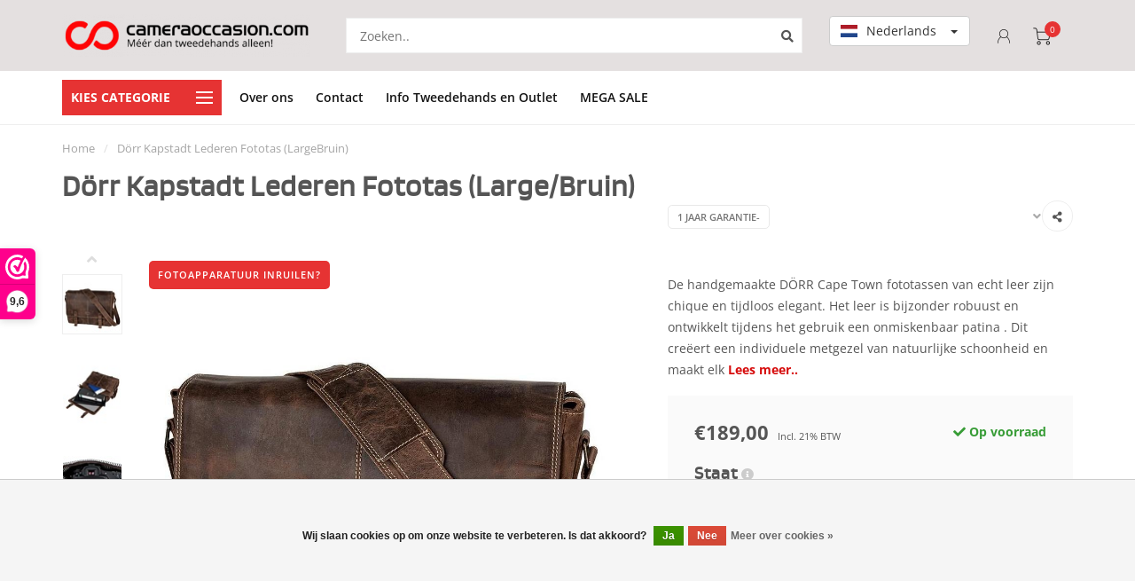

--- FILE ---
content_type: text/html;charset=utf-8
request_url: https://www.cameraoccasion.com/kapstadt-lederen-fototas-largebruin.html
body_size: 26680
content:
<!DOCTYPE html>
<html lang="nl">
  <head>
    
    <!--
        
        Theme Nova | v1.1.1.07102001_1
        Theme designed and created by Dyvelopment - We are true e-commerce heroes!
        
        For custom Lightspeed eCom work like custom design or development,
        please contact us at www.dyvelopment.com

          _____                  _                                  _   
         |  __ \                | |                                | |  
         | |  | |_   ___   _____| | ___  _ __  _ __ ___   ___ _ __ | |_ 
         | |  | | | | \ \ / / _ \ |/ _ \| '_ \| '_ ` _ \ / _ \ '_ \| __|
         | |__| | |_| |\ V /  __/ | (_) | |_) | | | | | |  __/ | | | |_ 
         |_____/ \__, | \_/ \___|_|\___/| .__/|_| |_| |_|\___|_| |_|\__|
                  __/ |                 | |                             
                 |___/                  |_|                             
    -->
          <meta charset="utf-8"/>
<!-- [START] 'blocks/head.rain' -->
<!--

  (c) 2008-2025 Lightspeed Netherlands B.V.
  http://www.lightspeedhq.com
  Generated: 28-11-2025 @ 07:53:35

-->
<link rel="canonical" href="https://www.cameraoccasion.com/kapstadt-lederen-fototas-largebruin.html"/>
<link rel="alternate" href="https://www.cameraoccasion.com/index.rss" type="application/rss+xml" title="Nieuwe producten"/>
<link href="https://cdn.webshopapp.com/assets/cookielaw.css?2025-02-20" rel="stylesheet" type="text/css"/>
<meta name="robots" content="noodp,noydir"/>
<meta name="google-site-verification" content="84idYZc8RWyzM71zmShh7iWDCxnYe95-Qm9gNdvcB4I"/>
<meta name="google-site-verification" content="rLBQWR8LalwUpZIOiis86sNgjV2VkNbXaFEN6w7dyAI"/>
<meta property="og:url" content="https://www.cameraoccasion.com/kapstadt-lederen-fototas-largebruin.html?source=facebook"/>
<meta property="og:site_name" content="CameraOccasion"/>
<meta property="og:title" content="✅ Kapstadt Lederen Fototas (Large/Bruin)"/>
<meta property="og:description" content="Kapstadt Lederen Fototas (Large/Bruin)kopen met 2 jaar garantie? ✅ Camera&#039;s, lenzen, kijkers en meer bij CameraOccasion: meer dan tweedehands alleen!"/>
<meta property="og:image" content="https://cdn.webshopapp.com/shops/318496/files/380017030/1-jaar-garantie-doerr-kapstadt-lederen-fototas-lar.jpg"/>
<script>
/*google tag manager */
(function(w,d,s,l,i){w[l]=w[l]||[];w[l].push({'gtm.start':
new Date().getTime(),event:'gtm.js'});var f=d.getElementsByTagName(s)[0],
j=d.createElement(s),dl=l!='dataLayer'?'&l='+l:'';j.async=true;j.src=
'https://www.googletagmanager.com/gtm.js?id='+i+dl;f.parentNode.insertBefore(j,f);
})(window,document,'script','dataLayer','GTM-5W9R7JL');
/* end google tag manager */
</script>
<!--[if lt IE 9]>
<script src="https://cdn.webshopapp.com/assets/html5shiv.js?2025-02-20"></script>
<![endif]-->
<!-- [END] 'blocks/head.rain' -->
    
        	  	              	    	         
        <title>✅ Kapstadt Lederen Fototas (Large/Bruin) - CameraOccasion</title>
    
    <meta name="description" content="Kapstadt Lederen Fototas (Large/Bruin)kopen met 2 jaar garantie? ✅ Camera&#039;s, lenzen, kijkers en meer bij CameraOccasion: meer dan tweedehands alleen!" />
    <meta name="keywords" content="1, jaar, Garantie-, Dörr, Kapstadt, Lederen, Fototas, (Large/Bruin)" />
    
    <meta http-equiv="X-UA-Compatible" content="IE=edge">
    <meta name="viewport" content="width=device-width, initial-scale=1.0, maximum-scale=1.0, user-scalable=0">
    <meta name="apple-mobile-web-app-capable" content="yes">
    <meta name="apple-mobile-web-app-status-bar-style" content="black">
    <meta property="og:title" content="✅ Kapstadt Lederen Fototas (Large/Bruin)">
    <meta property="og:type" content="website">
    <meta property="og:description" content="Kapstadt Lederen Fototas (Large/Bruin)kopen met 2 jaar garantie? ✅ Camera&#039;s, lenzen, kijkers en meer bij CameraOccasion: meer dan tweedehands alleen!">
    <meta property="og:site_name" content="CameraOccasion">
    <meta property="og:url" content="https://www.cameraoccasion.com/">
        <meta property="og:image" content="https://cdn.webshopapp.com/shops/318496/files/380017030/image.jpg">
    <meta property="og:image:width" content="1000px" />
    <meta property="og:image:height" content="1000px" />
        
    <link rel="preconnect" href="https://ajax.googleapis.com">
		<link rel="preconnect" href="https://cdn.webshopapp.com/">
		<link rel="preconnect" href="https://cdn.webshopapp.com/">	
<!-- 		<link rel="preconnect" href="https://fonts.googleapis.com">
		<link rel="preconnect" href="https://fonts.gstatic.com" crossorigin> -->
    <link rel="dns-prefetch" href="https://ajax.googleapis.com">
		<link rel="dns-prefetch" href="https://cdn.webshopapp.com/">
		<link rel="dns-prefetch" href="https://cdn.webshopapp.com/">	
<!-- 		<link rel="dns-prefetch" href="https://fonts.googleapis.com">
		<link rel="dns-prefetch" href="https://fonts.gstatic.com" crossorigin> -->
    <link rel="preconnect" href="https://www.googletagmanager.com">
    <link rel="preconnect" href="https://www.google-analytics.com">

    <link rel="shortcut icon" href="https://cdn.webshopapp.com/shops/318496/themes/176208/v/590255/assets/favicon.ico?20210331132636" type="image/x-icon" />
    
<!--     <script src="//ajax.googleapis.com/ajax/libs/jquery/1.12.4/jquery.min.js"></script> -->
<script src="https://cdn.webshopapp.com/shops/318496/themes/176208/assets/jquery-1-12-4-min.js?20251119171031"></script>
    
    <script>!navigator.userAgent.match('MSIE 10.0;') || document.write('<script src="https://cdn.webshopapp.com/shops/318496/themes/176208/assets/proto-polyfill.js?20251119171031">\x3C/script>')</script>
    <script>if(navigator.userAgent.indexOf("MSIE ") > -1 || navigator.userAgent.indexOf("Trident/") > -1) { document.write('<script src="https://cdn.webshopapp.com/shops/318496/themes/176208/assets/intersection-observer-polyfill.js?20251119171031">\x3C/script>') }</script>
    
<!--     <link href="//fonts.googleapis.com/css?family=Open%20Sans:400,300,600,700" rel="preload" as="style">
    <link href="//fonts.googleapis.com/css?family=Open%20Sans:400,300,600,700" rel="stylesheet"> -->
    
    <link rel="preload" href="https://cdn.webshopapp.com/shops/318496/themes/176208/assets/fontawesome-5-min.css?20251119171031" as="style">
    <link rel="stylesheet" href="https://cdn.webshopapp.com/shops/318496/themes/176208/assets/fontawesome-5-min.css?20251119171031">
    
    <link rel="preload" href="https://cdn.webshopapp.com/shops/318496/themes/176208/assets/bootstrap-min.css?20251119171031" as="style">
    <link rel="stylesheet" href="https://cdn.webshopapp.com/shops/318496/themes/176208/assets/bootstrap-min.css?20251119171031">
     <script src="https://cdnjs.cloudflare.com/ajax/libs/bootstrap-select/1.6.3/js/bootstrap-select.min.js"></script>
    <link rel="stylesheet" href="https://cdnjs.cloudflare.com/ajax/libs/bootstrap-select/1.6.2/css/bootstrap-select.min.css">
    <link rel="stylesheet" href="https://cdnjs.cloudflare.com/ajax/libs/flag-icon-css/0.8.2/css/flag-icon.min.css">
    
    <link rel="preload" as="script" href="https://cdn.webshopapp.com/assets/gui.js?2025-02-20">
    <script src="https://cdn.webshopapp.com/assets/gui.js?2025-02-20"></script>
    
    <link rel="preload" as="script" href="https://cdn.webshopapp.com/assets/gui-responsive-2-0.js?2025-02-20">
    <script src="https://cdn.webshopapp.com/assets/gui-responsive-2-0.js?2025-02-20"></script>
    
        <link rel="stylesheet" href="https://cdn.webshopapp.com/shops/318496/themes/176208/assets/fancybox-3-5-7-min.css?20251119171031" />
        
        <link rel="preload" href="https://cdn.webshopapp.com/shops/318496/themes/176208/assets/style.css?20251119171031" as="style">
    <link rel="stylesheet" href="https://cdn.webshopapp.com/shops/318496/themes/176208/assets/style.css?20251119171031" />
        
    <!-- User defined styles -->
    <link rel="preload" href="https://cdn.webshopapp.com/shops/318496/themes/176208/assets/settings.css?20251119171031" as="style">
    <link rel="preload" href="https://cdn.webshopapp.com/shops/318496/themes/176208/assets/custom.css?20251119171031" as="style">
    <link rel="stylesheet" href="https://cdn.webshopapp.com/shops/318496/themes/176208/assets/settings.css?20251119171031" />
    <link rel="stylesheet" href="https://cdn.webshopapp.com/shops/318496/themes/176208/assets/custom.css?20251119171031" />
    
    <script>
   var productStorage = {};
   var theme = {};

  </script>    
       <link type="preload" src="https://cdn.webshopapp.com/shops/318496/themes/176208/assets/swiper-4-min.js?20251119171031" as="script">
    <link type="preload" src="https://cdn.webshopapp.com/shops/318496/themes/176208/assets/global.js?20251119171031" as="script">
   
            
        
    <!-- MailerLite Universal -->
<script>
    (function(w,d,e,u,f,l,n){w[f]=w[f]||function(){(w[f].q=w[f].q||[])
    .push(arguments);},l=d.createElement(e),l.async=1,l.src=u,
    n=d.getElementsByTagName(e)[0],n.parentNode.insertBefore(l,n);})
    (window,document,'script','https://assets.mailerlite.com/js/universal.js','ml');
    ml('account', '251846');
</script>
<!-- End MailerLite Universal -->
  </head>
  <body class="layout-custom">
    <div class="body-content"><div class="overlay"><i class="fa fa-times"></i></div><header><div id="header-holder"><div class="container"><div id="header-content"><div class="header-left"><div class="categories-button small scroll scroll-nav hidden-sm hidden-xs hidden-xxs"><div class="nav-icon"><div class="bar1"></div><div class="bar3"></div><span>Menu</span></div></div><div id="mobilenav" class="categories-button small mobile visible-sm visible-xs visible-xxs"><div class="nav-icon"><div class="bar1"></div><div class="bar3"></div></div><span>Menu</span></div><a href="https://www.cameraoccasion.com/" class="logo"><img class="logo" src="https://cdn.webshopapp.com/shops/318496/themes/176208/v/1670461/assets/logo.png?20230208120853" alt="CameraOccasion Meer dan tweedehands alleen" width="280" height="49"></a></div><div class="header-center hidden-sm hidden-xs hidden-xxs"><div class="search hidden-sm hidden-xs hidden-xxs"><form action="https://www.cameraoccasion.com/search/" class="searchform" method="get"><div class="search-holder"><input type="text" class="searchbox white" name="q" placeholder="Zoeken.." autocomplete="off"><i class="fa fa-search" aria-hidden="true"></i><i class="fa fa-times clearsearch" aria-hidden="true"></i></div></form><div class="searchcontent hidden-xs hidden-xxs"><div class="searchresults"></div><div class="more"><a href="#" class="button search-viewall">Bekijk alle resultaten <span>(0)</span></a></div><div class="noresults">Geen producten gevonden</div></div></div></div><div class=" hidden-xs hidden-xxs hidden-sm"><!-- sLanguage Selector --><div id="custom_translate_wrapper" style="padding: 10px;display:flex;flex-direction:row;align-items: center;"><div><select class="selectpicker notranslate" data-width="fit" id="lang-select" onchange="translateLanguage(this.value)"><option value="nl" data-content='<span class="flag-icon flag-icon-nl"></span> Nederlands'>Nederlands</option><option value="en" data-content='<span class="flag-icon flag-icon-us"></span> English'>English</option><option value="de" data-content='<span class="flag-icon flag-icon-de"></span> Deutsch'>Deutsch</option><option value="fr" data-content='<span class="flag-icon flag-icon-fr"></span> Français'>Français</option></select><script>
      $(function(){
        $('.selectpicker').selectpicker();
      });
    </script></div><!-- Auto-translate label --><span id="google-translate-label" style="display: none; margin-left: 12px; font-size: 13px; color: #bebebe">
    Automatically translated by Google
  </span></div><!-- Google Translate element (hidden) --><div id="google_translate_element" style="display: none;"></div><!-- Vereenvoudigde JS --><script type="text/javascript">
  function googleTranslateElementInit() {
    new google.translate.TranslateElement({ pageLanguage: 'nl' }, 'google_translate_element');
  }

  function translateLanguage(lang) {
    const selectField = document.querySelector(".goog-te-combo");
    if (selectField) {
      selectField.value = lang;
      selectField.dispatchEvent(new Event("change"));
    }
    updateTranslateLabel(lang);
  }

  function updateTranslateLabel(lang) {
    const label = document.getElementById('google-translate-label');
    if (lang && lang !== 'nl') {
      label.style.display = 'inline';
    } else {
      label.style.display = 'none';
    }
  }

function monitorLanguageChange() {
  const combo = document.querySelector('.goog-te-combo');
  const customSelect = document.getElementById('lang-select');
  let currentLang = 'nl'; // default language

  if (combo && combo.value && combo.value.trim() !== '') {
    currentLang = combo.value;
  }

  if (customSelect && customSelect.value !== currentLang) {
    customSelect.value = currentLang;
    $(customSelect).selectpicker('refresh'); // vlag + label updaten
  }

  updateTranslateLabel(currentLang);
}

  function observeGoogleTranslateCombo() {
    const combo = document.querySelector('.goog-te-combo');
    if (!combo) return;

    const observer = new MutationObserver(() => {
      monitorLanguageChange();
    });

    observer.observe(combo, {
      attributes: true,
      attributeFilter: ['value'],
      subtree: false,
      childList: false,
    });

    combo.addEventListener('change', monitorLanguageChange);
  }

  document.addEventListener('DOMContentLoaded', function () {
    setTimeout(() => {
      observeGoogleTranslateCombo();
      monitorLanguageChange(); // Initial sync
    }, 1500);
  });

  window.addEventListener('hashchange', function () {
    setTimeout(monitorLanguageChange, 500);
  });
</script><!-- Google Translate Library --><script type="text/javascript" src="//translate.google.com/translate_a/element.js?cb=googleTranslateElementInit"></script><!-- CSS behouden --><style>
  body {
    top: 0!important;
  }
  body > .skiptranslate {
    display: none !important;
  }

  .skiptranslate > iframe {
    height: 0 !important;
    border: none !important;
    box-shadow: none !important;
  }


  .topheader {
    background: #515151;
  }

  .topheader label, .topheader span {
    color: #efefef;
  }

  .topheader select {
    width: 200px;
  }

  #custom_translate_wrapper .fancy-select {
    padding: 8px 0;
    background: transparent;
  }

  .flag-icon {
    margin-right: 6px;
  }

  .bootstrap-select .check-mark {
    display: none !important;
  }
</style></div><div class="header-right text-right"><div class="user-actions"><!--          <a href="#" class="header-link" data-fancy="fancy-locale-holder" data-fancy-type="flyout" data-tooltip title="Taal & Valuta" data-placement="bottom"><span class="current-lang">NL</span><i class="nova-icon nova-icon-globe"></i></a>  --><a href="https://www.cameraoccasion.com/account/" class="account header-link" data-fancy="fancy-account-holder" data-tooltip title="Mijn account" data-placement="bottom"><!-- <img src="https://cdn.webshopapp.com/shops/318496/themes/176208/assets/icon-user.svg?20251119171031" alt="My account" class="icon"> --><i class="nova-icon nova-icon-user"></i></a><div class="fancy-box flyout fancy-locale-holder"><div class="fancy-locale"><div class=""><label for="">Kies uw taal</label><div class="flex-container middle"><div class="flex-col"><span class="flags nl"></span></div><div class="flex-col flex-grow-1"><select id="" class="fancy-select" onchange="document.location=this.options[this.selectedIndex].getAttribute('data-url')"><option lang="nl" title="Nederlands" data-url="https://www.cameraoccasion.com/go/product/125597077" selected="selected">Nederlands</option></select></div></div></div><div class="margin-top-half"><label for="">Kies uw valuta</label><div class="flex-container middle"><div class="flex-col"><span><strong>€</strong></span></div><div class="flex-col flex-grow-1"><select id="" class="fancy-select" onchange="document.location=this.options[this.selectedIndex].getAttribute('data-url')"><option data-url="https://www.cameraoccasion.com/session/currency/eur/" selected="selected">EUR</option></select></div></div></div></div></div></div><a href="https://www.cameraoccasion.com/cart/" class="cart header-link" data-fancy="fancy-cart-holder"><div class="cart-icon"><i class="nova-icon nova-icon-shopping-cart"></i><span id="qty" class="highlight-bg cart-total-qty shopping-cart">0</span></div></a></div></div></div><!--         <div class="container hidden-md hidden-lg hidden-xl mob-menu-holder"><div class="search"><form action="https://www.cameraoccasion.com/search/" class="searchform" method="get"><div class="search-holder"><i class="fa fa-search" aria-hidden="true"></i><input type="text" class="searchbox white" name="q" placeholder="Zoeken.." autocomplete="off"><i class="fa fa-search" aria-hidden="true"></i><i class="fa fa-times clearsearch" aria-hidden="true"></i></div></form><div class="searchcontent hidden-xs hidden-xxs"><div class="searchresults"></div><div class="more"><a href="#" class="button search-viewall">Bekijk alle resultaten <span>(0)</span></a></div><div class="noresults">Geen producten gevonden</div></div></div></div> --></div><div class="cf"></div><div class="subheader-holder"><div class="container"><div class="subheader "><nav class="subheader-nav hidden-sm hidden-xs hidden-xxs"><div class="categories-button main">
          Kies Categorie
          <div class="nav-icon"><div class="bar1"></div><div class="bar2"></div><div class="bar3"></div></div></div><div class="nav-main-holder"><ul class="nav-main"><li class="nav-main-item"><a href="https://www.cameraoccasion.com/canon/" class="nav-main-item-name has-subs"><img src="https://cdn.webshopapp.com/shops/318496/files/361768097/35x35x1/image.jpg" alt="Canon">
                                            Canon
            </a><ul class="nav-main-sub fixed-width level-1"><li class="nav-main-item category-title"><h5>Canon</h5></li><li class="nav-main-item"><a href="https://www.cameraoccasion.com/canon/canon-fotocameras/" class="nav-sub-item-name">
              			Canon fotocamera&#039;s
            			</a></li><li class="nav-main-item"><a href="https://www.cameraoccasion.com/canon/canon-lenzen/" class="nav-sub-item-name">
              			Canon lenzen
            			</a></li><li class="nav-main-item"><a href="https://www.cameraoccasion.com/canon/canon-accessoires/" class="nav-sub-item-name">
              			Canon accessoires
            			</a></li></ul></li><li class="nav-main-item"><a href="https://www.cameraoccasion.com/nikon/" class="nav-main-item-name has-subs"><img src="https://cdn.webshopapp.com/shops/318496/files/361768977/35x35x1/image.jpg" alt="Nikon">
                                            Nikon
            </a><ul class="nav-main-sub fixed-width level-1"><li class="nav-main-item category-title"><h5>Nikon</h5></li><li class="nav-main-item"><a href="https://www.cameraoccasion.com/nikon/nikon-fotocameras/" class="nav-sub-item-name">
              			Nikon fotocamera&#039;s
            			</a></li><li class="nav-main-item"><a href="https://www.cameraoccasion.com/nikon/nikon-lenzen/" class="nav-sub-item-name">
              			Nikon lenzen
            			</a></li><li class="nav-main-item"><a href="https://www.cameraoccasion.com/nikon/nikon-accessoires/" class="nav-sub-item-name">
              			Nikon accessoires
            			</a></li></ul></li><li class="nav-main-item"><a href="https://www.cameraoccasion.com/sony/" class="nav-main-item-name has-subs"><img src="https://cdn.webshopapp.com/shops/318496/files/361769679/35x35x1/image.jpg" alt="Sony">
                                            Sony
            </a><ul class="nav-main-sub fixed-width level-1"><li class="nav-main-item category-title"><h5>Sony</h5></li><li class="nav-main-item"><a href="https://www.cameraoccasion.com/sony/sony-fotocameras/" class="nav-sub-item-name">
              			Sony fotocamera&#039;s
            			</a></li><li class="nav-main-item"><a href="https://www.cameraoccasion.com/sony/sony-lenzen/" class="nav-sub-item-name">
              			Sony lenzen
            			</a></li><li class="nav-main-item"><a href="https://www.cameraoccasion.com/sony/sony-accessoires/" class="nav-sub-item-name">
              			Sony accessoires
            			</a></li></ul></li><li class="nav-main-item"><a href="https://www.cameraoccasion.com/leica/" class="nav-main-item-name has-subs"><img src="https://cdn.webshopapp.com/shops/318496/files/484706602/35x35x1/image.jpg" alt="Leica">
                                            Leica
            </a><ul class="nav-main-sub fixed-width level-1"><li class="nav-main-item category-title"><h5>Leica</h5></li><li class="nav-main-item"><a href="https://www.cameraoccasion.com/leica/leica-fotocameras/" class="nav-sub-item-name">
              			Leica fotocamera&#039;s
            			</a></li><li class="nav-main-item"><a href="https://www.cameraoccasion.com/leica/leica-lenzen/" class="nav-sub-item-name">
              			Leica lenzen
            			</a></li><li class="nav-main-item"><a href="https://www.cameraoccasion.com/leica/leica-accessoires/" class="nav-sub-item-name">
              			Leica accessoires
            			</a></li></ul></li><li class="nav-main-item"><a href="https://www.cameraoccasion.com/fujifilm/" class="nav-main-item-name has-subs"><img src="https://cdn.webshopapp.com/shops/318496/files/465095477/35x35x1/image.jpg" alt="Fujifilm">
                                            Fujifilm
            </a><ul class="nav-main-sub fixed-width level-1"><li class="nav-main-item category-title"><h5>Fujifilm</h5></li><li class="nav-main-item"><a href="https://www.cameraoccasion.com/fujifilm/fujifilm-fotocameras/" class="nav-sub-item-name">
              			Fujifilm fotocamera&#039;s
            			</a></li><li class="nav-main-item"><a href="https://www.cameraoccasion.com/fujifilm/fujifilm-lenzen/" class="nav-sub-item-name">
              			Fujifilm lenzen
            			</a></li><li class="nav-main-item"><a href="https://www.cameraoccasion.com/fujifilm/fujifilm-accessoires/" class="nav-sub-item-name">
              			Fujifilm accessoires
            			</a></li></ul></li><li class="nav-main-item"><a href="https://www.cameraoccasion.com/panasonic/" class="nav-main-item-name has-subs"><img src="https://cdn.webshopapp.com/shops/318496/files/465095220/35x35x1/image.jpg" alt="Panasonic">
                                            Panasonic
            </a><ul class="nav-main-sub fixed-width level-1"><li class="nav-main-item category-title"><h5>Panasonic</h5></li><li class="nav-main-item"><a href="https://www.cameraoccasion.com/panasonic/panasonic-fotocameras/" class="nav-sub-item-name">
              			Panasonic fotocamera&#039;s
            			</a></li><li class="nav-main-item"><a href="https://www.cameraoccasion.com/panasonic/panasonic-lenzen/" class="nav-sub-item-name">
              			Panasonic lenzen
            			</a></li><li class="nav-main-item"><a href="https://www.cameraoccasion.com/panasonic/panasonic-accessoires/" class="nav-sub-item-name">
              			Panasonic accessoires
            			</a></li></ul></li><li class="nav-main-item"><a href="https://www.cameraoccasion.com/overige-merken/" class="nav-main-item-name has-subs"><img src="https://cdn.webshopapp.com/shops/318496/files/361770994/35x35x1/image.jpg" alt="Overige Merken">
                                            Overige Merken
            </a><ul class="nav-main-sub fixed-width level-1"><li class="nav-main-item category-title"><h5>Overige Merken</h5></li><li class="nav-main-item"><a href="https://www.cameraoccasion.com/overige-merken/hasselblad/" class="nav-sub-item-name has-subs">
              			Hasselblad
            			</a><ul class="nav-main-sub fixed-width level-2"><li class="nav-main-item category-title"><h5>Hasselblad</h5></li><li class="nav-main-item"><a href="https://www.cameraoccasion.com/overige-merken/hasselblad/hasselblad-camera/" class="nav-sub-item-name">
                        Hasselblad camera
                      </a></li><li class="nav-main-item"><a href="https://www.cameraoccasion.com/overige-merken/hasselblad/hasselblad-lenzen/" class="nav-sub-item-name">
                        Hasselblad lenzen
                      </a></li><li class="nav-main-item"><a href="https://www.cameraoccasion.com/overige-merken/hasselblad/hasselblad-accessoires/" class="nav-sub-item-name">
                        Hasselblad accessoires
                      </a></li></ul></li><li class="nav-main-item"><a href="https://www.cameraoccasion.com/overige-merken/sigma-lenzen/" class="nav-sub-item-name">
              			Sigma lenzen
            			</a></li><li class="nav-main-item"><a href="https://www.cameraoccasion.com/overige-merken/tamron-lenzen/" class="nav-sub-item-name">
              			Tamron lenzen
            			</a></li><li class="nav-main-item"><a href="https://www.cameraoccasion.com/overige-merken/olympus-om/" class="nav-sub-item-name has-subs">
              			Olympus OM
            			</a><ul class="nav-main-sub fixed-width level-2"><li class="nav-main-item category-title"><h5>Olympus OM</h5></li><li class="nav-main-item"><a href="https://www.cameraoccasion.com/overige-merken/olympus-om/olympus-camera-om-systems/" class="nav-sub-item-name">
                        Olympus camera - OM systems
                      </a></li><li class="nav-main-item"><a href="https://www.cameraoccasion.com/overige-merken/olympus-om/olympus-lenzen/" class="nav-sub-item-name">
                        Olympus lenzen
                      </a></li><li class="nav-main-item"><a href="https://www.cameraoccasion.com/overige-merken/olympus-om/olympus-accessoires/" class="nav-sub-item-name">
                        Olympus accessoires
                      </a></li></ul></li><li class="nav-main-item"><a href="https://www.cameraoccasion.com/overige-merken/mamiya/" class="nav-sub-item-name">
              			Mamiya
            			</a></li><li class="nav-main-item"><a href="https://www.cameraoccasion.com/overige-merken/godox/" class="nav-sub-item-name">
              			Godox
            			</a></li></ul></li><li class="nav-main-item"><a href="https://www.cameraoccasion.com/verrekijkers-scopes/" class="nav-main-item-name has-subs"><img src="https://cdn.webshopapp.com/shops/318496/files/361771443/35x35x1/image.jpg" alt="Verrekijkers &amp; Scopes">
                                            Verrekijkers &amp; Scopes
            </a><ul class="nav-main-sub fixed-width level-1"><li class="nav-main-item category-title"><h5>Verrekijkers &amp; Scopes</h5></li><li class="nav-main-item"><a href="https://www.cameraoccasion.com/verrekijkers-scopes/bushnell/" class="nav-sub-item-name">
              			Bushnell
            			</a></li><li class="nav-main-item"><a href="https://www.cameraoccasion.com/verrekijkers-scopes/doerr-verrekijkers-en-scopes-nu-50-korting-opop/" class="nav-sub-item-name has-subs">
              			Dörr Verrekijkers en scopes   NU 50% korting  OP=OP
            			</a><ul class="nav-main-sub fixed-width level-2"><li class="nav-main-item category-title"><h5>Dörr Verrekijkers en scopes   NU 50% korting  OP=OP</h5></li><li class="nav-main-item"><a href="https://www.cameraoccasion.com/verrekijkers-scopes/doerr-verrekijkers-en-scopes-nu-50-korting-opop/dorr-milan/" class="nav-sub-item-name">
                        Dorr Milan
                      </a></li></ul></li><li class="nav-main-item"><a href="https://www.cameraoccasion.com/verrekijkers-scopes/kowa/" class="nav-sub-item-name">
              			Kowa
            			</a></li><li class="nav-main-item"><a href="https://www.cameraoccasion.com/verrekijkers-scopes/leica/" class="nav-sub-item-name">
              			Leica
            			</a></li><li class="nav-main-item"><a href="https://www.cameraoccasion.com/verrekijkers-scopes/steiner/" class="nav-sub-item-name">
              			Steiner
            			</a></li><li class="nav-main-item"><a href="https://www.cameraoccasion.com/verrekijkers-scopes/swarovski-optik/" class="nav-sub-item-name">
              			Swarovski Optik
            			</a></li><li class="nav-main-item"><a href="https://www.cameraoccasion.com/verrekijkers-scopes/vortex/" class="nav-sub-item-name">
              			Vortex
            			</a></li><li class="nav-main-item"><a href="https://www.cameraoccasion.com/verrekijkers-scopes/overige-merken-kijkers/" class="nav-sub-item-name">
              			Overige merken Kijkers
            			</a></li><li class="nav-main-item"><a href="https://www.cameraoccasion.com/verrekijkers-scopes/zeiss/" class="nav-sub-item-name">
              			Zeiss
            			</a></li></ul></li><li class="nav-main-item"><a href="https://www.cameraoccasion.com/accessoires/" class="nav-main-item-name has-subs"><img src="https://cdn.webshopapp.com/shops/318496/files/361772052/35x35x1/image.jpg" alt="Accessoires">
                                            Accessoires
            </a><ul class="nav-main-sub fixed-width level-1"><li class="nav-main-item category-title"><h5>Accessoires</h5></li><li class="nav-main-item"><a href="https://www.cameraoccasion.com/accessoires/tassen/" class="nav-sub-item-name">
              			Tassen
            			</a></li><li class="nav-main-item"><a href="https://www.cameraoccasion.com/accessoires/statieven/" class="nav-sub-item-name">
              			Statieven
            			</a></li><li class="nav-main-item"><a href="https://www.cameraoccasion.com/accessoires/filters/" class="nav-sub-item-name has-subs">
              			Filters
            			</a><ul class="nav-main-sub fixed-width level-2"><li class="nav-main-item category-title"><h5>Filters</h5></li><li class="nav-main-item"><a href="https://www.cameraoccasion.com/accessoires/filters/filters-55mm/" class="nav-sub-item-name">
                        Filters 55mm
                      </a><ul class="nav-main-sub fixed-width level-3"><li class="nav-main-item category-title"><h5>Filters 55mm</h5></li><li class="nav-main-item"><a href="https://www.cameraoccasion.com/accessoires/filters/filters-55mm/uv-filters/" class="nav-sub-item-name">
                            UV filters
                          </a></li><li class="nav-main-item"><a href="https://www.cameraoccasion.com/accessoires/filters/filters-55mm/polarisatiefilter/" class="nav-sub-item-name">
                            Polarisatiefilter 
                          </a></li><li class="nav-main-item"><a href="https://www.cameraoccasion.com/accessoires/filters/filters-55mm/overige-filters/" class="nav-sub-item-name">
                            Overige filters
                          </a></li></ul></li><li class="nav-main-item"><a href="https://www.cameraoccasion.com/accessoires/filters/filters-58mm/" class="nav-sub-item-name">
                        Filters 58mm
                      </a><ul class="nav-main-sub fixed-width level-3"><li class="nav-main-item category-title"><h5>Filters 58mm</h5></li><li class="nav-main-item"><a href="https://www.cameraoccasion.com/accessoires/filters/filters-58mm/uv-filters/" class="nav-sub-item-name">
                            UV filters
                          </a></li><li class="nav-main-item"><a href="https://www.cameraoccasion.com/accessoires/filters/filters-58mm/polarisatiefilter/" class="nav-sub-item-name">
                            Polarisatiefilter 
                          </a></li><li class="nav-main-item"><a href="https://www.cameraoccasion.com/accessoires/filters/filters-58mm/overige-filters/" class="nav-sub-item-name">
                            Overige filters
                          </a></li></ul></li><li class="nav-main-item"><a href="https://www.cameraoccasion.com/accessoires/filters/filters-62mm/" class="nav-sub-item-name">
                        Filters 62mm
                      </a><ul class="nav-main-sub fixed-width level-3"><li class="nav-main-item category-title"><h5>Filters 62mm</h5></li><li class="nav-main-item"><a href="https://www.cameraoccasion.com/accessoires/filters/filters-62mm/uv-filters/" class="nav-sub-item-name">
                            UV filters
                          </a></li><li class="nav-main-item"><a href="https://www.cameraoccasion.com/accessoires/filters/filters-62mm/polarisatiefilter/" class="nav-sub-item-name">
                            Polarisatiefilter 
                          </a></li><li class="nav-main-item"><a href="https://www.cameraoccasion.com/accessoires/filters/filters-62mm/overige-filters/" class="nav-sub-item-name">
                            Overige filters
                          </a></li></ul></li><li class="nav-main-item"><a href="https://www.cameraoccasion.com/accessoires/filters/filters-67mm/" class="nav-sub-item-name">
                        Filters 67mm
                      </a><ul class="nav-main-sub fixed-width level-3"><li class="nav-main-item category-title"><h5>Filters 67mm</h5></li><li class="nav-main-item"><a href="https://www.cameraoccasion.com/accessoires/filters/filters-67mm/uv-filters/" class="nav-sub-item-name">
                            UV filters
                          </a></li><li class="nav-main-item"><a href="https://www.cameraoccasion.com/accessoires/filters/filters-67mm/polarisatiefilter/" class="nav-sub-item-name">
                            Polarisatiefilter 
                          </a></li><li class="nav-main-item"><a href="https://www.cameraoccasion.com/accessoires/filters/filters-67mm/overige-filters/" class="nav-sub-item-name">
                            Overige filters
                          </a></li></ul></li><li class="nav-main-item"><a href="https://www.cameraoccasion.com/accessoires/filters/filters-72mm/" class="nav-sub-item-name">
                        Filters 72mm
                      </a><ul class="nav-main-sub fixed-width level-3"><li class="nav-main-item category-title"><h5>Filters 72mm</h5></li><li class="nav-main-item"><a href="https://www.cameraoccasion.com/accessoires/filters/filters-72mm/uv-filters/" class="nav-sub-item-name">
                            UV filters
                          </a></li><li class="nav-main-item"><a href="https://www.cameraoccasion.com/accessoires/filters/filters-72mm/polarisatiefilter/" class="nav-sub-item-name">
                            Polarisatiefilter 
                          </a></li><li class="nav-main-item"><a href="https://www.cameraoccasion.com/accessoires/filters/filters-72mm/overige-filters/" class="nav-sub-item-name">
                            Overige filters
                          </a></li></ul></li><li class="nav-main-item"><a href="https://www.cameraoccasion.com/accessoires/filters/filters-77mm/" class="nav-sub-item-name">
                        Filters 77mm
                      </a><ul class="nav-main-sub fixed-width level-3"><li class="nav-main-item category-title"><h5>Filters 77mm</h5></li><li class="nav-main-item"><a href="https://www.cameraoccasion.com/accessoires/filters/filters-77mm/uv-filters/" class="nav-sub-item-name">
                            UV filters
                          </a></li><li class="nav-main-item"><a href="https://www.cameraoccasion.com/accessoires/filters/filters-77mm/polarisatiefilter/" class="nav-sub-item-name">
                            Polarisatiefilter 
                          </a></li><li class="nav-main-item"><a href="https://www.cameraoccasion.com/accessoires/filters/filters-77mm/overige-filters/" class="nav-sub-item-name">
                            Overige filters
                          </a></li></ul></li><li class="nav-main-item"><a href="https://www.cameraoccasion.com/accessoires/filters/filters-82mm/" class="nav-sub-item-name">
                        Filters 82mm
                      </a><ul class="nav-main-sub fixed-width level-3"><li class="nav-main-item category-title"><h5>Filters 82mm</h5></li><li class="nav-main-item"><a href="https://www.cameraoccasion.com/accessoires/filters/filters-82mm/uv-filters/" class="nav-sub-item-name">
                            UV filters
                          </a></li><li class="nav-main-item"><a href="https://www.cameraoccasion.com/accessoires/filters/filters-82mm/polarisatiefilter/" class="nav-sub-item-name">
                            Polarisatiefilter 
                          </a></li><li class="nav-main-item"><a href="https://www.cameraoccasion.com/accessoires/filters/filters-82mm/overige-filters/" class="nav-sub-item-name">
                            Overige filters
                          </a></li></ul></li><li class="nav-main-item"><a href="https://www.cameraoccasion.com/accessoires/filters/filters-86mm/" class="nav-sub-item-name">
                        Filters 86mm
                      </a><ul class="nav-main-sub fixed-width level-3"><li class="nav-main-item category-title"><h5>Filters 86mm</h5></li><li class="nav-main-item"><a href="https://www.cameraoccasion.com/accessoires/filters/filters-86mm/uv-filters/" class="nav-sub-item-name">
                            UV filters
                          </a></li><li class="nav-main-item"><a href="https://www.cameraoccasion.com/accessoires/filters/filters-86mm/polarisatiefilter/" class="nav-sub-item-name">
                            Polarisatiefilter 
                          </a></li><li class="nav-main-item"><a href="https://www.cameraoccasion.com/accessoires/filters/filters-86mm/overige-filters/" class="nav-sub-item-name">
                            Overige filters
                          </a></li></ul></li><li class="nav-main-item"><a href="https://www.cameraoccasion.com/accessoires/filters/filters-95mm/" class="nav-sub-item-name">
                        Filters 95mm
                      </a><ul class="nav-main-sub fixed-width level-3"><li class="nav-main-item category-title"><h5>Filters 95mm</h5></li><li class="nav-main-item"><a href="https://www.cameraoccasion.com/accessoires/filters/filters-95mm/uv-filters/" class="nav-sub-item-name">
                            UV filters
                          </a></li><li class="nav-main-item"><a href="https://www.cameraoccasion.com/accessoires/filters/filters-95mm/polarisatiefilter/" class="nav-sub-item-name">
                            Polarisatiefilter 
                          </a></li><li class="nav-main-item"><a href="https://www.cameraoccasion.com/accessoires/filters/filters-95mm/overige-filters/" class="nav-sub-item-name">
                            Overige filters
                          </a></li></ul></li><li class="nav-main-item"><a href="https://www.cameraoccasion.com/accessoires/filters/filters-105mm/" class="nav-sub-item-name">
                        Filters 105mm
                      </a><ul class="nav-main-sub fixed-width level-3"><li class="nav-main-item category-title"><h5>Filters 105mm</h5></li><li class="nav-main-item"><a href="https://www.cameraoccasion.com/accessoires/filters/filters-105mm/uv-filters/" class="nav-sub-item-name">
                            UV filters
                          </a></li><li class="nav-main-item"><a href="https://www.cameraoccasion.com/accessoires/filters/filters-105mm/polarisatiefilter/" class="nav-sub-item-name">
                            Polarisatiefilter 
                          </a></li><li class="nav-main-item"><a href="https://www.cameraoccasion.com/accessoires/filters/filters-105mm/overige-filters/" class="nav-sub-item-name">
                            Overige filters
                          </a></li></ul></li><li class="nav-main-item"><a href="https://www.cameraoccasion.com/accessoires/filters/overige-52mm-en-kleiner/" class="nav-sub-item-name">
                        Overige (52mm en kleiner)
                      </a></li></ul></li><li class="nav-main-item"><a href="https://www.cameraoccasion.com/accessoires/overige-accessoires/" class="nav-sub-item-name">
              			Overige accessoires
            			</a></li><li class="nav-main-item"><a href="https://www.cameraoccasion.com/accessoires/accus-en-grips/" class="nav-sub-item-name">
              			Accu&#039;s en Grips
            			</a></li><li class="nav-main-item"><a href="https://www.cameraoccasion.com/accessoires/geheugenkaarten/" class="nav-sub-item-name">
              			Geheugenkaarten
            			</a></li><li class="nav-main-item"><a href="https://www.cameraoccasion.com/accessoires/gear/" class="nav-sub-item-name">
              			Gear
            			</a></li><li class="nav-main-item"><a href="https://www.cameraoccasion.com/accessoires/flitsers-led-verlichting-studio/" class="nav-sub-item-name">
              			Flitsers - Led verlichting - Studio
            			</a></li></ul></li><li class="nav-main-item"><a href="https://www.cameraoccasion.com/nieuw-en-outlet/" class="nav-main-item-name has-subs"><img src="https://cdn.webshopapp.com/shops/318496/files/467746164/35x35x1/image.jpg" alt="Nieuw en Outlet">
                                            Nieuw en Outlet
            </a><ul class="nav-main-sub fixed-width level-1"><li class="nav-main-item category-title"><h5>Nieuw en Outlet</h5></li><li class="nav-main-item"><a href="https://www.cameraoccasion.com/nieuw-en-outlet/fotocameras/" class="nav-sub-item-name">
              			Fotocamera&#039;s
            			</a></li><li class="nav-main-item"><a href="https://www.cameraoccasion.com/nieuw-en-outlet/lenzen/" class="nav-sub-item-name">
              			Lenzen
            			</a></li><li class="nav-main-item"><a href="https://www.cameraoccasion.com/nieuw-en-outlet/studio/" class="nav-sub-item-name">
              			Studio
            			</a></li><li class="nav-main-item"><a href="https://www.cameraoccasion.com/nieuw-en-outlet/overig/" class="nav-sub-item-name">
              			Overig
            			</a></li><li class="nav-main-item"><a href="https://www.cameraoccasion.com/nieuw-en-outlet/verrekijkers-scopes-outlet/" class="nav-sub-item-name">
              			Verrekijkers-Scopes OUTLET
            			</a></li></ul></li><li class="nav-main-item"><a href="https://www.cameraoccasion.com/mega-sale/" class="nav-main-item-name"><img src="https://cdn.webshopapp.com/shops/318496/files/487665509/35x35x1/image.jpg" alt="Mega sale">
                                            Mega sale
            </a></li><li class="nav-main-item"><a href="https://www.cameraoccasion.com/opop/" class="nav-main-item-name"><img src="https://cdn.webshopapp.com/shops/318496/files/469572323/35x35x1/image.jpg" alt="Op=Op">
                                            Op=Op
            </a></li><li class="nav-main-item"><a href="https://www.cameraoccasion.com/analoog/" class="nav-main-item-name has-subs"><img src="https://cdn.webshopapp.com/shops/318496/files/484794706/35x35x1/image.jpg" alt="Analoog">
                                            Analoog
            </a><ul class="nav-main-sub fixed-width level-1"><li class="nav-main-item category-title"><h5>Analoog</h5></li><li class="nav-main-item"><a href="https://www.cameraoccasion.com/analoog/minolta/" class="nav-sub-item-name">
              			Minolta
            			</a></li><li class="nav-main-item"><a href="https://www.cameraoccasion.com/analoog/canon/" class="nav-sub-item-name">
              			Canon
            			</a></li><li class="nav-main-item"><a href="https://www.cameraoccasion.com/analoog/rolleiflex/" class="nav-sub-item-name">
              			Rolleiflex
            			</a></li></ul></li><!--          <li  class="nav-main-item"><a href="/collection/offers/" title="Sale" class="nav-main-item-name"><img src="https://cdn.webshopapp.com/shops/318496/themes/176208/assets/sale.jpg?20251117142328" alt="Aanbiedingen">

                            Aanbiedingen</a></li> --><!--           <li  class="nav-main-item"><a href="https://www.cameraoccasion.com/brands/" title="" class="nav-main-item-name has-subs"><img src="https://cdn.webshopapp.com/shops/318496/themes/176208/assets/nav-cat-placeholder.png?20251119171031" alt="">
                                            Alle merken</a><ul class="nav-main-sub full-width mega level-1"><li><div class="nav-main-sub-item-holder"><div class="container"><div class="row"><div class="col-md-3 nav-main-sub-item"><h5 class="nav-main-item category-title"><a href="https://www.cameraoccasion.com/brands/">Merken</a></h5><ul class="nav-mega-sub level-2"><li><a href="https://www.cameraoccasion.com/brands/1-jaar-garantie/">1 jaar Garantie-</a></li><li><a href="https://www.cameraoccasion.com/brands/10-jaar-garantie/">10 jaar Garantie-</a></li><li><a href="https://www.cameraoccasion.com/brands/2-jaar-garantie/">2 jaar Garantie-</a></li><li><a href="https://www.cameraoccasion.com/brands/3-maanden-garantie/">3 maanden garantie-</a></li><li><a href="https://www.cameraoccasion.com/brands/5-jaar-garantie/">5 jaar Garantie -</a></li><li><a href="https://www.cameraoccasion.com/brands/6-maanden-garantie/">6 maanden garantie-</a></li><li><a href="https://www.cameraoccasion.com/brands/consignatieartikel-garantie-niet-van-toepassing/">Consignatieartikel (garantie niet van toepassing) -</a></li><li><a href="https://www.cameraoccasion.com/brands/huismerk/">Huismerk -</a></li><li><a href="https://www.cameraoccasion.com/brands/levenslang-garantie/">Levenslang Garantie -</a></li><li><a href="https://www.cameraoccasion.com/brands/geen-garantie/">Zonder  garantie -</a></li></ul></div><div class="cf"></div></div></div></div></li >--></ul></li></ul></div></nav><div class="subheader-links hidden-sm hidden-xs hidden-xxs"><a href="https://www.cameraoccasion.com/service/about/" target="">Over ons</a><a href="https://www.cameraoccasion.com/service/contact/" target="">Contact</a><a href="https://www.cameraoccasion.com/service/tweedehands-bij-cameraoccasion/" target="">Info Tweedehands en Outlet</a><a href="https://www.cameraoccasion.com/mega-sale/" target="">MEGA SALE</a></div></div></div></div><div class="subnav-dimmed"></div></header><div class="container hidden-md hidden-lg hidden-xl mob-menu-holder"><div class="search"><form action="https://www.cameraoccasion.com/search/" class="searchform" method="get"><div class="search-holder"><i class="fa fa-search" aria-hidden="true"></i><input type="text" class="searchbox white" name="q" placeholder="Zoeken.." autocomplete="off"><i class="fa fa-search" aria-hidden="true"></i><i class="fa fa-times clearsearch" aria-hidden="true"></i></div></form><div class="searchcontent hidden-xs hidden-xxs"><div class="searchresults"></div><div class="more"><a href="#" class="button search-viewall">Bekijk alle resultaten <span>(0)</span></a></div><div class="noresults">Geen producten gevonden</div></div></div></div><div class="breadcrumbs"><div class="container"><div class="row"><div class="col-md-12"><a href="https://www.cameraoccasion.com/" title="Home">Home</a><span><span class="seperator">/</span><a href="https://www.cameraoccasion.com/kapstadt-lederen-fototas-largebruin.html"><span>Dörr Kapstadt Lederen Fototas (LargeBruin)</span></a></span></div></div></div></div><div class="addtocart-sticky"><div class="container"><div class="flex-container marginless middle"><img src="https://cdn.webshopapp.com/shops/318496/files/380017030/42x42x2/image.jpg" alt="Dörr Kapstadt Lederen Fototas (Large/Bruin)" class="max-size" width="42" height="42"><h5 class="title hidden-xs hidden-xxs">Dörr Kapstadt Lederen Fototas (Large/Bruin)</h5><div class="sticky-price"><span class="price">€189,00</span></div><a href="https://www.cameraoccasion.com/cart/add/249960237/" class="button quick-cart smaall-button" data-title="Dörr Kapstadt Lederen Fototas (Large/Bruin)" data-price="€189,00" data-variant="" data-image="https://cdn.webshopapp.com/shops/318496/files/380017030/650x650x2/image.jpg">In winkelwagen</a></div></div></div><div class="container productpage"><div class="row"><div class="col-md-12"><div class="product-title "><div class="hidden-xxs hidden-xs hidden-sm"><h1 class=""><span class="subtitle"></span>
                Dörr Kapstadt Lederen Fototas (Large/Bruin)<br></h1></div><div class="row"><div class="col-md-7"><div class="title-appendix"></div></div><div class="col-md-5"><div class="title-appendix"><a href="https://www.cameraoccasion.com/brands/1-jaar-garantie/" class="brand-button rounded margin-right-10 hidden-xxs hidden-xs hidden-sm">1 jaar Garantie-</a><div class="wishlist text-right hidden-xxs hidden-xs hidden-sm"><a href="https://www.cameraoccasion.com/compare/add/249960237/" class="compare" data-tooltip title="Toevoegen om te vergelijken" data-compare="249960237"><i class="fas fa-chart-bar"></i></a></div><div class="share dropdown-holder"><a href="#" class="share-toggle" data-toggle="dropdown" data-tooltip title="Deel dit product"><i class="fa fa-share-alt"></i></a><div class="content dropdown-content dropdown-right"><a onclick="return !window.open(this.href,'Dörr Kapstadt Lederen Fototas (Large/Bruin)', 'width=500,height=500')" target="_blank" href="https://www.facebook.com/sharer/sharer.php?u=https%3A%2F%2Fwww.cameraoccasion.com%2Fkapstadt-lederen-fototas-largebruin.html" class="facebook"><i class="fab fa-facebook-square"></i></a><a onclick="return !window.open(this.href,'Dörr Kapstadt Lederen Fototas (Large/Bruin)', 'width=500,height=500')" target="_blank" href="https://twitter.com/home?status=https%3A%2F%2Fwww.cameraoccasion.com%2Fkapstadt-lederen-fototas-largebruin.html" class="twitter"><i class="fab fa-twitter-square"></i></a><a onclick="return !window.open(this.href,'Dörr Kapstadt Lederen Fototas (Large/Bruin)', 'width=500,height=500')" href="whatsapp://send?text=https%3A%2F%2Fwww.cameraoccasion.com%2Fkapstadt-lederen-fototas-largebruin.html" data-action="share/whatsapp/share"  
                           target="_blank"><i class="fab fa-whatsapp"></i></a><a onclick="return !window.open(this.href,'Dörr Kapstadt Lederen Fototas (Large/Bruin)', 'width=500,height=500')" target="_blank" href="https://pinterest.com/pin/create/button/?url=https://www.cameraoccasion.com/kapstadt-lederen-fototas-largebruin.html&media=https://cdn.webshopapp.com/shops/318496/files/380017030/image.jpg&description=De%20handgemaakte%20D%C3%96RR%20Cape%20Town%20fototassen%20van%20echt%20leer%20zijn%20chique%20en%20tijdloos%20elegant.%20Het%20leer%20is%20bijzonder%20robuust%20en%20ontwikkelt%20tijdens%20het%20gebruik%20een%20onmiskenbaar%20patina%20.%20Dit%20cre%C3%ABert%20een%20individuele%20metgezel%20van%20natuurlijke%20schoonheid%20en%20maakt%20elk" class="pinterest"><i class="fab fa-pinterest-square"></i></a></div></div></div></div></div></div></div></div><div class="content-box"><div class="row"><div class="col-md-1 hidden-sm hidden-xs hidden-xxs thumbs-holder vertical"><div class="thumbs vertical"><div class="swiper-container swiper-container-vert swiper-productthumbs" style="height:100%; width:100%;"><div class="swiper-wrapper"><div class="swiper-slide swiper-slide-vert active"><img src="https://cdn.webshopapp.com/shops/318496/files/380017030/65x65x1/doerr-kapstadt-lederen-fototas-large-bruin.jpg" alt="Dörr Kapstadt Lederen Fototas (Large/Bruin)" class="img-responsive" width="65" height="65"></div><div class="swiper-slide swiper-slide-vert"><img src="https://cdn.webshopapp.com/shops/318496/files/380395239/65x65x1/doerr-kapstadt-lederen-fototas-large-bruin.jpg" alt="Dörr Kapstadt Lederen Fototas (Large/Bruin)" class="img-responsive" width="65" height="65"></div><div class="swiper-slide swiper-slide-vert"><img src="https://cdn.webshopapp.com/shops/318496/files/380017034/65x65x1/doerr-kapstadt-lederen-fototas-large-bruin.jpg" alt="Dörr Kapstadt Lederen Fototas (Large/Bruin)" class="img-responsive" width="65" height="65"></div><div class="swiper-slide swiper-slide-vert"><img src="https://cdn.webshopapp.com/shops/318496/files/380017032/65x65x1/doerr-kapstadt-lederen-fototas-large-bruin.jpg" alt="Dörr Kapstadt Lederen Fototas (Large/Bruin)" class="img-responsive" width="65" height="65"></div><div class="swiper-slide swiper-slide-vert"><img src="https://cdn.webshopapp.com/shops/318496/files/380017036/65x65x1/doerr-kapstadt-lederen-fototas-large-bruin.jpg" alt="Dörr Kapstadt Lederen Fototas (Large/Bruin)" class="img-responsive" width="65" height="65"></div><div class="swiper-slide swiper-slide-vert"><img src="https://cdn.webshopapp.com/shops/318496/files/380017088/65x65x1/doerr-kapstadt-lederen-fototas-large-bruin.jpg" alt="Dörr Kapstadt Lederen Fototas (Large/Bruin)" class="img-responsive" width="65" height="65"></div><div class="swiper-slide swiper-slide-vert"><img src="https://cdn.webshopapp.com/shops/318496/files/380016959/65x65x1/doerr-kapstadt-lederen-fototas-large-bruin.jpg" alt="Dörr Kapstadt Lederen Fototas (Large/Bruin)" class="img-responsive" width="65" height="65"></div><div class="swiper-slide swiper-slide-vert"><img src="https://cdn.webshopapp.com/shops/318496/files/380016961/65x65x1/doerr-kapstadt-lederen-fototas-large-bruin.jpg" alt="Dörr Kapstadt Lederen Fototas (Large/Bruin)" class="img-responsive" width="65" height="65"></div><div class="swiper-slide swiper-slide-vert"><img src="https://cdn.webshopapp.com/shops/318496/files/380016965/65x65x1/doerr-kapstadt-lederen-fototas-large-bruin.jpg" alt="Dörr Kapstadt Lederen Fototas (Large/Bruin)" class="img-responsive" width="65" height="65"></div></div></div></div><div class="arrow thumb-arrow-top"><i class="fa fa-angle-up"></i></div><div class="arrow thumb-arrow-bottom"><i class="fa fa-angle-down"></i></div></div><div class="col-sm-6 productpage-left"><div class="row"><div class="col-md-12"><div class="product-image-holder" id="holder"><div class="swiper-container swiper-productimage product-image"><div class="swiper-wrapper"><div class="swiper-slide zoom" data-src="https://cdn.webshopapp.com/shops/318496/files/380017030/doerr-kapstadt-lederen-fototas-large-bruin.jpg" data-fancybox="product-images"><img data-src="https://cdn.webshopapp.com/shops/318496/files/380017030/1000x1000x2/doerr-kapstadt-lederen-fototas-large-bruin.jpg" class="swiper-lazy img-responsive" data-src-zoom="https://cdn.webshopapp.com/shops/318496/files/380017030/1000x1000x2/doerr-kapstadt-lederen-fototas-large-bruin.jpg" alt="Dörr Kapstadt Lederen Fototas (Large/Bruin)" width="650" height="650"></div><div class="swiper-slide zoom" data-src="https://cdn.webshopapp.com/shops/318496/files/380395239/doerr-kapstadt-lederen-fototas-large-bruin.jpg" data-fancybox="product-images"><img data-src="https://cdn.webshopapp.com/shops/318496/files/380395239/1000x1000x2/doerr-kapstadt-lederen-fototas-large-bruin.jpg" class="swiper-lazy img-responsive" data-src-zoom="https://cdn.webshopapp.com/shops/318496/files/380395239/1000x1000x2/doerr-kapstadt-lederen-fototas-large-bruin.jpg" alt="Dörr Kapstadt Lederen Fototas (Large/Bruin)" width="650" height="650"></div><div class="swiper-slide zoom" data-src="https://cdn.webshopapp.com/shops/318496/files/380017034/doerr-kapstadt-lederen-fototas-large-bruin.jpg" data-fancybox="product-images"><img data-src="https://cdn.webshopapp.com/shops/318496/files/380017034/1000x1000x2/doerr-kapstadt-lederen-fototas-large-bruin.jpg" class="swiper-lazy img-responsive" data-src-zoom="https://cdn.webshopapp.com/shops/318496/files/380017034/1000x1000x2/doerr-kapstadt-lederen-fototas-large-bruin.jpg" alt="Dörr Kapstadt Lederen Fototas (Large/Bruin)" width="650" height="650"></div><div class="swiper-slide zoom" data-src="https://cdn.webshopapp.com/shops/318496/files/380017032/doerr-kapstadt-lederen-fototas-large-bruin.jpg" data-fancybox="product-images"><img data-src="https://cdn.webshopapp.com/shops/318496/files/380017032/1000x1000x2/doerr-kapstadt-lederen-fototas-large-bruin.jpg" class="swiper-lazy img-responsive" data-src-zoom="https://cdn.webshopapp.com/shops/318496/files/380017032/1000x1000x2/doerr-kapstadt-lederen-fototas-large-bruin.jpg" alt="Dörr Kapstadt Lederen Fototas (Large/Bruin)" width="650" height="650"></div><div class="swiper-slide zoom" data-src="https://cdn.webshopapp.com/shops/318496/files/380017036/doerr-kapstadt-lederen-fototas-large-bruin.jpg" data-fancybox="product-images"><img data-src="https://cdn.webshopapp.com/shops/318496/files/380017036/1000x1000x2/doerr-kapstadt-lederen-fototas-large-bruin.jpg" class="swiper-lazy img-responsive" data-src-zoom="https://cdn.webshopapp.com/shops/318496/files/380017036/1000x1000x2/doerr-kapstadt-lederen-fototas-large-bruin.jpg" alt="Dörr Kapstadt Lederen Fototas (Large/Bruin)" width="650" height="650"></div><div class="swiper-slide zoom" data-src="https://cdn.webshopapp.com/shops/318496/files/380017088/doerr-kapstadt-lederen-fototas-large-bruin.jpg" data-fancybox="product-images"><img data-src="https://cdn.webshopapp.com/shops/318496/files/380017088/1000x1000x2/doerr-kapstadt-lederen-fototas-large-bruin.jpg" class="swiper-lazy img-responsive" data-src-zoom="https://cdn.webshopapp.com/shops/318496/files/380017088/1000x1000x2/doerr-kapstadt-lederen-fototas-large-bruin.jpg" alt="Dörr Kapstadt Lederen Fototas (Large/Bruin)" width="650" height="650"></div><div class="swiper-slide zoom" data-src="https://cdn.webshopapp.com/shops/318496/files/380016959/doerr-kapstadt-lederen-fototas-large-bruin.jpg" data-fancybox="product-images"><img data-src="https://cdn.webshopapp.com/shops/318496/files/380016959/1000x1000x2/doerr-kapstadt-lederen-fototas-large-bruin.jpg" class="swiper-lazy img-responsive" data-src-zoom="https://cdn.webshopapp.com/shops/318496/files/380016959/1000x1000x2/doerr-kapstadt-lederen-fototas-large-bruin.jpg" alt="Dörr Kapstadt Lederen Fototas (Large/Bruin)" width="650" height="650"></div><div class="swiper-slide zoom" data-src="https://cdn.webshopapp.com/shops/318496/files/380016961/doerr-kapstadt-lederen-fototas-large-bruin.jpg" data-fancybox="product-images"><img data-src="https://cdn.webshopapp.com/shops/318496/files/380016961/1000x1000x2/doerr-kapstadt-lederen-fototas-large-bruin.jpg" class="swiper-lazy img-responsive" data-src-zoom="https://cdn.webshopapp.com/shops/318496/files/380016961/1000x1000x2/doerr-kapstadt-lederen-fototas-large-bruin.jpg" alt="Dörr Kapstadt Lederen Fototas (Large/Bruin)" width="650" height="650"></div><div class="swiper-slide zoom" data-src="https://cdn.webshopapp.com/shops/318496/files/380016965/doerr-kapstadt-lederen-fototas-large-bruin.jpg" data-fancybox="product-images"><img data-src="https://cdn.webshopapp.com/shops/318496/files/380016965/1000x1000x2/doerr-kapstadt-lederen-fototas-large-bruin.jpg" class="swiper-lazy img-responsive" data-src-zoom="https://cdn.webshopapp.com/shops/318496/files/380016965/1000x1000x2/doerr-kapstadt-lederen-fototas-large-bruin.jpg" alt="Dörr Kapstadt Lederen Fototas (Large/Bruin)" width="650" height="650"></div></div></div></div><div class="swiper-pagination swiper-pagination-image hidden-md hidden-lg"></div></div></div><a href="https://fotoapparatuur-verkopen.com" target="blank"><div class="product-label highlight-bg">Fotoapparatuur inruilen?</div></a></div><div class="col-md-5 col-sm-6 productpage-right"><div class="row visible-xxs visible-xs visible-sm"><div class="col-md-12"><div class="mobile-pre-title"><a href="https://www.cameraoccasion.com/brands/1-jaar-garantie/" class="brand-button rounded margin-right-10">1 jaar Garantie-</a></div><div class="mobile-title"><h1><span class="subtitle"></span>Dörr Kapstadt Lederen Fototas (Large/Bruin)</h1></div></div></div><div class="row rowmargin"><div class="col-md-12"><div class="product-description"><p>
              De handgemaakte DÖRR Cape Town fototassen van echt leer zijn chique en tijdloos elegant. Het leer is bijzonder robuust en ontwikkelt tijdens het gebruik een onmiskenbaar patina . Dit creëert een individuele metgezel van natuurlijke schoonheid en maakt elk
                            <a href="#information" data-scrollview-id="information" data-scrollview-offset="190">Lees meer..</a></p></div></div></div><!-- start offer wrapper --><div class="offer-holder"><div class="row "><div class="col-md-12"><div class="product-price"><div class="row"><div class="col-xs-6"><span class="price margin-right-10">€189,00</span><span class="price-strict">Incl. 21% BTW</span></div><div class="col-xs-6 text-right"><div class="stock"><div class="in-stock"><i class="fa fa-check"></i> Op voorraad</div></div></div></div></div></div></div><div class="row productStats"><div class="col-md-8 productState"><h4>Staat <a href="https://www.cameraoccasion.com/service/tweedehands-bij-cameraoccasion/" data-tooltip="" title="" data-placement="bottom" data-original-title="Informatie occasions"  class="occasion_info"><i class="fas fa-info-circle"></i></a></h4><div class="productState_info"><span></span></div><span class="stars"><span class="nieuw-product-label">Nieuw artikel</span></div></span></div></div><form action="https://www.cameraoccasion.com/cart/add/249960237/" id="product_configure_form" method="post"><div class="row margin-top" style="display:none;"><div class="col-md-12"><div class="productform variant-blocks"><input type="hidden" name="bundle_id" id="product_configure_bundle_id" value=""></div></div></div><div class="row"><div class="col-md-12 rowmargin"><div class="addtocart-holder"><div class="qty"><input type="text" name="quantity" class="quantity qty-fast" value="1"><span class="qtyadd"><i class="fa fa-caret-up"></i></span><span class="qtyminus"><i class="fa fa-caret-down"></i></span></div><div class="addtocart"><button type="submit" name="addtocart" class="btn-addtocart quick-cart button button-cta" data-vid="249960237" data-title="Dörr Kapstadt Lederen Fototas (Large/Bruin)" data-variant="" data-price="€189,00" data-image="https://cdn.webshopapp.com/shops/318496/files/380017030/650x650x2/image.jpg">
                In winkelwagen <span class="icon-holder"><i class="nova-icon nova-icon-shopping-cart"></i></span></button></div></div></div></div></form></div><!-- end offer wrapper --><div class="flex-container middle margin-top-half"><div class="flex-col flex-grow-1"><div class="product-deliverytime"><div class="deliverytime-icon"><svg version="1.1" id="truck-icon" xmlns="http://www.w3.org/2000/svg" xmlns:xlink="http://www.w3.org/1999/xlink" x="0px" y="0px"
	 viewBox="0 0 512 512" width="36" xml:space="preserve"><g><g><path d="M476.158,231.363l-13.259-53.035c3.625-0.77,6.345-3.986,6.345-7.839v-8.551c0-18.566-15.105-33.67-33.67-33.67h-60.392
			V110.63c0-9.136-7.432-16.568-16.568-16.568H50.772c-9.136,0-16.568,7.432-16.568,16.568V256c0,4.427,3.589,8.017,8.017,8.017
			c4.427,0,8.017-3.589,8.017-8.017V110.63c0-0.295,0.239-0.534,0.534-0.534h307.841c0.295,0,0.534,0.239,0.534,0.534v145.372
			c0,4.427,3.589,8.017,8.017,8.017c4.427,0,8.017-3.589,8.017-8.017v-9.088h94.569c0.008,0,0.014,0.002,0.021,0.002
			c0.008,0,0.015-0.001,0.022-0.001c11.637,0.008,21.518,7.646,24.912,18.171h-24.928c-4.427,0-8.017,3.589-8.017,8.017v17.102
			c0,13.851,11.268,25.119,25.119,25.119h9.086v35.273h-20.962c-6.886-19.883-25.787-34.205-47.982-34.205
			s-41.097,14.322-47.982,34.205h-3.86v-60.393c0-4.427-3.589-8.017-8.017-8.017c-4.427,0-8.017,3.589-8.017,8.017v60.391H192.817
			c-6.886-19.883-25.787-34.205-47.982-34.205s-41.097,14.322-47.982,34.205H50.772c-0.295,0-0.534-0.239-0.534-0.534v-17.637
			h34.739c4.427,0,8.017-3.589,8.017-8.017s-3.589-8.017-8.017-8.017H8.017c-4.427,0-8.017,3.589-8.017,8.017
			s3.589,8.017,8.017,8.017h26.188v17.637c0,9.136,7.432,16.568,16.568,16.568h43.304c-0.002,0.178-0.014,0.355-0.014,0.534
			c0,27.996,22.777,50.772,50.772,50.772s50.772-22.776,50.772-50.772c0-0.18-0.012-0.356-0.014-0.534h180.67
			c-0.002,0.178-0.014,0.355-0.014,0.534c0,27.996,22.777,50.772,50.772,50.772c27.995,0,50.772-22.776,50.772-50.772
			c0-0.18-0.012-0.356-0.014-0.534h26.203c4.427,0,8.017-3.589,8.017-8.017v-85.511C512,251.989,496.423,234.448,476.158,231.363z
			 M375.182,144.301h60.392c9.725,0,17.637,7.912,17.637,17.637v0.534h-78.029V144.301z M375.182,230.881v-52.376h71.235
			l13.094,52.376H375.182z M144.835,401.904c-19.155,0-34.739-15.583-34.739-34.739s15.584-34.739,34.739-34.739
			c19.155,0,34.739,15.583,34.739,34.739S163.99,401.904,144.835,401.904z M427.023,401.904c-19.155,0-34.739-15.583-34.739-34.739
			s15.584-34.739,34.739-34.739c19.155,0,34.739,15.583,34.739,34.739S446.178,401.904,427.023,401.904z M495.967,299.29h-9.086
			c-5.01,0-9.086-4.076-9.086-9.086v-9.086h18.171V299.29z"/></g></g><g><g><path d="M144.835,350.597c-9.136,0-16.568,7.432-16.568,16.568c0,9.136,7.432,16.568,16.568,16.568
			c9.136,0,16.568-7.432,16.568-16.568C161.403,358.029,153.971,350.597,144.835,350.597z"/></g></g><g><g><path d="M427.023,350.597c-9.136,0-16.568,7.432-16.568,16.568c0,9.136,7.432,16.568,16.568,16.568
			c9.136,0,16.568-7.432,16.568-16.568C443.591,358.029,436.159,350.597,427.023,350.597z"/></g></g><g><g><path d="M332.96,316.393H213.244c-4.427,0-8.017,3.589-8.017,8.017s3.589,8.017,8.017,8.017H332.96
			c4.427,0,8.017-3.589,8.017-8.017S337.388,316.393,332.96,316.393z"/></g></g><g><g><path d="M127.733,282.188H25.119c-4.427,0-8.017,3.589-8.017,8.017s3.589,8.017,8.017,8.017h102.614
			c4.427,0,8.017-3.589,8.017-8.017S132.16,282.188,127.733,282.188z"/></g></g><g><g><path d="M278.771,173.37c-3.13-3.13-8.207-3.13-11.337,0.001l-71.292,71.291l-37.087-37.087c-3.131-3.131-8.207-3.131-11.337,0
			c-3.131,3.131-3.131,8.206,0,11.337l42.756,42.756c1.565,1.566,3.617,2.348,5.668,2.348s4.104-0.782,5.668-2.348l76.96-76.96
			C281.901,181.576,281.901,176.501,278.771,173.37z"/></g></g><g></g><g></g><g></g><g></g><g></g><g></g><g></g><g></g><g></g><g></g><g></g><g></g><g></g><g></g><g></g></svg></div><div class="deliverytime-content">
                        	Vandaag besteld, dezelfde werkdag verzonden.
                      </div></div></div></div><div class="row rowmargin"><div class="col-md-12"><div class="productpage-usps"><ul><li><i class="fas fa-check"></i><h4>Snelle levering</h4> Op werkdagen vóór 16.30 besteld, vandaag verzonden.</li><li><i class="fas fa-check"></i><h4>Gratis verzending in Nederland</h4> Boven de €100</li><li class="seperator"></li><li><i class="fas fa-check"></i><h4>Fysieke winkel in Geldermalsen</h4> 6 dagen per week geopend!</li><li><i class="fas fa-check"></i><h4>Persoonlijke service</h4> Ons deskundig en vriendelijk personeel is u graag  van dienst.</li></ul></div></div></div></div></div><div class="row margin-top-50 product-details"><div class="col-md-7 info-left"><!--<div class="product-details-nav hidden-xxs hidden-xs hidden-sm"><a href="#information" class="button-txt" data-scrollview-id="information" data-scrollview-offset="190">Beschrijving</a><a href="#specifications" class="button-txt" data-scrollview-id="specifications" data-scrollview-offset="150">Specificaties</a><a href="#reviews" class="button-txt" data-scrollview-id="reviews" data-scrollview-offset="150">Reviews</a></div>--><div class="product-info active" id="information"><h2 class="block-title ">
		      Productomschrijving
    		</h2><div class="content block-content active"><h3>✅ Kapstadt Lederen Fototas (Large/Bruin)</h3><h5>Specificaties</h5><p>De handgemaakte DÖRR Cape Town fototassen van echt leer zijn chique en tijdloos elegant. Het leer is bijzonder robuust en ontwikkelt tijdens het gebruik een onmiskenbaar patina . Dit creëert een individuele metgezel van natuurlijke schoonheid en maakt elke tas uniek.<br /><br />De DÖRR leren cameratas Cape Town large, verkrijgbaar in de kleuren cognac of vintage bruin, biedt ruimte voor je camera en accessoires. Kleurcontrastnaden zorgen voor een bijzonder kleurcontrast en benadrukken de hoogwaardige afwerking .<br /><br />De tas bevat een fotovak dat indien nodig kan worden verwijderd . De 2 meegeleverde flexibele scheidingswanden in het fotocompartiment maken een variabele indeling mogelijk en scheiden de camera van de accessoires en houden alles veilig op zijn plaats. Je kunt de Cape Town Large als shopper gebruiken zonder fotoapparatuur. Je tablet of laptop tot een formaat van 15 ” berg je op in het aparte binnenvak .<br /><br />Het binnenmateriaal van de tas en het fotovak is gemaakt van 100% katoen en voorkomt krassen op de camera of accessoires. Beveilig de inhoud van de tas met de ritssluiting aan de binnenkant zodat deze er niet uit kan vallen. Het deksel van de tas kan handig worden gesloten en geopend met de 2 gespen .<br /><br />Zowel aan de voorkant als aan de achterkant van de tas zit een apart vak met ritssluiting voor bijvoorbeeld portemonnee, smartphone, documenten of sleutels. Het aparte voorvak biedt ook 3 aparte vakken voor opslag. In de twee kleine zijvakjes met klittenband passen bijvoorbeeld pennen. Draag de tas van echt leer comfortabel met de in lengte verstelbare schouderband met gewatteerd kussentje . Wanneer u de tas niet gebruikt, bergt u deze op in de meegeleverde stofhoes .<br /><br /><br />Buitenmaat breedte min. Ca. [Cm] 9 cm<br />Buitenmaat breedte max. Ca. [Cm] 13 cm<br />Buitenmaat hoogte ca. [Cm] 30 cm<br />Externe afmeting lengte ca. [Cm] 44 cm<br />Binnenmaat breedte min. Ca. [Cm] 8 cm<br />Binnenmaat breedte max. Ca. [Cm] 10 centimeter<br />Binnenmaat hoogte ca. [Cm] 26 cm<br />Binnenmaat lengte ca. [Cm] 41 cm<br />Binnenafmetingen van het fotocompartiment ca. [Cm] 40 x 22 x 8<br />kleur vintage bruin<br />Buitenmateriaal 100% koeienhuid<br />Binnenmateriaal 100% katoen<br />Tas stijl Foto tas<br />Tablet- / laptopvak 15 "<br />Sluiting Gespsluiting / ritssluiting aan de binnenkant<br />Afneembaar fotocompartiment Ja<br />Gewicht ongeveer [G] 1520 g<br />merk DÖRR<br />Nee. 456635<br />GTIN 4000461095115<br />leveringsomvang Tas, stofkap, uitneembaar fotovak met 2 flexibele verdelers</p></div></div><div class="embed-specs-holder" id="specifications"><h3 class="block-title">Specificaties</h3><div class="block-content"><div class="specs"><div class="spec-holder"><div class="row"><div class="col-xs-5 spec-name">
              EAN
          </div><div class="col-xs-7 spec-value">
            4000461095115
          </div></div></div></div></div></div></div><div class="col-md-5 info-right"><div class="related-products active static-products-holder dynamic-related"data-related-json="https://www.cameraoccasion.com/accessoires/tassen/page1.ajax?sort=popular"><h3 class="block-title">Gerelateerde producten</h3><div class="products-holder block-content active"><div class="swiper-container swiper-related-products"><div class="swiper-wrapper"></div><div class="button-holder"><div class="swiper-related-prev"><i class="fas fa-chevron-left"></i></div><div class="swiper-related-next"><i class="fas fa-chevron-right"></i></div></div></div></div></div></div></div></div></div><div class="productpage fancy-modal specs-modal-holder"><div class="specs-modal rounded"><div class="x"></div><h3 style="margin-bottom:15px;">Specificaties</h3><div class="specs"><div class="spec-holder"><div class="row"><div class="col-xs-5 spec-name">
              EAN
          </div><div class="col-xs-7 spec-value">
            4000461095115
          </div></div></div></div></div></div><div class="productpage fancy-modal reviews-modal-holder"><div class="reviews-modal rounded"><div class="x"></div><div class="reviews"><div class="reviews-header"><div class="reviews-score"><h4 style="margin-bottom:10px;">Dörr Kapstadt Lederen Fototas (Large/Bruin)</h4><span class="stars"><i class="fa fa-star empty"></i><i class="fa fa-star empty"></i><i class="fa fa-star empty"></i><i class="fa fa-star empty"></i><i class="fa fa-star empty"></i></span>
                          
                            	0 beoordelingen
                            
                          </div><div class="reviews-extracted hidden-xs hidden-xxs"><div class="reviews-extracted-block"><i class="fas fa-star"></i><i class="fas fa-star"></i><i class="fas fa-star"></i><i class="fas fa-star"></i><i class="fas fa-star"></i><div class="review-bar gray-bg darker"><div class="fill" style="width:NAN%"></div></div></div><div class="reviews-extracted-block"><i class="fas fa-star"></i><i class="fas fa-star"></i><i class="fas fa-star"></i><i class="fas fa-star"></i><i class="fas fa-star empty"></i><div class="review-bar gray-bg darker"><div class="fill" style="width:NAN%"></div></div></div><div class="reviews-extracted-block"><i class="fas fa-star"></i><i class="fas fa-star"></i><i class="fas fa-star"></i><i class="fas fa-star empty"></i><i class="fas fa-star empty"></i><div class="review-bar gray-bg darker"><div class="fill" style="width:NAN%"></div></div></div><div class="reviews-extracted-block"><i class="fas fa-star"></i><i class="fas fa-star"></i><i class="fas fa-star empty"></i><i class="fas fa-star empty"></i><i class="fas fa-star empty"></i><div class="review-bar gray-bg darker"><div class="fill" style="width:NAN%"></div></div></div><div class="reviews-extracted-block"><i class="fas fa-star"></i><i class="fas fa-star empty"></i><i class="fas fa-star empty"></i><i class="fas fa-star empty"></i><i class="fas fa-star empty"></i><div class="review-bar gray-bg darker"><div class="fill" style="width:NAN%"></div></div></div></div></div><div class="reviews"></div></div></div></div><div class="fancy-box fancy-review-holder"><div class="fancy-review"><div class="container"><div class="row"><div class="col-md-12"><h4>Beoordeel 1 jaar Garantie- Dörr Kapstadt Lederen Fototas (Large/Bruin)</h4><p>De handgemaakte DÖRR Cape Town fototassen van echt leer zijn chique en tijdloos elegant. Het leer i..</p></div><div class="col-md-12 margin-top"><form action="https://www.cameraoccasion.com/account/reviewPost/125597077/" method="post" id="form_add_review"><input type="hidden" name="key" value="e6d16bcb2a097f4524b085de06e8ad2d"><label for="score">Score</label><select class="fancy-select" name="score" id="score"><option value="1">1 Ster</option><option value="2">2 Ster(ren)</option><option value="3">3 Ster(ren)</option><option value="4">4 Ster(ren)</option><option value="5" selected>5 Ster(ren)</option></select><label for="review_name" class="margin-top-half">Naam</label><input type="text" name="name" placeholder="Naam"><label for="review" class="margin-top-half">Beschrijving</label><textarea id="review" class="" name="review" placeholder="Beoordelen" style="width:100%;"></textarea><button type="submit" class="button"><i class="fa fa-edit"></i> Toevoegen</button></form></div></div></div></div></div><!-- [START] 'blocks/body.rain' --><script>
(function () {
  var s = document.createElement('script');
  s.type = 'text/javascript';
  s.async = true;
  s.src = 'https://www.cameraoccasion.com/services/stats/pageview.js?product=125597077&hash=c395';
  ( document.getElementsByTagName('head')[0] || document.getElementsByTagName('body')[0] ).appendChild(s);
})();
</script><!-- Global site tag (gtag.js) - Google Analytics --><script async src="https://www.googletagmanager.com/gtag/js?id=G-GQVG9V9FMF"></script><script>
    window.dataLayer = window.dataLayer || [];
    function gtag(){dataLayer.push(arguments);}

        gtag('consent', 'default', {"ad_storage":"denied","ad_user_data":"denied","ad_personalization":"denied","analytics_storage":"denied","region":["AT","BE","BG","CH","GB","HR","CY","CZ","DK","EE","FI","FR","DE","EL","HU","IE","IT","LV","LT","LU","MT","NL","PL","PT","RO","SK","SI","ES","SE","IS","LI","NO","CA-QC"]});
    
    gtag('js', new Date());
    gtag('config', 'G-GQVG9V9FMF', {
        'currency': 'EUR',
                'country': 'NL'
    });

        gtag('event', 'view_item', {"items":[{"item_id":"4000461095115","item_name":"Kapstadt Lederen Fototas (Large\/Bruin)","currency":"EUR","item_brand":"1 jaar Garantie-","item_variant":"Standaard","price":189,"quantity":1,"item_category":"Tassen","item_category2":"Accessoires"}],"currency":"EUR","value":189});
    </script><!-- Google Tag Manager (noscript) --><noscript><iframe src="https://www.googletagmanager.com/ns.html?id=GTM-5W9R7JL"
height="0" width="0" style="display:none;visibility:hidden"></iframe></noscript><!-- End Google Tag Manager (noscript) --><script>
var cw = $('.cat-top-left').height();
$('.cat-top-left').css({'width':cw+'px'});
</script><script src="https://login.parcelpro.nl/api/seoshop/js/embed.js"></script><script>
(function () {
  var s = document.createElement('script');
  s.type = 'text/javascript';
  s.async = true;
  s.src = 'https://dashboard.webwinkelkeur.nl/webshops/sidebar.js?id=2540';
  ( document.getElementsByTagName('head')[0] || document.getElementsByTagName('body')[0] ).appendChild(s);
})();
</script><script>
(function () {
  var s = document.createElement('script');
  s.type = 'text/javascript';
  s.async = true;
  s.src = 'https://components.lightspeed.mollie.com/static/js/lazyload.js';
  ( document.getElementsByTagName('head')[0] || document.getElementsByTagName('body')[0] ).appendChild(s);
})();
</script><div class="wsa-cookielaw">
            Wij slaan cookies op om onze website te verbeteren. Is dat akkoord?
      <a href="https://www.cameraoccasion.com/cookielaw/optIn/" class="wsa-cookielaw-button wsa-cookielaw-button-green" rel="nofollow" title="Ja">Ja</a><a href="https://www.cameraoccasion.com/cookielaw/optOut/" class="wsa-cookielaw-button wsa-cookielaw-button-red" rel="nofollow" title="Nee">Nee</a><a href="https://www.cameraoccasion.com/service/privacy-policy/" class="wsa-cookielaw-link" rel="nofollow" title="Meer over cookies">Meer over cookies &raquo;</a></div><!-- [END] 'blocks/body.rain' --><div class="newsletter gray-bg"><h3><i class="fa fa-paper-plane" aria-hidden="true"></i> Abonneer u op onze nieuwsbrief
        </h3><div class="newsletter-sub">Blijf elke twee weken op de hoogte van ons assortiment en acties.</div><!--         <form action="https://www.cameraoccasion.com/account/newsletter/" method="post" id="form-newsletter"><input type="hidden" name="key" value="e6d16bcb2a097f4524b085de06e8ad2d" /><div class="input"><input type="email" name="email" id="emailaddress" value="" placeholder="E-mailadres" /></div><span class="submit button-bg" onclick="$('#form-newsletter').submit();"><i class="fa fa-envelope"></i> Abonneer</span></form> --><!--                
 Mailchimp
<form action="https://cameraoccasion.us17.list-manage.com/subscribe/post?u=e028bde2fea3afa4b0848dc29&amp;id=646d188429" method="post" id="form-newsletter" name="mc-embedded-subscribe-form"><div class="input"><input type="email" name="EMAIL" id="mce-EMAIL" value="" placeholder="E-mailadres" /><div style="position: absolute; left: -5000px;" aria-hidden="true"><input type="text" name="b_e028bde2fea3afa4b0848dc29_646d188429" tabindex="-1" value=""></div><div class="clear"></div></div><input id="mc-embedded-subscribe" class="button" name="subscribe" type="submit" value="Abonneer" /></form>
 --><!-- Mailerlite--><div class="ml-embedded" data-form="pQd1Sv"></div></div><footer class=""><div class="container footer"><div class="row"><div class="col-md-3 col-sm-6 company-info rowmargin p-compact"><h3>CameraOccasion B.V.</h3><p class="contact-description">Inkoop- en verkoop van camera&#039;s, lenzen, kijkers, scopes en meer. Tweedehands, outlet  én nieuw!</p><p class="info"><i class="fas fa-map-marker-alt"></i> Geldersestraat 29<br>
          4191BA<br>
          Geldermalsen<br>
KvK te Tiel: 96768940<br>
BTW nummer: NL867756445B01<br>
Route naar de winkel
        </p><a href="https://www.google.com/maps/dir//cameraoccasion/@51.8918903,5.2691726,14z/data=!4m8!4m7!1m0!1m5!1m1!1s0x47c6f5e843e0ec9b:0x3c9fc28e72e80229!2m2!1d5.2916429!2d51.882746?entry=ttu" target="_blank" rel="noopener"><img src="https://cdn.webshopapp.com/shops/318496/files/483222115/5-landkaart-co.png" alt="Route naar Cameraoccasion" width="204" height="106" data-aii="CiExSUZ6a3VSLThmVmJxTkZxOEVoUVliRUktb3RLTVlpRlg" data-os="https://lh3.googleusercontent.com/d/1IFzkuR-8fVbqNFq8EhQYbEI-otKMYiFX"></a><p class="info"><i class="fa fa-phone"></i><a href="tel:0031345571794">+31 (0) 345-571794</p><p class="info"><i class="fa fa-envelope"></i><a href="/cdn-cgi/l/email-protection#5b2d3e293034342b1b383a363e293a3438383a2832343575383436"><span class="__cf_email__" data-cfemail="93e5f6e1f8fcfce3d3f0f2fef6e1f2fcf0f0f2e0fafcfdbdf0fcfe">[email&#160;protected]</span></a></p><!--  <p><a href="https://www.cameraoccasion.com/blogs/algemeen/vacature-all-round-web-winkel-verkoop-medewerker-2/" class="button" style="color: #fff;">Werken bij CameraOccasion</a></p>  --><div class="socials"><ul><li><a href="https://www.facebook.com/Cameraoccasion/" target="_blank" class="social-fb"><i class="fab fa-facebook-f"></i></a></li><li><a href="https://twitter.com/CameraOccasion" target="_blank" class="social-twitter"><i class="fab fa-twitter" aria-hidden="true"></i></a></li><li><a href="https://www.youtube.com/channel/UC1bv931ZPw_IzsM3wiXoKuw/videos" target="_blank" class="social-yt"><i class="fab fa-youtube" aria-hidden="true"></i></a></li><li><a href="https://www.instagram.com/cameraoccasion" target="_blank" class="social-insta"><i class="fab fa-instagram" aria-hidden="true"></i></a></li><li><a href="https://www.cameraoccasion.com/index.rss" target="_blank" class="social-rss"><i class="fa fa-rss" aria-hidden="true"></i></a></li></ul></div></div><div class="col-md-3 col-sm-6 widget rowmargin"><h3>Reviews</h3><iframe src="https://dashboard.webwinkelkeur.nl/webshops/widget_html?id=2540&layout=modern&theme=dark&color=%23ec008b&show=yes&view=list&amount=6&width=auto&width_amount=280px&height=290px&interval=5000&language=nld" scrolling="no" class="wwk-widget-iframe wwk-widget--modern wwk-widget--modern--dark" style="border: 0; height: 290px!important; width: 100%!important;" title="WebWinkelKeur"></iframe><div class="kiyoh-container"><p><strong>TRUSTPILOT SCORE</strong></p><p><img src="https://cdn.webshopapp.com/shops/318496/files/484021428/trustpilot-score.jpg" alt="TRUSTPILO SCORE" width="163" height="145"></p></div><script data-cfasync="false" src="/cdn-cgi/scripts/5c5dd728/cloudflare-static/email-decode.min.js"></script><script>
          $(document).ready(function ()
					{
            var kiyohCode = '<span></span>';
            
            setTimeout(function() {
              $('.kiyoh-container').append( kiyohCode );
            }, 2000);
          });
        </script></div><div class="visible-sm"><div class="cf"></div></div><div class="col-md-3 col-sm-6 rowmargin"><h3><a href="https://www.cameraoccasion.com/service/">Klantenservice</a></h3><ul><li><a href="https://www.cameraoccasion.com/service/about/" title="Over ons">Over ons</a></li><li><a href="https://fotoapparatuur-verkopen.com" title="Fotoapparatuur verkopen" target="_blank">Fotoapparatuur verkopen</a></li><li><a href="https://www.cameraoccasion.com/service/garantie/" title="Garantie">Garantie</a></li><li><a href="https://www.cameraoccasion.com/service/payment-methods/" title="Betaalmethoden">Betaalmethoden</a></li><li><a href="https://www.cameraoccasion.com/service/shipping-returns/" title="Verzenden en retourneren">Verzenden en retourneren</a></li><li><a href="https://www.cameraoccasion.com/service/tweedehands-bij-cameraoccasion/" title="Tweedehands bij CameraOccasion">Tweedehands bij CameraOccasion</a></li><li><a href="https://www.cameraoccasion.com/service/klachtenregeling/" title="Klachtenregeling">Klachtenregeling</a></li><li><a href="https://www.cameraoccasion.com/service/actievoorwaarden/" title="Actievoorwaarden">Actievoorwaarden</a></li><li><a href="https://www.cameraoccasion.com/account/" title="Mijn account">Mijn account</a></li><li><a href="https://www.cameraoccasion.com/service/contact/" title="Contact">Contact</a></li></ul></div><div class="col-md-3 col-sm-6 rowmargin"><!--         <h3>Mijn account</h3><ul><li><a href="https://www.cameraoccasion.com/account/information/" title="Account informatie">Account informatie</a></li><li><a href="https://www.cameraoccasion.com/account/orders/" title="Mijn bestellingen">Mijn bestellingen</a></li><li><a href="https://www.cameraoccasion.com/account/wishlist/" title="Mijn verlanglijst">Mijn verlanglijst</a></li><li><a href="https://www.cameraoccasion.com/compare/" title="Vergelijk">Vergelijk</a></li><li><a href="https://www.cameraoccasion.com/collection/" title="Alle producten">Alle producten</a></li></ul> --><h3>Openingstijden</h3><!-- <p>Wegens de lockdown is onze fysieke winkel alleen open voor service afspraken en het afhalen van bestellingen. Ook zijn we nog gewoon tijdens onze reguliere tijden bereikbaar: telefonisch, via de chat of per mail. </p> --><p><strong class="day_label">Maandag</strong> 13.00 - 17.30<br/><strong class="day_label">Dinsdag</strong> 09.00 - 17.30<br/><strong class="day_label">Woensdag</strong> 09.00 - 17.30<br/><strong class="day_label">Donderdag</strong> 09.00 - 17.30<br/><strong class="day_label">Vrijdag</strong> 09.00 - 17.30<br/><strong class="day_label">Zaterdag</strong> 09.00 - 17.00<br/><strong class="day_label">Zondag</strong> Gesloten</p><h3>Pasfoto's</h3><p>Pasfoto nodig? Dat kan zonder afspraak! Ook kunnen we uw rijbewijs online voor u verlengen. </p><a href="/service/pasfoto-maken-in-geldermalsen-west-betuwe/" class="button" style="color: #fff;">Meer informatie</a></div></div></div><div class="footer-bottom gray-bg"><div class="payment-icons-holder"><img src="https://cdn.webshopapp.com/shops/318496/files/485799403/betaalmogelijkheden-2icons.png" alt="BETAALMETHODEN" width="900" height="99"></div><div class="meta-page text-center"><a href="https://www.cameraoccasion.com/service/privacy-policy/">Privacy & cookie verklaring</a> - <a href="https://www.cameraoccasion.com/service/general-terms-conditions/">Algemene voorwaarden</a></div><div class="copyright margin-top"><p>
      © Copyright 2015 - 2025 CameraOccasion B.V.    </p><!--     <div class="shop-rating" itemscope itemtype="http://data-vocabulary.org/Review-aggregate"><span itemprop="itemreviewed"></span><span>scores a</span><span itemprop="rating" itemscope itemtype="http://data-vocabulary.org/Rating"><span itemprop="average"></span>/<span itemprop="best"></span></span> out of
      <span itemprop="count"></span> reviews at <a target="_blank" href=""></a></div> --></div></div></footer></div><div class="dimmed full"></div><div class="dimmed flyout"></div><!-- <div class="modal-bg"></div> --><div class="quickshop-holder"><div class="quickshop-inner"><div class="quickshop-modal body-bg rounded"><div class="x"></div><div class="left"><div class="product-image-holder"><div class="swiper-container swiper-quickimage product-image"><div class="swiper-wrapper"></div></div></div><div class="arrow img-arrow-left"><i class="fa fa-angle-left"></i></div><div class="arrow img-arrow-right"><i class="fa fa-angle-right"></i></div><div class="stock"></div></div><div class="right productpage"><div class="brand"></div><div class="title"></div><div class="description"></div><form id="quickshop-form" method="post" action=""><div class="content rowmargin"></div><div class="bottom rowmargin"><div class="addtocart-holder"><div class="qty"><input type="text" name="quantity" class="quantity qty-fast" value="1"><span class="qtyadd"><i class="fa fa-caret-up"></i></span><span class="qtyminus"><i class="fa fa-caret-down"></i></span></div><div class="addtocart"><button type="submit" name="addtocart" class="btn-addtocart button button-cta">In winkelwagen <span class="icon-holder"><i class="nova-icon nova-icon-shopping-cart"></i></button></div></div></div></form></div></div></div></div><div class="quickshop-holder pop-up"><div class="quickshop-inner"><div class="quickshop-modal body-bg rounded"><div class="x pop-up-close"></div><div class="right productpage"><div class="description"><h2>Vanwege een overval op onze winkel zijn wij de rest van de dag gesloten.</h2>
        Team CameraOccasion
        </div><div class="bottom rowmargin"><a class="button button-large" href=""></a></div></div></div></div></div><script>
  console.log("07/17/2025"); 
</script><style>
  .pop-up .quickshop-modal {
    text-align: center;
    background-color: #ffffff;
    color: #ff0000;
/*     background-color: #050505;
    color: rgba(255,255,255,0.8); */
  }
  
  .glow {
  font-size: 60px;
  color: #fff;
  text-align: center;
  -webkit-animation: glow 1s ease-in-out infinite alternate;
  -moz-animation: glow 1s ease-in-out infinite alternate;
  animation: glow 1s ease-in-out infinite alternate;
}

@-webkit-keyframes glow {
  from {
    text-shadow: 0 0 10px #fff, 0 0 20px #c94e44, 0 0 30px #d41e11, 0 0 40px #d41e11, 0 0 50px #d41e11, 0 0 60px #d41e11, 0 0 70px #d41e11;
  }
  to {
    text-shadow: 0 0 20px #fff, 0 0 30px #d41e11, 0 0 40px #d41e11, 0 0 50px #d41e11, 0 0 60px #d41e11, 0 0 70px #d41e11, 0 0 80px #d41e11;
  }
}
</style><div class="fancy-box fancy-account-holder"><div class="fancy-account"><div class="container"><div class="row"><div class="col-md-12"><h4>Inloggen</h4></div><div class="col-md-12"><form action="https://www.cameraoccasion.com/account/loginPost/" method="post" id="form_login"><input type="hidden" name="key" value="e6d16bcb2a097f4524b085de06e8ad2d"><input type="email" name="email" placeholder="E-mailadres"><input type="password" name="password" placeholder="Wachtwoord"><button type="submit" class="button">Inloggen</button><a href="#" class="button facebook" rel="nofollow" onclick="gui_facebook('/account/loginFacebook/?return=https://www.cameraoccasion.com/'); return false;"><i class="fab fa-facebook"></i> Login with Facebook</a><a class="forgot-pass text-right" href="https://www.cameraoccasion.com/account/password/">Wachtwoord vergeten?</a></form></div></div><div class="row"><div class="col-md-12"><h4>Account aanmaken</h4></div><div class="col-md-12"><p>Door een account aan te maken in deze winkel kunt u het betalingsproces sneller doorlopen, meerdere adressen opslaan, bestellingen bekijken en volgen en meer.</p><a href="https://www.cameraoccasion.com/account/register/" class="button">Registreren</a></div></div><div class="row rowmargin"><div class="col-md-12 text-center"></div></div></div></div></div><div class="fancy-box fancy-cart-holder"><div class="fancy-cart"><div class="x small"></div><div class="contents"><div class="row"><div class="col-md-12"><h4>Recent toegevoegd</h4></div><div class="col-md-12"><p>U heeft geen artikelen in uw winkelwagen</p></div><div class="col-md-12 text-right"><span class="margin-right-10">Totaal incl. btw:</span><strong style="font-size:1.1em;">€0,00</strong></div><div class="col-md-12 visible-lg visible-md visible-sm margin-top"><a href="https://www.cameraoccasion.com/cart/" class="button inverted">Bekijk winkelwagen (0)</a><a href="https://www.cameraoccasion.com/checkout/" class="button">Doorgaan naar afrekenen</a></div><div class="col-md-12 margin-top hidden-lg hidden-md hidden-sm"><a href="" class="button inverted" onclick="clearFancyBox(); return false;">Ga verder met winkelen</a><a href="https://www.cameraoccasion.com/cart/" class="button">Bekijk winkelwagen (0)</a></div><div class="col-md-12 margin-top-half"><div class="freeshipping-bar"><div class="icon"><i class="fas fa-truck"></i></div>
                  	Bestel nog voor <span>€100,00</span> en verzending binnen Nederland is gratis
                                  </div></div></div><div class="row rowmargin"><div class="col-md-12 text-center"></div></div></div></div></div><div class="fancy-box fancy-lang-holder"><div class="fancy-lang"><div class="x small"></div><div class="container"><h4>Taal &amp; Valuta</h4><div class="languages margin-top"><a href="https://www.cameraoccasion.com/go/product/125597077" lang="nl" title="Nederlands" class="block-fancy"><span class="flags nl"></span> Nederlands</a></div><div class="currencies margin-top"><a href="https://www.cameraoccasion.com/session/currency/eur/" class="block-fancy"><span class="currency-EUR">€</span>
                  EUR
              	</a></div></div></div></div><div class="cart-popup-holder"><div class="cart-popup rounded body-bg"><div class="x body-bg" onclick="clearModals();"></div><div class="message-bar success margin-top hidden-xs hidden-xxs"><div class="icon"><i class="fas fa-check"></i></div><span class="message"></span></div><div class="message-bar-mobile-success visible-xs visible-xxs"></div><div class="flex-container seamless middle margin-top"><div class="flex-item col-50 text-center current-product-holder"><div class="current-product"><div class="image"></div><div class="content margin-top-half"><div class="title"></div><div class="variant-title"></div><div class="price margin-top-half"></div></div></div><div class="proceed-holder"><div class="proceed margin-top"><a href="https://www.cameraoccasion.com/kapstadt-lederen-fototas-largebruin.html" class="button lined margin-right-10" onclick="clearModals(); return false;">Ga verder met winkelen</a><a href="https://www.cameraoccasion.com/cart/" class="button">Bekijk winkelwagen</a></div></div></div><div class="flex-item right col-50 hidden-sm hidden-xs hidden-xxs"><div class="cart-popup-recent"><h4>Recent toegevoegd</h4><div class="sum text-right"><span>Totaal incl. btw:</span><span class="total"><strong>€0,00</strong></span></div></div><div class="margin-top text-center"></div></div></div></div></div><div class="translation-holder pop-up" style="display:none;"><div class="translation-inner"><div class="translation-modal body-bg rounded"><!--       <div class="x pop-up-close" style="cursor:pointer;"></div> --><div class="right content"><div class="description"><h2>Kies uw voorkeurstaal</h2><p>
            Deze website kan automatisch worden vertaald met Google Translate.  
            Kies hieronder uw voorkeurstaal; uw keuze wordt onthouden zodat de melding niet opnieuw verschijnt.
          </p><!-- include the existing translation snippet --><div style="margin-top:12px;"><h3>Taal/<span style="font-weight: 400">Language</span></h3><!-- sLanguage Selector --><div id="custom_translate_wrapper" style="padding: 10px;display:flex;flex-direction:row;align-items: center;"><div><select class="selectpicker notranslate" data-width="fit" id="lang-select" onchange="translateLanguage(this.value)"><option value="nl" data-content='<span class="flag-icon flag-icon-nl"></span> Nederlands'>Nederlands</option><option value="en" data-content='<span class="flag-icon flag-icon-us"></span> English'>English</option><option value="de" data-content='<span class="flag-icon flag-icon-de"></span> Deutsch'>Deutsch</option><option value="fr" data-content='<span class="flag-icon flag-icon-fr"></span> Français'>Français</option></select><script>
      $(function(){
        $('.selectpicker').selectpicker();
      });
    </script></div><!-- Auto-translate label --><span id="google-translate-label" style="display: none; margin-left: 12px; font-size: 13px; color: #bebebe">
    Automatically translated by Google
  </span></div><!-- Google Translate element (hidden) --><div id="google_translate_element" style="display: none;"></div><!-- Vereenvoudigde JS --><script type="text/javascript">
  function googleTranslateElementInit() {
    new google.translate.TranslateElement({ pageLanguage: 'nl' }, 'google_translate_element');
  }

  function translateLanguage(lang) {
    const selectField = document.querySelector(".goog-te-combo");
    if (selectField) {
      selectField.value = lang;
      selectField.dispatchEvent(new Event("change"));
    }
    updateTranslateLabel(lang);
  }

  function updateTranslateLabel(lang) {
    const label = document.getElementById('google-translate-label');
    if (lang && lang !== 'nl') {
      label.style.display = 'inline';
    } else {
      label.style.display = 'none';
    }
  }

function monitorLanguageChange() {
  const combo = document.querySelector('.goog-te-combo');
  const customSelect = document.getElementById('lang-select');
  let currentLang = 'nl'; // default language

  if (combo && combo.value && combo.value.trim() !== '') {
    currentLang = combo.value;
  }

  if (customSelect && customSelect.value !== currentLang) {
    customSelect.value = currentLang;
    $(customSelect).selectpicker('refresh'); // vlag + label updaten
  }

  updateTranslateLabel(currentLang);
}

  function observeGoogleTranslateCombo() {
    const combo = document.querySelector('.goog-te-combo');
    if (!combo) return;

    const observer = new MutationObserver(() => {
      monitorLanguageChange();
    });

    observer.observe(combo, {
      attributes: true,
      attributeFilter: ['value'],
      subtree: false,
      childList: false,
    });

    combo.addEventListener('change', monitorLanguageChange);
  }

  document.addEventListener('DOMContentLoaded', function () {
    setTimeout(() => {
      observeGoogleTranslateCombo();
      monitorLanguageChange(); // Initial sync
    }, 1500);
  });

  window.addEventListener('hashchange', function () {
    setTimeout(monitorLanguageChange, 500);
  });
</script><!-- Google Translate Library --><script type="text/javascript" src="//translate.google.com/translate_a/element.js?cb=googleTranslateElementInit"></script><!-- CSS behouden --><style>
  body {
    top: 0!important;
  }
  body > .skiptranslate {
    display: none !important;
  }

  .skiptranslate > iframe {
    height: 0 !important;
    border: none !important;
    box-shadow: none !important;
  }


  .topheader {
    background: #515151;
  }

  .topheader label, .topheader span {
    color: #efefef;
  }

  .topheader select {
    width: 200px;
  }

  #custom_translate_wrapper .fancy-select {
    padding: 8px 0;
    background: transparent;
  }

  .flag-icon {
    margin-right: 6px;
  }

  .bootstrap-select .check-mark {
    display: none !important;
  }
</style></div></div><div class="bottom rowmargin" style="margin-top:14px;"><a class="button button-large modal-confirm" href="#" role="button">Bevestigen</a></div></div></div></div></div><style>
/* --- Simple modal styling (matches your theme’s quickshop style) --- */
  .translation-holder {
    height: 100%;
  }
.translation-holder.pop-up {
  position: fixed; 
  inset: 0;
  z-index: 1200;
  display: none;
  align-items: center; 
  justify-content: center;
  background: rgba(0,0,0,0.45);
}
.translation-inner { display: table; width: 100%; height: 100%; }
.translation-modal {
  margin: auto;
  margin-top: 40px;
  width: min(720px, 94%);
  padding: 18px;
  background: #fff;
  border-radius: 8px;
  box-shadow: 0 10px 30px rgba(0,0,0,.25);
  position: relative;
}
.x.pop-up-close {
  position: absolute; right: 12px; top: 12px;
  width: 26px; height: 26px;
  background: transparent url('data:image/svg+xml;utf8,<svg xmlns="http://www.w3.org/2000/svg" width="26" height="26" viewBox="0 0 24 24"><path fill="%23333" d="M18.3 5.71a1 1 0 0 0-1.41 0L12 10.59 7.11 5.7A1 1 0 0 0 5.7 7.11L10.59 12l-4.89 4.89a1 1 0 1 0 1.41 1.41L12 13.41l4.89 4.89a1 1 0 0 0 1.41-1.41L13.41 12l4.89-4.89a1 1 0 0 0 0-1.4z"/></svg>') center/20px no-repeat;
  cursor: pointer;
}
@media (max-width:420px){
  .translation-modal { width: calc(100% - 24px); padding: 14px; }
}
</style><script>
(function($){
  if (!$) return;

  var COOKIE_NAME = 'translation_modal_dismissed';
  var COOKIE_DAYS = 365;
  var AUTO_SHOW_DELAY = 1200; // ms
  var MOBILE_MAX_WIDTH = 991; // px

  function setCookie(name, value, days){
    var expires = '';
    if (days) {
      var d = new Date();
      d.setTime(d.getTime() + (days*24*60*60*1000));
      expires = '; expires=' + d.toUTCString();
    }
    document.cookie = name + '=' + (value || '') + expires + '; path=/';
  }
  function getCookie(name){
    var v = document.cookie.match('(^|;)\\s*' + name + '\\s*=\\s*([^;]+)');
    return v ? v.pop() : null;
  }

  function showModal(){
    if (window.innerWidth > MOBILE_MAX_WIDTH) return; // only mobile
    $('.translation-holder.pop-up').fadeIn().css('display','table');
    $('body').addClass('translation-active');
  }

  function hideModalAndRemember(){
    $('.translation-holder.pop-up').fadeOut(function(){
      $(this).css('display','none');
    });
    $('body').removeClass('translation-active');
    setCookie(COOKIE_NAME, '1', COOKIE_DAYS);
  }

  $(function(){
    // Auto-show after delay if not dismissed and on mobile
    if (!getCookie(COOKIE_NAME) && window.innerWidth <= MOBILE_MAX_WIDTH) {
      setTimeout(showModal, AUTO_SHOW_DELAY);
    }

    // Manual trigger (optional)
    $('.static-products-holder').on('click', '.translation-trigger', function(e){
      e.preventDefault();
      showModal();
    });

    // Close handlers
    $(document).on('click', '.translation-holder.pop-up .pop-up-close', function(e){
      e.preventDefault();
      hideModalAndRemember();
    });

    // Overlay click closes modal
    $(document).on('click', '.translation-holder.pop-up', function(e){
      if ($(e.target).is('.translation-holder.pop-up')) hideModalAndRemember();
    });

    // Confirm button closes modal
    $(document).on('click', '.translation-holder.pop-up .modal-confirm', function(e){
      e.preventDefault();
      hideModalAndRemember();
    });

    // ESC key closes modal
    $(document).on('keydown', function(e){
      if (e.key === 'Escape' && $('.translation-holder.pop-up:visible').length) {
        hideModalAndRemember();
      }
    });
  });
})(window.jQuery);
</script><style>
/* Ensure modal stays hidden on desktop */
@media (min-width: 991px) {
  .translation-holder.pop-up { display: none !important; }
}
</style><script type="text/javascript" src="https://cdn.webshopapp.com/shops/318496/themes/176208/assets/jquery-zoom-min.js?20251119171031"></script><script type="text/javascript" src="https://cdn.webshopapp.com/shops/318496/themes/176208/assets/jquery-validate-min.js?20251119171031"></script><script type="preload" src="https://cdn.webshopapp.com/shops/318496/themes/176208/assets/messages_nl_min.js?20251119171031"  as="script"></script><script src="https://cdn.webshopapp.com/shops/318496/themes/176208/assets/bootstrap-3-3-7-min.js?20251119171031"></script><script type="text/javascript" src="https://cdn.webshopapp.com/shops/318496/themes/176208/assets/countdown-min.js?20251119171031"></script><script type="text/javascript" src="https://cdn.webshopapp.com/shops/318496/themes/176208/assets/swiper-4-min.js?20251119171031"></script><script type="text/javascript" src="https://cdn.webshopapp.com/shops/318496/themes/176208/assets/global.js?20251119171031"></script><script>
	$(document).ready(function()
  {
    $("a.youtube").YouTubePopUp();
  
    if( $(window).width() < 768 )
    {
      var stickyVisible = false;
      var elem = $('.addtocart-sticky');
      
      var observer = new IntersectionObserver(function(entries)
      {
        if(entries[0].isIntersecting === true)
        {
          if( stickyVisible )
          {
          	elem.removeClass('mobile-visible');
          	stickyVisible = false;
          }
        }
        else
        {
          if( !stickyVisible )
          {
          	elem.addClass('mobile-visible');
          	stickyVisible = true;
          }
        }
      }, { threshold: [0] });
      
      if( document.querySelector(".addtocart") !== null )
      {
      	observer.observe(document.querySelector(".addtocart"));
      }
    }
    else
    {
      var stickyVisible = false;
      
      function checkStickyAddToCart()
      {
        if( $('.addtocart-holder').length > 1 )
        {
          var distance = $('.addtocart-holder').offset().top;
          var elem = $('.addtocart-sticky');

          if ( $(window).scrollTop() >= distance )
          {
            if( !stickyVisible )
            {
              elem.addClass('visible');
              elem.fadeIn(100);
              stickyVisible = true;
            }

          }
          else
          {
            if( stickyVisible )
            {
              elem.removeClass('visible');
              elem.fadeOut(100);
              stickyVisible = false;
            }
          }

          setTimeout(checkStickyAddToCart, 50);
        }
      }

      checkStickyAddToCart();
    }
  
  if( $(window).width() > 767 && theme.settings.product_mouseover_zoom )
  {
    /* Zoom on hover image */
  	$('.zoom').zoom({touch:false});
  }
     
    //====================================================
    // Product page images
    //====================================================
    var swiperProdImage = new Swiper('.swiper-productimage', {
      lazy: true,      
      pagination: {
        el: '.swiper-pagination-image',
        clickable: true,
      },
			on: {
				lazyImageReady: function()
        {
          $('.productpage .swiper-lazy.swiper-lazy-loaded').animate({opacity: 1}, 300);
        },
      }
    });
    
    var swiperThumbs = new Swiper('.swiper-productthumbs', {
      direction: 'vertical', 
      navigation: {
      	nextEl: '.thumb-arrow-bottom',
      	prevEl: '.thumb-arrow-top',
      },
      mousewheelControl:true,
      mousewheelSensitivity:2,
      spaceBetween: 10,
      slidesPerView: 5
    });
    
  	$('.swiper-productthumbs img').on('click', function()
		{
      var itemIndex = $(this).parent().index();

      $('.swiper-productthumbs .swiper-slide').removeClass('active');
      $(this).parent().addClass('active');
      swiperProdImage.slideTo(itemIndex);
      swiperProdImage.update(true);
  	});
		//====================================================
    // End product page images
    //====================================================
    
    if( $('.related-product-look .related-variants').length > 0 )
    {
      $('.related-product-look .related-variants').each( function()
			{
        var variantsBlock = $(this);
        
      	$.get( $(this).attr('data-json'), function(data)
      	{
          var product = data.product;
          
          if( product.variants == false )
          {
            $(this).remove();
          }
          else
          {
            variantsBlock.append('<select name="variant" id="variants-'+product.id+'" class="fancy-select"></select>');
            
            console.log(product.variants);
            
            $.each( product.variants, function(key, val)
          	{
              console.log(val);
              $('#variants-'+product.id).append('<option value="'+val.id+'">'+val.title+' - '+parsePrice(val.price.price)+'</option>');
            });
            
            $('#variants-'+product.id).on('change', function()
						{
              variantsBlock.parent().attr('action', theme.url.addToCart+$(this).val()+'/');
              //alert( $(this).val() );
            });
          }
          
          variantsBlock.parent().attr('action', theme.url.addToCart+product.vid+'/');
        });
      });
    }    
    
    //====================================================
    // Product options
    //====================================================
        
    //====================================================
    // Product variants
    //====================================================
        
    
    $('.bundle-buy-individual').on('click', function(e)
    {      
      var button = $(this);
      var buttonHtml = button.html();
      var bid = $(this).attr('data-bid');
      var pid = $(this).attr('data-pid');
      
      var vid = $('input[name="bundle_products['+bid+']['+pid+']"]').val();
      
      var addToCartUrl = theme.url.addToCart;
      
      if( !theme.settings.live_add_to_cart )
      {
        console.log('Live add to cart disabled, goto URL');
        document.location = addToCartUrl+vid+'/';
        return false;
      }
      else if( !theme.shop.ssl && theme.shop.cart_redirect_back )
      {
        console.log('ssl disabled, cart redirects back to prev page - URL protocol changed to http');
        addToCartUrl = addToCartUrl.replace('https:', 'http:');
      }
      else if( !theme.shop.ssl && !theme.shop.cart_redirect_back )
      {
        console.log('ssl disabled, cart DOES NOT redirect back to prev page - bail and goto URL');
        document.location = addToCartUrl+vid+'/';
        return false;
      }
      
      if( button[0].hasAttribute('data-vid'))
      {
        vid = button.attr('data-vid');
      }
      
      $(this).html('<i class="fa fa-spinner fa-spin"></i>');
      
      $.get( addToCartUrl+vid+'/', function()
      {
        
      }).done( function(data)
      {
        console.log(data);
        
        var $data = $(data);
        
        button.html( buttonHtml );
        var messages = $data.find('div[class*="messages"] ul');
        var message = messages.first('li').text();
        var messageHtml = messages.first('li').html();
        
        var themeMessage = new themeMessageParser(data);
        themeMessage.render();
      });
            
      e.preventDefault();
    });
     
    $('body').on('click', '.live-message .success', function()
		{
      $(this).slideUp(300, function()
      {
        $(this).remove();
      });
    });
     
     
     //============================================================
     //
     //============================================================
     var swiperRelatedProducts = new Swiper('.swiper-related-products', {
       slidesPerView: 2.2,
       observeParents: true,
       observer: true,
       breakpoints: {
        1400: {
          slidesPerView: 2,
          spaceBetween: 15,
        },
        850: {
          slidesPerView: 2,
        	spaceBetween: 15,
        }
      },
			spaceBetween: 15,
      navigation: {
      	nextEl: '.swiper-related-next',
        prevEl: '.swiper-related-prev',
      },
       slidesPerGroup: 2,
    });
     
     
		if( theme.settings.enable_auto_related_products )
    {
      function getDynamicRelatedProducts(jsonUrl, retry)
      {
        $.get(jsonUrl, function( data )
        {
          /*if( data.products.length <= 1 )
          {
            console.log('not a collection template');
            console.log(data);
            return true;
          }*/
          
          console.log('Dynamic related products:');
          console.log(data);
          console.log(data.products.length);
                      
          if( data.products.length <= 1 && retry <= 1 )
          {
            var changeUrl = jsonUrl.split('/');
    				changeUrl.pop();
            changeUrl.pop();
    				
            var newUrl = changeUrl.join('/');
            console.log(newUrl+'/page1.ajax?format=json');
            getDynamicRelatedProducts(newUrl+'/page1.ajax?format=json', retry++);
            console.log('retrying');
            return true;
          }

          var relatedLimit = 5;
          for( var i=0; i<data.products.length; i++ )
          {
            if( data.products[i].id != 125597077 )
            {
            var productBlock = new productBlockParser(data.products[i]);
            productBlock.setInSlider(true);

            $('.swiper-related-products .swiper-wrapper').append( productBlock.render() );
            }
            else
            {
              relatedLimit++
            }

            if( i >= relatedLimit)
              break;
          }
          parseCountdownProducts();

          swiperRelatedProducts.update();
        });
      }
      
      if( $('[data-related-json]').length > 0 )
      {
        getDynamicRelatedProducts($('[data-related-json]').attr('data-related-json'), 0);
      }
    }
     
		$('.bundle-product [data-bundle-pid]').on('click', function(e)
		{
      e.preventDefault();
      var pid = $(this).attr('data-bundle-pid');
      var bid = $(this).attr('data-bundle-id');
      $('.bundle-configure[data-bundle-id="'+bid+'"][data-bundle-pid="'+pid+'"]').fadeIn();
		});
     
		$('.bundle-configure button, .bundle-configure .close').on('click', function(e)
		{
      e.preventDefault();
      $(this).closest('.bundle-configure').fadeOut();
		});
     
		$('h4.block-title').on('click', function()
		{
       if( $(window).width() < 788 )
       {
         $(this).parent().toggleClass('active');
         $(this).parent().find('.block-content').slideToggle();
       }
		});
  });
</script><script type="text/javascript" src="https://cdn.webshopapp.com/shops/318496/themes/176208/assets/fancybox-3-5-7-min.js?20251119171031"></script><script>

    theme.settings = {
    reviewsEnabled: false,
    notificationEnabled: false,
    notification: 'Actiekorting week 22 2025',
    freeShippingEnabled: true,
    quickShopEnabled: true,
    quickorder_enabled: false,
    product_block_white: true,
    sliderTimeout: 4000,
    variantBlocksEnabled: true,
    hoverSecondImageEnabled: false, 
    navbarDimBg: true,
    navigationMode: 'button',
    boxed_product_grid_blocks_with_border: true,
    show_product_brands: true,
    show_product_description: true,
    enable_auto_related_products: true,
    showProductBrandInGrid: true,
    showProductReviewsInGrid: true,
    showProductFullTitle: false,
    showRelatedInCartPopup: true,
    productGridTextAlign: 'left',
    shadowOnHover: true,
    product_mouseover_zoom: true,
    collection_pagination_mode: 'classic',
    logo: 'https://cdn.webshopapp.com/shops/318496/themes/176208/v/1670461/assets/logo.png?20230208120853',
		logoMobile: 'https://cdn.webshopapp.com/shops/318496/themes/176208/v/590255/assets/logo-mobile.png?20210331132636',
    subheader_usp_default_amount: 4,
    dealDisableExpiredSale: true,
    keep_stock: true,
  	filters_position: 'sidebar',
    yotpo_id: '',
    cart_icon: 'shopping-cart',
    live_add_to_cart: true,
    enable_cart_flyout: true,
    enable_cart_quick_checkout: true,
    productgrid_enable_reviews: true,
    show_amount_of_products_on_productpage: false,
    show_popup_preview: false
  };
                                                                                       
theme.popup = {
  show_preview: false,
  startDate: new Date('2025-07-17'),
  endDate: new Date('2025-07-17')
}

  theme.images = {
    ratio: 'square',
    imageSize: '325x325x2',
    thumbSize: '75x75x2',
  }

  theme.shop = {
    id: 318496,
    domain: 'https://www.cameraoccasion.com/',
    currentLang: 'Nederlands',
    currencySymbol: '€',
    currencyTitle: 'eur',
		currencyCode: 'EUR',
    b2b: false,
    pageKey: 'e6d16bcb2a097f4524b085de06e8ad2d',
    serverTime: 'Nov 28, 2025 07:53:35 +0100',
    getServerTime: function getServerTime()
    {
      return new Date(theme.shop.serverTime);
    },
    currencyConverter: 1.000000,
    template: 'pages/product.rain',
    legalMode: 'normal',
    pricePerUnit: true,
    checkout: {
      stayOnPage: true,
    },
    breadcrumb:
		{
      title: '',
    },
    ssl: true,
    cart_redirect_back: false,
    wish_list: false,
  };
                                              
	theme.page = {
    compare_amount: 0,
    account: false,
  };

  theme.url = {
    shop: 'https://www.cameraoccasion.com/',
    domain: 'https://www.cameraoccasion.com/',
    static: 'https://static.webshopapp.com/shops/318496/',
    search: 'https://www.cameraoccasion.com/search/',
    cart: 'https://www.cameraoccasion.com/cart/',
    checkout: 'https://www.cameraoccasion.com/checkout/',
    //addToCart: 'https://www.cameraoccasion.com/cart/add/',
    addToCart: 'https://www.cameraoccasion.com/cart/add/',
    gotoProduct: 'https://www.cameraoccasion.com/go/product/',
  };
                               
	  theme.collection = false;
  
  theme.text = {
    continueShopping: 'Ga verder met winkelen',
    proceedToCheckout: 'Doorgaan naar afrekenen',
    viewProduct: 'Bekijk product',
    addToCart: 'In winkelwagen',
    noInformationFound: 'Geen informatie gevonden',
    view: 'Bekijken',
    moreInfo: 'Meer info',
    checkout: 'Bestellen',
    close: 'Sluiten',
    navigation: 'Navigatie',
    inStock: 'Op voorraad',
    outOfStock: 'Niet op voorraad',
    freeShipping: '',
    amountToFreeShipping: '',
    amountToFreeShippingValue: parseFloat(100),
    backorder: 'Backorder',
    search: 'Zoeken',
    tax: 'Incl. btw',
    exclShipping: 'Excl. <a href="https://www.cameraoccasion.com/service/shipping-returns/" target="_blank">Verzendkosten</a>',
    customizeProduct: 'Product aanpassen',
    expired: 'Expired',
    dealExpired: 'Actie verlopen',
    compare: 'Vergelijk',
    wishlist: 'Verlanglijst',
    cart: 'Winkelwagen',
    SRP: 'AVP',
    inclVAT: 'Incl. btw',
    exclVAT: 'Excl. btw',
    unitPrice: 'Stukprijs',
    lastUpdated: 'Laatst bijgewerkt',
    onlinePricesMayDiffer: 'Prijzen online en in de winkel kunnen verschillen',
    countdown: {
      labels: ['Years', 'Months ', 'Weeks', 'Dagen', 'Uur', 'Minuten', 'Seconden'],
      labels1: ['Jaar', 'Maand ', 'Week', 'Dag', 'Hour', 'Minute', 'Second'],
    },
    chooseLanguage: 'Kies uw taal',
    chooseCurrency: 'Kies uw valuta',
    loginOrMyAccount: 'Inloggen',
  }
    
  theme.navigation = {
    "items": [
      {
        "title": "Home",
        "url": "https://www.cameraoccasion.com/",
        "subs": false,
      },{
        "title": "Canon",
        "url": "https://www.cameraoccasion.com/canon/",
        "subs":  [{
            "title": "Canon fotocamera&#039;s",
        		"url": "https://www.cameraoccasion.com/canon/canon-fotocameras/",
            "subs": false,
          },{
            "title": "Canon lenzen",
        		"url": "https://www.cameraoccasion.com/canon/canon-lenzen/",
            "subs": false,
          },{
            "title": "Canon accessoires",
        		"url": "https://www.cameraoccasion.com/canon/canon-accessoires/",
            "subs": false,
          },],
      },{
        "title": "Nikon",
        "url": "https://www.cameraoccasion.com/nikon/",
        "subs":  [{
            "title": "Nikon fotocamera&#039;s",
        		"url": "https://www.cameraoccasion.com/nikon/nikon-fotocameras/",
            "subs": false,
          },{
            "title": "Nikon lenzen",
        		"url": "https://www.cameraoccasion.com/nikon/nikon-lenzen/",
            "subs": false,
          },{
            "title": "Nikon accessoires",
        		"url": "https://www.cameraoccasion.com/nikon/nikon-accessoires/",
            "subs": false,
          },],
      },{
        "title": "Sony",
        "url": "https://www.cameraoccasion.com/sony/",
        "subs":  [{
            "title": "Sony fotocamera&#039;s",
        		"url": "https://www.cameraoccasion.com/sony/sony-fotocameras/",
            "subs": false,
          },{
            "title": "Sony lenzen",
        		"url": "https://www.cameraoccasion.com/sony/sony-lenzen/",
            "subs": false,
          },{
            "title": "Sony accessoires",
        		"url": "https://www.cameraoccasion.com/sony/sony-accessoires/",
            "subs": false,
          },],
      },{
        "title": "Leica",
        "url": "https://www.cameraoccasion.com/leica/",
        "subs":  [{
            "title": "Leica fotocamera&#039;s",
        		"url": "https://www.cameraoccasion.com/leica/leica-fotocameras/",
            "subs": false,
          },{
            "title": "Leica lenzen",
        		"url": "https://www.cameraoccasion.com/leica/leica-lenzen/",
            "subs": false,
          },{
            "title": "Leica accessoires",
        		"url": "https://www.cameraoccasion.com/leica/leica-accessoires/",
            "subs": false,
          },],
      },{
        "title": "Fujifilm",
        "url": "https://www.cameraoccasion.com/fujifilm/",
        "subs":  [{
            "title": "Fujifilm fotocamera&#039;s",
        		"url": "https://www.cameraoccasion.com/fujifilm/fujifilm-fotocameras/",
            "subs": false,
          },{
            "title": "Fujifilm lenzen",
        		"url": "https://www.cameraoccasion.com/fujifilm/fujifilm-lenzen/",
            "subs": false,
          },{
            "title": "Fujifilm accessoires",
        		"url": "https://www.cameraoccasion.com/fujifilm/fujifilm-accessoires/",
            "subs": false,
          },],
      },{
        "title": "Panasonic",
        "url": "https://www.cameraoccasion.com/panasonic/",
        "subs":  [{
            "title": "Panasonic fotocamera&#039;s",
        		"url": "https://www.cameraoccasion.com/panasonic/panasonic-fotocameras/",
            "subs": false,
          },{
            "title": "Panasonic lenzen",
        		"url": "https://www.cameraoccasion.com/panasonic/panasonic-lenzen/",
            "subs": false,
          },{
            "title": "Panasonic accessoires",
        		"url": "https://www.cameraoccasion.com/panasonic/panasonic-accessoires/",
            "subs": false,
          },],
      },{
        "title": "Overige Merken",
        "url": "https://www.cameraoccasion.com/overige-merken/",
        "subs":  [{
            "title": "Hasselblad",
        		"url": "https://www.cameraoccasion.com/overige-merken/hasselblad/",
            "subs":  [{
                "title": "Hasselblad camera",
                "url": "https://www.cameraoccasion.com/overige-merken/hasselblad/hasselblad-camera/",
                "subs": false,
              },{
                "title": "Hasselblad lenzen",
                "url": "https://www.cameraoccasion.com/overige-merken/hasselblad/hasselblad-lenzen/",
                "subs": false,
              },{
                "title": "Hasselblad accessoires",
                "url": "https://www.cameraoccasion.com/overige-merken/hasselblad/hasselblad-accessoires/",
                "subs": false,
              },],
          },{
            "title": "Sigma lenzen",
        		"url": "https://www.cameraoccasion.com/overige-merken/sigma-lenzen/",
            "subs": false,
          },{
            "title": "Tamron lenzen",
        		"url": "https://www.cameraoccasion.com/overige-merken/tamron-lenzen/",
            "subs": false,
          },{
            "title": "Olympus OM",
        		"url": "https://www.cameraoccasion.com/overige-merken/olympus-om/",
            "subs":  [{
                "title": "Olympus camera - OM systems",
                "url": "https://www.cameraoccasion.com/overige-merken/olympus-om/olympus-camera-om-systems/",
                "subs": false,
              },{
                "title": "Olympus lenzen",
                "url": "https://www.cameraoccasion.com/overige-merken/olympus-om/olympus-lenzen/",
                "subs": false,
              },{
                "title": "Olympus accessoires",
                "url": "https://www.cameraoccasion.com/overige-merken/olympus-om/olympus-accessoires/",
                "subs": false,
              },],
          },{
            "title": "Mamiya",
        		"url": "https://www.cameraoccasion.com/overige-merken/mamiya/",
            "subs": false,
          },{
            "title": "Godox",
        		"url": "https://www.cameraoccasion.com/overige-merken/godox/",
            "subs": false,
          },],
      },{
        "title": "Verrekijkers &amp; Scopes",
        "url": "https://www.cameraoccasion.com/verrekijkers-scopes/",
        "subs":  [{
            "title": "Bushnell",
        		"url": "https://www.cameraoccasion.com/verrekijkers-scopes/bushnell/",
            "subs": false,
          },{
            "title": "Dörr Verrekijkers en scopes   NU 50% korting  OP=OP",
        		"url": "https://www.cameraoccasion.com/verrekijkers-scopes/doerr-verrekijkers-en-scopes-nu-50-korting-opop/",
            "subs":  [{
                "title": "Dorr Milan",
                "url": "https://www.cameraoccasion.com/verrekijkers-scopes/doerr-verrekijkers-en-scopes-nu-50-korting-opop/dorr-milan/",
                "subs": false,
              },],
          },{
            "title": "Kowa",
        		"url": "https://www.cameraoccasion.com/verrekijkers-scopes/kowa/",
            "subs": false,
          },{
            "title": "Leica",
        		"url": "https://www.cameraoccasion.com/verrekijkers-scopes/leica/",
            "subs": false,
          },{
            "title": "Steiner",
        		"url": "https://www.cameraoccasion.com/verrekijkers-scopes/steiner/",
            "subs": false,
          },{
            "title": "Swarovski Optik",
        		"url": "https://www.cameraoccasion.com/verrekijkers-scopes/swarovski-optik/",
            "subs": false,
          },{
            "title": "Vortex",
        		"url": "https://www.cameraoccasion.com/verrekijkers-scopes/vortex/",
            "subs": false,
          },{
            "title": "Overige merken Kijkers",
        		"url": "https://www.cameraoccasion.com/verrekijkers-scopes/overige-merken-kijkers/",
            "subs": false,
          },{
            "title": "Zeiss",
        		"url": "https://www.cameraoccasion.com/verrekijkers-scopes/zeiss/",
            "subs": false,
          },],
      },{
        "title": "Accessoires",
        "url": "https://www.cameraoccasion.com/accessoires/",
        "subs":  [{
            "title": "Tassen",
        		"url": "https://www.cameraoccasion.com/accessoires/tassen/",
            "subs": false,
          },{
            "title": "Statieven",
        		"url": "https://www.cameraoccasion.com/accessoires/statieven/",
            "subs": false,
          },{
            "title": "Filters",
        		"url": "https://www.cameraoccasion.com/accessoires/filters/",
            "subs":  [{
                "title": "Filters 55mm",
                "url": "https://www.cameraoccasion.com/accessoires/filters/filters-55mm/",
                "subs":  [{
                    "title": "UV filters",
                    "url": "https://www.cameraoccasion.com/accessoires/filters/filters-55mm/uv-filters/",
                    "subs": false,
                  },{
                    "title": "Polarisatiefilter ",
                    "url": "https://www.cameraoccasion.com/accessoires/filters/filters-55mm/polarisatiefilter/",
                    "subs": false,
                  },{
                    "title": "Overige filters",
                    "url": "https://www.cameraoccasion.com/accessoires/filters/filters-55mm/overige-filters/",
                    "subs": false,
                  },],
              },{
                "title": "Filters 58mm",
                "url": "https://www.cameraoccasion.com/accessoires/filters/filters-58mm/",
                "subs":  [{
                    "title": "UV filters",
                    "url": "https://www.cameraoccasion.com/accessoires/filters/filters-58mm/uv-filters/",
                    "subs": false,
                  },{
                    "title": "Polarisatiefilter ",
                    "url": "https://www.cameraoccasion.com/accessoires/filters/filters-58mm/polarisatiefilter/",
                    "subs": false,
                  },{
                    "title": "Overige filters",
                    "url": "https://www.cameraoccasion.com/accessoires/filters/filters-58mm/overige-filters/",
                    "subs": false,
                  },],
              },{
                "title": "Filters 62mm",
                "url": "https://www.cameraoccasion.com/accessoires/filters/filters-62mm/",
                "subs":  [{
                    "title": "UV filters",
                    "url": "https://www.cameraoccasion.com/accessoires/filters/filters-62mm/uv-filters/",
                    "subs": false,
                  },{
                    "title": "Polarisatiefilter ",
                    "url": "https://www.cameraoccasion.com/accessoires/filters/filters-62mm/polarisatiefilter/",
                    "subs": false,
                  },{
                    "title": "Overige filters",
                    "url": "https://www.cameraoccasion.com/accessoires/filters/filters-62mm/overige-filters/",
                    "subs": false,
                  },],
              },{
                "title": "Filters 67mm",
                "url": "https://www.cameraoccasion.com/accessoires/filters/filters-67mm/",
                "subs":  [{
                    "title": "UV filters",
                    "url": "https://www.cameraoccasion.com/accessoires/filters/filters-67mm/uv-filters/",
                    "subs": false,
                  },{
                    "title": "Polarisatiefilter ",
                    "url": "https://www.cameraoccasion.com/accessoires/filters/filters-67mm/polarisatiefilter/",
                    "subs": false,
                  },{
                    "title": "Overige filters",
                    "url": "https://www.cameraoccasion.com/accessoires/filters/filters-67mm/overige-filters/",
                    "subs": false,
                  },],
              },{
                "title": "Filters 72mm",
                "url": "https://www.cameraoccasion.com/accessoires/filters/filters-72mm/",
                "subs":  [{
                    "title": "UV filters",
                    "url": "https://www.cameraoccasion.com/accessoires/filters/filters-72mm/uv-filters/",
                    "subs": false,
                  },{
                    "title": "Polarisatiefilter ",
                    "url": "https://www.cameraoccasion.com/accessoires/filters/filters-72mm/polarisatiefilter/",
                    "subs": false,
                  },{
                    "title": "Overige filters",
                    "url": "https://www.cameraoccasion.com/accessoires/filters/filters-72mm/overige-filters/",
                    "subs": false,
                  },],
              },{
                "title": "Filters 77mm",
                "url": "https://www.cameraoccasion.com/accessoires/filters/filters-77mm/",
                "subs":  [{
                    "title": "UV filters",
                    "url": "https://www.cameraoccasion.com/accessoires/filters/filters-77mm/uv-filters/",
                    "subs": false,
                  },{
                    "title": "Polarisatiefilter ",
                    "url": "https://www.cameraoccasion.com/accessoires/filters/filters-77mm/polarisatiefilter/",
                    "subs": false,
                  },{
                    "title": "Overige filters",
                    "url": "https://www.cameraoccasion.com/accessoires/filters/filters-77mm/overige-filters/",
                    "subs": false,
                  },],
              },{
                "title": "Filters 82mm",
                "url": "https://www.cameraoccasion.com/accessoires/filters/filters-82mm/",
                "subs":  [{
                    "title": "UV filters",
                    "url": "https://www.cameraoccasion.com/accessoires/filters/filters-82mm/uv-filters/",
                    "subs": false,
                  },{
                    "title": "Polarisatiefilter ",
                    "url": "https://www.cameraoccasion.com/accessoires/filters/filters-82mm/polarisatiefilter/",
                    "subs": false,
                  },{
                    "title": "Overige filters",
                    "url": "https://www.cameraoccasion.com/accessoires/filters/filters-82mm/overige-filters/",
                    "subs": false,
                  },],
              },{
                "title": "Filters 86mm",
                "url": "https://www.cameraoccasion.com/accessoires/filters/filters-86mm/",
                "subs":  [{
                    "title": "UV filters",
                    "url": "https://www.cameraoccasion.com/accessoires/filters/filters-86mm/uv-filters/",
                    "subs": false,
                  },{
                    "title": "Polarisatiefilter ",
                    "url": "https://www.cameraoccasion.com/accessoires/filters/filters-86mm/polarisatiefilter/",
                    "subs": false,
                  },{
                    "title": "Overige filters",
                    "url": "https://www.cameraoccasion.com/accessoires/filters/filters-86mm/overige-filters/",
                    "subs": false,
                  },],
              },{
                "title": "Filters 95mm",
                "url": "https://www.cameraoccasion.com/accessoires/filters/filters-95mm/",
                "subs":  [{
                    "title": "UV filters",
                    "url": "https://www.cameraoccasion.com/accessoires/filters/filters-95mm/uv-filters/",
                    "subs": false,
                  },{
                    "title": "Polarisatiefilter ",
                    "url": "https://www.cameraoccasion.com/accessoires/filters/filters-95mm/polarisatiefilter/",
                    "subs": false,
                  },{
                    "title": "Overige filters",
                    "url": "https://www.cameraoccasion.com/accessoires/filters/filters-95mm/overige-filters/",
                    "subs": false,
                  },],
              },{
                "title": "Filters 105mm",
                "url": "https://www.cameraoccasion.com/accessoires/filters/filters-105mm/",
                "subs":  [{
                    "title": "UV filters",
                    "url": "https://www.cameraoccasion.com/accessoires/filters/filters-105mm/uv-filters/",
                    "subs": false,
                  },{
                    "title": "Polarisatiefilter ",
                    "url": "https://www.cameraoccasion.com/accessoires/filters/filters-105mm/polarisatiefilter/",
                    "subs": false,
                  },{
                    "title": "Overige filters",
                    "url": "https://www.cameraoccasion.com/accessoires/filters/filters-105mm/overige-filters/",
                    "subs": false,
                  },],
              },{
                "title": "Overige (52mm en kleiner)",
                "url": "https://www.cameraoccasion.com/accessoires/filters/overige-52mm-en-kleiner/",
                "subs": false,
              },],
          },{
            "title": "Overige accessoires",
        		"url": "https://www.cameraoccasion.com/accessoires/overige-accessoires/",
            "subs": false,
          },{
            "title": "Accu&#039;s en Grips",
        		"url": "https://www.cameraoccasion.com/accessoires/accus-en-grips/",
            "subs": false,
          },{
            "title": "Geheugenkaarten",
        		"url": "https://www.cameraoccasion.com/accessoires/geheugenkaarten/",
            "subs": false,
          },{
            "title": "Gear",
        		"url": "https://www.cameraoccasion.com/accessoires/gear/",
            "subs": false,
          },{
            "title": "Flitsers - Led verlichting - Studio",
        		"url": "https://www.cameraoccasion.com/accessoires/flitsers-led-verlichting-studio/",
            "subs": false,
          },],
      },{
        "title": "Nieuw en Outlet",
        "url": "https://www.cameraoccasion.com/nieuw-en-outlet/",
        "subs":  [{
            "title": "Fotocamera&#039;s",
        		"url": "https://www.cameraoccasion.com/nieuw-en-outlet/fotocameras/",
            "subs": false,
          },{
            "title": "Lenzen",
        		"url": "https://www.cameraoccasion.com/nieuw-en-outlet/lenzen/",
            "subs": false,
          },{
            "title": "Studio",
        		"url": "https://www.cameraoccasion.com/nieuw-en-outlet/studio/",
            "subs": false,
          },{
            "title": "Overig",
        		"url": "https://www.cameraoccasion.com/nieuw-en-outlet/overig/",
            "subs": false,
          },{
            "title": "Verrekijkers-Scopes OUTLET",
        		"url": "https://www.cameraoccasion.com/nieuw-en-outlet/verrekijkers-scopes-outlet/",
            "subs": false,
          },],
      },{
        "title": "Mega sale",
        "url": "https://www.cameraoccasion.com/mega-sale/",
        "subs": false,
      },{
        "title": "Op=Op",
        "url": "https://www.cameraoccasion.com/opop/",
        "subs": false,
      },{
        "title": "Analoog",
        "url": "https://www.cameraoccasion.com/analoog/",
        "subs":  [{
            "title": "Minolta",
        		"url": "https://www.cameraoccasion.com/analoog/minolta/",
            "subs": false,
          },{
            "title": "Canon",
        		"url": "https://www.cameraoccasion.com/analoog/canon/",
            "subs": false,
          },{
            "title": "Rolleiflex",
        		"url": "https://www.cameraoccasion.com/analoog/rolleiflex/",
            "subs": false,
          },],
      },      
            
              						{
        		"title": "Over ons",
        		"url": "https://www.cameraoccasion.com/service/about/",
        		"subs": false,
            "page": true,
            "excludeFromSearch": true
      		},
          					{
        		"title": "Contact",
        		"url": "https://www.cameraoccasion.com/service/contact/",
        		"subs": false,
            "page": true,
            "excludeFromSearch": true
      		},
          					{
        		"title": "Info Tweedehands en Outlet",
        		"url": "https://www.cameraoccasion.com/service/tweedehands-bij-cameraoccasion/",
        		"subs": false,
            "page": true,
            "excludeFromSearch": true
      		},
          					{
        		"title": "MEGA SALE",
        		"url": "https://www.cameraoccasion.com/mega-sale/",
        		"subs": false,
            "page": true,
            "excludeFromSearch": true
      		},
                                    						{
        		"title": "Sensorreiniging",
        		"url": "https://www.cameraoccasion.com/service/sensorreiniging/",
        		"subs": false,
            "page": true,
      		},
          					{
        		"title": "Lenskalibratie",
        		"url": "https://www.cameraoccasion.com/service/lenskalibratie/",
        		"subs": false,
            "page": true,
      		},
          					{
        		"title": "Pasfoto&#039;s",
        		"url": "https://www.cameraoccasion.com/service/pasfotos/",
        		"subs": false,
            "page": true,
      		},
                    ]
  };
	</script><script type="application/ld+json">
[
		  	{
    "@context": "http://schema.org",
    "@type": "BreadcrumbList",
    "itemListElement":
    [
      {
        "@type": "ListItem",
        "position": 1,
        "item": {
        	"@id": "https://www.cameraoccasion.com/",
        	"name": "Home"
        }
      },
    	    	{
    		"@type": "ListItem",
     		"position": 2,
     		"item":	{
      		"@id": "https://www.cameraoccasion.com/kapstadt-lederen-fototas-largebruin.html",
      		"name": "Dörr Kapstadt Lederen Fototas (Large/Bruin)"
    		}
    	}    	      
    ]
  },
        
                  {
    "@context": "http://schema.org",
    "@type": "Product", 
    "name": "1 jaar Garantie- Dörr Kapstadt Lederen Fototas (Large/Bruin)",
    "url": "https://www.cameraoccasion.com/kapstadt-lederen-fototas-largebruin.html",
    "brand": {
      "@type": "Brand", 
      "name":"1 jaar Garantie-"
    },    
    "description": "Kapstadt Lederen Fototas (Large/Bruin)kopen met 2 jaar garantie? ✅ Camera&#039;s, lenzen, kijkers en meer bij CameraOccasion: meer dan tweedehands alleen!",    "image": "https://cdn.webshopapp.com/shops/318496/files/380017030/325x325x2/1-jaar-garantie-doerr-kapstadt-lederen-fototas-lar.jpg",            "sku": "4000461095115",    "offers": {
      "@type": "Offer",
      "price": "189.00",
      "url": "https://www.cameraoccasion.com/kapstadt-lederen-fototas-largebruin.html",
      "priceValidUntil": "2026-11-28",
      "priceCurrency": "EUR" ,              "availability": "https://schema.org/InStock",
        "inventoryLevel": "1"
          }
      },
      
    {
  "@context": "http://schema.org",
  "@id": "https://www.cameraoccasion.com/#Organization",
  "@type": "Organization",
  "url": "https://www.cameraoccasion.com/", 
  "name": "CameraOccasion",
  "logo": "https://cdn.webshopapp.com/shops/318496/themes/176208/v/1670461/assets/logo.png?20230208120853",
  "telephone": "+31 (0) 345-571794",
  "email": "verkoop@cameraoccasion.com"
    }
  ]
</script></body>
</html>

--- FILE ---
content_type: text/css; charset=UTF-8
request_url: https://cdn.webshopapp.com/shops/318496/themes/176208/assets/style.css?20251119171031
body_size: 23928
content:
body{margin-top:0!important;padding-top:80px;transition:padding .3s ease}html.fancy-active body{overflow:hidden}.small{font-size:unset}.wsa-demobar{position:fixed!important;font-size:.9em!important;background:rgba(30,30,30,.8)!important;border:0!important;box-shadow:none!important;height:auto!important;top:auto!important;bottom:0;text-shadow:none!important;color:#ccc!important;font-weight:400!important}.wsa-demobar .close{opacity:.8}.wsa-cookielaw{bottom:0;top:initial;height:auto!important;white-space:inherit!important;padding:10px;bottom:0;border:0;border-top:1px solid #ccc}.container.compact{max-width:991px}.wsa-cookielaw-button,.wsa-cookielaw-button:hover{border-radius:0;border:0}.theme-pop{display:none}.theme-pop{position:absolute;background:rgba(0,0,0,.4);width:350px;padding:15px;font-weight:300;font-size:12px;color:#f5f5f5;border-radius:5px;margin-top:20px;box-shadow:0 0 50px -20px #000;padding-right:30px;z-index:0}.theme-pop.collection-pop{right:30px}.theme-pop .x{top:15px;right:15px}.theme-pop .x:after,.theme-pop .x:before{border-color:#fff}.toplinks{padding:8px;background:#32383a}.toplinks a{margin-left:25px;color:#ecf2f5}.toplinks a:first-child{margin:0}body,html{-webkit-overflow-scrolling:touch!important}.videoWrapper{position:relative;padding-bottom:56.25%;height:0}.videoWrapper iframe{position:absolute;top:0;left:0;width:100%;height:100%}.videoWrapper .overlay{position:absolute;top:0;left:0;width:100%;height:100%;background:rgba(0,0,0,.5)}label{margin:0;padding:0}html.mobile-nav-active body{overflow:hidden;height:100%}html.modal-active body{height:auto;overflow-y:hidden}html.mobile-nav-active{margin:0;overflow:hidden}button,input,textarea{border-radius:0}body.quickshop-active{overflow:hidden;height:100%}p{line-height:2.2em;margin:0 0 15px 0;margin:0 0 1.8em 0}.p-compact p{line-height:2em;margin:0 0 15px 0}.company-details p{margin:0 0 2px 0}.company-details p:last-child{margin:0}.box-shadow-med{box-shadow:0 0 11px -4px #000}.box-shadow-light{box-shadow:0 0 10px -5px #000}.gui-page-title,.productpage .nav>li>a,.productpage .timer-time,h1,h2,h3,h4,h5,h6{padding:0;margin:0;font-weight:700}h1{font-size:26px}.content h1{font-size:24px}h2{font-size:21px}h3{font-size:17px}.content h1,.content h2,.content h3,.content h4,.content h5,.content h6{margin:3px 0 5px 0}.gui-page-title{margin-bottom:15px}.cf:after,.cf:before{content:" ";display:table}.cf:after{clear:both}a:focus,a:hover{color:initial;text-deocration:initial}.textpage img{max-width:100%;height:auto}.textpage-sidebar .textpage-content{margin-top:30px}.inline-block{display:inline-block}.gray-bg{background:rgba(155,155,155,.05)}.gray-bg.darker{background:rgba(155,155,155,.16)}.gray-border-bottom{border-bottom:1px solid rgba(155,155,155,.17)}.gray-border{border:1px solid rgba(155,155,155,.17)}dl{margin:0;padding:0 0 5px 0;display:block;overflow:hidden;font-size:.85em}select{display:block;width:100%;padding:10px;border:1px solid rgba(155,155,155,.17)}a:active,a:hover{text-decoration:none}a.quick-cart{outline:0}.button,button{padding:10px 20px;display:inline-block;color:#fff;border:0}.button-large{padding:15px 25px;font-size:1.1em}.button.full-width{display:block;text-align:center}.button:focus,.button:hover,button:focus,button:hover{color:#fff;text-decoration:none}.button i{margin-right:5px}.button img.icon{width:20px;margin-top:-3px}.button img.icon.shopping-bag{margin-top:-5px}.button.lined,.button.lined:active,.button.lined:focus,.button.lined:hover{background:0 0;color:#999;border:1px solid #999;padding:9px 20px}.button-txt{font-weight:700;text-transform:uppercase;letter-spacing:1px;display:inline-block}.img-holder{position:relative}.img-responsive{display:block;max-width:100%;height:auto}img.max-responsive,img.max-size{max-width:100%;height:auto}img.lazy{min-height:200px;opacity:0}.nopadding{padding:0}.overflow-hidden{overflow:hidden}.rounded{border-radius:5px}.fullround,.rounded-full{border-radius:100%}.price-old{font-size:.9em;text-decoration:line-through}.price-strict{font-size:.8em}#notification{text-align:center;padding:12px 40px;display:none;font-weight:600;font-size:.9em;position:relative;transition:margin .3s ease;width:100%}#notification .x{top:50%;margin-top:-9px;right:30px}#notification a{color:inherit}#close-notification{cursor:pointer;margin-left:5px}.dropdown-content{-webkit-transform-origin:left top;transform-origin:left top;-webkit-animation-fill-mode:forwards;animation-fill-mode:forwards;-webkit-transform:scale(.3,0);transform:scale(.3,0);display:block;opacity:0;transition:all .2s ease-out;-webkit-transition:all .2s ease-out;z-index:1000}.dropdown-right{-webkit-transform-origin:right top!important;transform-origin:right top!important}.dropdown-holder.open .dropdown-content{-webkit-transform:scale(1,1);transform:scale(1,1);opacity:1}#header-holder{position:fixed;width:100%;top:0;z-index:300;transition:margin .3s ease}#header-holder.headerscrolled{box-shadow:0 0 5px -3px rgba(0,0,0,.8);box-shadow:0 0 16px -13px rgba(0,0,0,.8)}#header-content{display:-ms-flexbox;display:-webkit-flex;display:flex;-webkit-flex-direction:row;-ms-flex-direction:row;flex-direction:row;-webkit-flex-wrap:nowrap;-ms-flex-wrap:nowrap;flex-wrap:nowrap;-webkit-justify-content:flex-start;-ms-flex-pack:start;justify-content:flex-start;-webkit-align-content:center;-ms-flex-line-pack:center;align-content:center;-webkit-align-items:center;-ms-flex-align:center;align-items:center;width:100%;height:80px;transition:height .3s ease;position:relative}.header-left{-webkit-order:0;-ms-flex-order:0;order:0;-webkit-flex:0 0 auto;-ms-flex:0 0 auto;flex:0 0 auto;-webkit-align-self:auto;-ms-flex-item-align:auto;align-self:auto;max-width:300px;padding-right:20px}.header-center{-webkit-order:0;-ms-flex-order:0;order:0;-webkit-flex:1 1 auto;-ms-flex:1 1 auto;flex:1 1 auto;-webkit-align-self:auto;-ms-flex-item-align:auto;align-self:auto;padding-right:20px;padding-left:20px}.header-hallmark{-webkit-flex:0 1 auto;-ms-flex:0 1 auto;flex:0 1 auto;padding:0 10px}.header-hallmark img{max-width:100%;max-height:50px}.header-hallmark img.kiyoh-color,.header-hallmark img.kiyoh-white,.header-hallmark img.thuiswinkel-color,.header-hallmark img.thuiswinkel-white{max-height:32px}.header-right{-webkit-order:0;-ms-flex-order:0;order:0;-webkit-flex:0 1 auto;-ms-flex:0 1 auto;flex:0 1 auto;-webkit-align-self:auto;-ms-flex-item-align:auto;align-self:auto;padding-left:20px;padding-top:5px}.logo{max-width:100%;max-height:70px}@media (max-width:991px){.header-left{-webkit-order:0;-ms-flex-order:0;order:0;-webkit-flex:0 0 85px;-ms-flex:0 0 85px;flex:0 0 85px;-webkit-align-self:auto;-ms-flex-item-align:auto;align-self:auto}.header-center{-webkit-order:0;-ms-flex-order:0;order:0;-webkit-flex:0 1 100%;-ms-flex:0 1 100%;flex:0 1 100%;-webkit-align-self:auto;-ms-flex-item-align:auto;align-self:auto;text-align:center;padding:0 5px}.header-right{-webkit-order:0;-ms-flex-order:0;order:0;-webkit-flex:0 0 85px;-ms-flex:0 0 85px;flex:0 0 85px;-webkit-align-self:auto;-ms-flex-item-align:auto;align-self:auto}}.nav-icon div{width:19px;height:2px;background-color:#fff;margin:4px 0;transition:.4s}.nav-icon .bar1{margin-top:0}.nav-icon .bar3{margin-bottom:0}.nav-icon{display:inline-block;cursor:pointer}.nav-icon.change .bar1{-webkit-transform:rotate(-45deg) translate(-4px,4px);transform:rotate(-45deg) translate(-4px,4px)}.nav-icon.change .bar2{opacity:0}.nav-icon.change .bar3{-webkit-transform:rotate(45deg) translate(-4px,-4px);transform:rotate(45deg) translate(-4px,-4px)}.categories-button.small .nav-icon div{width:24px;height:2px;background-color:#555;transition:.4s;position:absolute;margin:0}.categories-button.small .nav-icon .bar1{top:0}.categories-button.small .nav-icon .bar3{top:7px}.categories-button.small .nav-icon.change .bar1{transform:rotate(45deg)}.categories-button.small .nav-icon.change .bar2{opacity:0}.categories-button.small .nav-icon.change .bar3{transform:rotate(-45deg);top:0}.categories-button.small .nav-icon.change>div{margin-top:8px}.categories-button.small .nav-icon.change span{margin-top:-10px;opacity:0}.mobilesearchform>input{width:100%;padding:15px;border:0;background:#f5f5f5;outline:0}#mobilesearch{font-size:18px;float:right}.socials{margin-top:40px}.socials a{height:35px;width:35px;line-height:35px;display:inline-block;text-align:Center;font-size:14px;padding:0!important;border-radius:100%}.socials ul{list-style:none;margin:0 auto;overflow:hidden;padding:0;display:inline-block}.socials ul li{float:left;margin-right:10px;margin-top:10px;padding:0}.socials ul li:last-child{margin-right:0}.socials ul li a:hover{color:#fff}.socials .social-fb:hover{background-color:#3b5998}.socials .social-twitter:hover{background-color:#1da1f2}.socials .social-yt:hover{background-color:#cc181e}.socials .social-insta:hover{background-color:#a57d60}.socials .social-tumblr:hover{background-color:#36465d}.socials .social-pinterest:hover{background-color:#cb2027}.socials .social-rss:hover{background-color:#faa21b}a.header-link{text-decoration:none}.header-right .header-link{margin-right:25px;display:inline-block}.header-right .nova-icon{font-size:16px;vertical-align:middle}.user-actions{display:inline-block;position:relative}.user-actions .current-lang{font-size:11px;font-weight:700;margin-right:5px}.user-actions .compare .count{position:absolute;font-size:8px;border-radius:100%;height:13px;width:13px;text-align:center;line-height:13px;margin-top:-8px;margin-left:10px}.cart{display:inline-block}.cart .bundled{font-size:.8em;color:#a1a1a1;font-weight:400}.cart-icon{display:inline-block;position:relative}.cart-icon .nova-icon{font-size:20px}.cart-icon #qty.shopping-cart{right:-11px}.cart-icon #qty.shopping-bag{right:-11px}.cart-icon #qty{font-size:10px;color:#fff;height:18px;width:18px;text-align:center;display:inline-block;line-height:18px;border-radius:100%;margin-top:2px;position:absolute;right:0;top:-8px}.cart-content-holder{position:absolute;width:350px;right:15px;top:72px;padding-top:48px;visibility:hidden;transition:all .2s ease;z-index:999;opacity:0;margin-top:15px}.cart-content{background:#fff;box-shadow:0 3px 6px 0 rgba(0,0,0,.4);padding:25px;text-align:left}.cart-content h4{margin-bottom:15px}.cart-content h5{font-size:14px;margin-bottom:5px}.cart-content .price{font-size:.9em}.cart.active .cart-content-holder,.cart.maincart:hover .cart-content-holder{visibility:visible;display:block;margin-top:0;opacity:1}.cart-item-holder{border-bottom:1px solid rgba(155,155,155,.17);margin-bottom:15px;position:relative;padding-bottom:10px}.cart-item-image{float:left;margin-right:15px}.cart-item-title{display:table-cell;vertical-align:middle;height:50px;margin-left:10px;font-weight:400;padding-right:10px}.cart-item-delete{width:10px;height:50px;position:absolute;right:0;top:0;line-height:50px}.cart-item-delete a{color:#ddd}.cart-item-price{text-align:right;background:#fafafa;padding:8px;margin-top:5px;font-size:.8em}.cart .sum{text-align:right;font-size:.9em}.cart .sum .total{font-weight:600}.proceed .button{text-align:center}.cart .proceed{text-align:right;margin-top:15px}.cart-content .button{font-size:.9em}.cart .proceed a:first-child{width:100%}.freeshipping-bar,.message-bar{font-size:13px;margin-top:15px;text-align:center;font-weight:700;background:rgba(155,155,155,.05);text-transform:uppercase;vertical-align:middle;position:relative;padding-left:50px;padding:15px 15px 15px 65px}.freeshipping-bar .icon,.message-bar .icon{width:50px;text-align:center;position:absolute;left:0;top:0;height:100%;background:rgba(155,155,155,.1)}.freeshipping-bar.complete .icon,.message-bar.success .icon{background:#b3d287;color:#fff}.freeshipping-bar .icon i,.message-bar .icon i{height:40px;line-height:40px;position:absolute;left:0;top:50%;margin-top:-20px;width:100%;font-size:16px}.message-bar-mobile-success{font-size:14px;text-align:center;font-weight:700;color:#9bbb6d}.cart-free-shipping{background:#72b42c;text-align:center;color:#fff;padding:15px;background:#e0efd1;margin-bottom:20px;margin-top:-10px;text-align:center;color:#74a840;padding:15px;font-weight:700;text-transform:uppercase;font-size:.9em}.cart-free-shipping i{margin-right:5px}.subheader{display:-ms-flexbox;display:-webkit-flex;display:flex;-webkit-flex-direction:row;-ms-flex-direction:row;flex-direction:row;-webkit-flex-wrap:nowrap;-ms-flex-wrap:nowrap;flex-wrap:nowrap;-webkit-justify-content:flex-start;-ms-flex-pack:start;justify-content:flex-start;-webkit-align-content:center;-ms-flex-line-pack:center;align-content:center;-webkit-align-items:center;-ms-flex-align:center;align-items:center;padding:5px 0;width:100%;min-height:40px}.subheader-nav{-webkit-order:0;-ms-flex-order:0;order:0;-webkit-flex:0 0 200px;-ms-flex:0 0 200px;flex:0 0 200px;-webkit-align-self:auto;-ms-flex-item-align:auto;align-self:auto;padding-right:20px;z-index:11}.subheader-hallmark{-webkit-order:0;-ms-flex-order:0;order:0;-webkit-flex:0 0 140px;-ms-flex:0 0 140px;flex:0 0 140px;-webkit-align-self:auto;-ms-flex-item-align:auto;align-self:auto}.subheader-links{flex:1 0 auto;padding-right:25px}.subheader-links a{display:inline-block;font-weight:600;margin-right:25px;opacity:.95;font-size:14px}.subheader-links a:last-child{margin-right:0}.subheader-usps{-webkit-order:0;-ms-flex-order:0;order:0;-webkit-flex:2 1 auto;-ms-flex:2 1 auto;flex:1 1 auto;-webkit-align-self:auto;-ms-flex-item-align:auto;align-self:auto;overflow:hidden}.subheader-hallmark img{max-width:100%;max-height:30px}.categories-button.main{background:#8bb64c;padding:0 10px;line-height:40px;width:100%;color:#fff;position:relative;text-transform:uppercase;font-weight:700;font-size:14px;cursor:pointer}.categories-button .nav-icon{position:absolute}.categories-button.main .nav-icon{right:10px;top:13px}.categories-button.small .nav-icon{position:static}.categories-button.small{padding:0;width:24px;position:absolute;left:0;margin:0;bottom:initial;cursor:pointer;top:50%;transform:translateY(-50%)}.scroll-nav .nav-main-holder{top:44px;margin-top:0}.categories-button.small span{position:absolute;display:block;line-height:10px;font-size:9px;width:100%;text-align:center;text-transform:uppercase;top:12px;transition:all .3s;opacity:1;left:50%;transform:translateX(-50%);width:50px}.categories-button.small.scroll{display:none}.headerscrolled .categories-button.small.scroll{display:block}.nav-main-holder{height:auto;position:absolute;z-index:1;margin-top:6px;z-index:12}.nav-main-holder{visibility:hidden;opacity:0;transition:all .3s ease}.nav-main-holder.active{visibility:visible;opacity:1}.nav-main{margin-top:5px;padding:0;margin:0;list-style:none;position:relative;background:#fff;padding:5px 0;width:280px}.nav-main-item{padding:0 15px}a.nav-main-item-name{background:#fff;padding:10px 0;display:block;border-bottom:1px solid #eee;position:relative;font-weight:700}a.nav-main-item-name.has-subs:after,a.nav-sub-item-name.has-subs:after{font-family:'Font Awesome 5 Free',FontAwesome;content:"\f054";font-size:9px;position:absolute;top:50%;height:16px;line-height:16px;margin-top:-8px;right:0;color:#888;font-weight:700}.nav-main-item-name>img{margin-right:10px;border-radius:3px;opacity:.7;transition:opacity .2s ease;width:100%;max-width:35px}.nav-main .nav-main-item:last-child a.nav-main-item-name{border:0}.nav-main-sub{list-style:none;margin:0;background:#fff;position:absolute;top:0;left:100%;min-height:100%;visibility:hidden;opacity:0;transition:all .2s ease;padding:10px 0;border-left:1px solid #eee}.nav-main-sub.fixed-width{width:280px}.nav-main-sub .nav-main-item:hover{background:#fafafa}.nav-main-sub .nav-main-item.category-title:hover{background:0 0}.nav-main-sub.full-width{padding:30px 30px 30px 30px}.nav-main-sub h5{padding:10px}.nav-main-item:hover>.nav-main-sub{visibility:visible;opacity:1}.nav-main-item:hover>.nav-main-item-name>img{opacity:1}a.nav-sub-item-name{padding:10px;display:block;position:relative}.nav-main-sub.mega h5{padding:0}.nav-main-sub.mega ul.nav-mega-sub{list-style:none;padding:0;margin:0;margin-top:10px}.nav-main-sub.mega ul.nav-mega-sub li{padding:3px 0}.nav-main-sub.mega .nav-main-sub-item{margin-bottom:30px}.subnav-dimmed{display:none;z-index:10;width:100%;height:100%;position:fixed;background:#000;top:0;left:0;opacity:.2}.subnav-dimmed.active{display:block}#navbar{z-index:222!important;position:relative}#navbar.boxed{max-width:1260px;margin:0 auto}#navbar.boxed.navscrolled{max-width:100%}#navbar .boxed-subnav{max-width:1260px}#navbar.borders.navscrolled{border-top:0}#navbar .cat-title{text-transform:uppercase;letter-spacing:2px;font-size:22px;margin-bottom:10px;font-weight:600;display:inline-block}#navbar .brands-title,#navbar .categories-title{text-transform:uppercase;letter-spacing:2px;font-size:16px;margin-bottom:15px;font-weight:600;display:inline-block}#navbar h3.headline{margin-bottom:10px;text-align:right}#navbar .subcat-image{float:right}#navbar nav ul{margin:0;padding:0;list-style:none}#navbar nav ul h4{font-size:1em;font-weight:600;margin-bottom:5px}#navbar nav ul .megamenu h4>a{display:inline-block}#navbar nav ul .megamenu .sub2 a{font-size:.95em;display:inline-block;padding:5px 0}#navbar nav>ul{text-align:center}#navbar ul.megamenu .maxheight{max-height:420px;overflow:hidden;overflow-y:auto}#navbar .megamenu .sub-holder{margin-bottom:30px}#navbar .megamenu .nosubs.sub-holder{margin-bottom:10px}#navbar .nosubs.sub-holder ul{display:none}#navbar nav>ul>li{display:inline-block;margin-right:25px}#navbar nav>ul>li>a{line-height:50px;display:inline-block}#navbar nav>ul>li.active>a{font-weight:700}#navbar.compact nav>ul>li>a{height:40px;line-height:40px}#navbar nav>ul>li>a.dropdown{padding-right:15px}#navbar nav>ul>li>a.dropdown:before{content:"\f0dd";position:absolute;font-family:"Font Awesome 5 Free";top:-2px;right:0;font-size:10px;font-weight:700}#navbar nav>ul>li:last-child{margin-right:0}.mobile-cart span{font-weight:300;font-size:12px}#navbar nav>ul>li>ul{background:#fff;visibility:hidden;transition:all .15s ease;position:absolute;height:auto;width:100%;background:#fff;list-style:none;margin:0;padding:30px 15px;left:0;box-shadow:0 12px 16px -10px rgba(0,0,0,.4);opacity:0;z-index:2}#navbar nav ul.sub1{text-align:left}@media all and (min-width:991px){#navbar nav>ul>li:hover>ul{visibility:visible;transition:all .1s ease;opacity:1}}#navbar nav>ul.smallmenu>li{position:relative}#navbar nav>ul.smallmenu>li>ul.smallmenu{width:auto!important;min-width:220px;left:0;padding:0}#navbar nav>ul.smallmenu>li>ul.smallmenu li{position:relative}#navbar nav>ul.smallmenu>li>ul.smallmenu>li a{display:block;background:#fff;padding:14px 19px}#navbar nav>ul.smallmenu>li>ul.smallmenu>li>a:last-child{border-bottom:0}#navbar nav>ul.smallmenu>li>ul.smallmenu>li>ul{display:none;position:relative}#navbar nav>ul.smallmenu>li>ul.smallmenu>li:hover>a,#navbar nav>ul.smallmenu>li>ul.smallmenu>li>ul>li>a:hover{text-decoration:none;background:#f3f3f3}#navbar nav>ul.smallmenu>li>ul.smallmenu>li:hover>ul{display:block;box-shadow:0 2px 6px 0 rgba(0,0,0,.4);z-index:1}#navbar nav>ul.smallmenu>li>ul.smallmenu>li>ul{position:absolute;left:100%;top:0}#navbar nav>ul.smallmenu>li:hover>ul.smallmenu:before{content:'';display:block;position:absolute;width:10px;height:10px;top:0;margin-top:-10px;width:0;height:0;border-style:solid;border-width:0 7.5px 10px 7.5px;border-color:transparent transparent #fff transparent;left:10px}#navbar nav>ul.smallmenu>li>ul.smallmenu>li>ul>li{width:auto;min-width:200px}#navbar nav>ul.smallmenu>li>ul.smallmenu>li>ul>li>a{padding:15px 20px;display:block}.inherit{position:inherit}.mobile-nav-holder{position:fixed;z-index:9999;height:100%;background:#fff;width:100%;max-width:330px;left:-350px;top:0;box-shadow:0 0 100px -60px #000}.mobile-nav-header{height:60px;line-height:60px;padding:0 20px}.mobile-nav-header h2{line-height:60px;letter-spacing:2px;color:#fff;font-size:16px;margin:0}img.mobile-nav-logo{max-width:180px;max-height:25px}.mobile-nav{overflow-y:scroll;padding:25px;height:100%;height:calc(100% - 60px)}.mobile-nav h1{font-weight:300;text-transform:uppercase;margin-bottom:30px;height:50px;line-height:50px;padding-right:100px;position:relative}.mobile-nav ul.top{margin-bottom:25px}.mobile-nav ul.bottom{margin-top:25px}.mobile-nav ul{padding:0;margin:0;list-style:none}.mobile-nav ul li{margin:0;padding:0;display:block;position:relative}.mobile-nav ul li .main-cat,.sidebar-cats ul li .main-cat{padding-right:40px;position:relative}.mobile-nav .open-sub:after,.sidebar-cats .open-sub:after{position:absolute;height:30px;width:30px;line-height:30px;text-align:center;cursor:pointer;right:-11px;top:50%;margin-top:-15px;font-family:'Font Awesome 5 Free';content:"\f105";font-weight:700;font-size:14px;color:#999;z-index:1;transition:transform .3s ease}.mobile-nav li.active>.main-cat>.open-sub:after,.sidebar-cats li.active>.main-cat>.open-sub:after{transform:rotate(90deg)}.mobile-nav>ul li{padding:12px 0}.mobile-nav>ul>li>ul{padding-left:10px;border-left:3px solid #eee;display:none;margin-top:24px}.mobile-nav>ul>li>ul>li>ul{margin-top:24px;display:none;padding-left:10px;border-left:3px solid #eee}.mobile-nav>ul>li>ul>li:last-child{margin-bottom:0;border:0}.mobile-nav>ul>li>ul>li:first-child{padding-top:0}.mobile-nav>ul>li>ul>li:last-child{padding-bottom:0}.mobile-nav>ul>li>ul>li>ul>li:first-child{padding-top:0}.mobile-nav>ul>li>ul>li>ul>li:last-child{padding-bottom:0}.mobile-nav>ul>li>ul>li>ul>li>ul{margin-top:24px;display:none}.mobile-nav>ul>li>ul>li>ul>li>ul>li:first-child{padding-top:0}.mobile-nav>ul>li>ul>li>ul>li>ul>li:last-child{padding-bottom:0}.cart-popup-holder{display:none;position:fixed;top:0;left:0;z-index:999;width:100%;height:100%;overflow-y:auto;padding:30px;-webkit-flex-direction:row;-ms-flex-direction:row;flex-direction:row;-webkit-flex-wrap:nowrap;-ms-flex-wrap:nowrap;flex-wrap:nowrap;-webkit-justify-content:center;-ms-flex-pack:center;justify-content:center;-webkit-align-content:stretch;-ms-flex-line-pack:stretch;align-content:stretch;-webkit-align-items:center;-ms-flex-align:center;align-items:center}.cart-popup{text-align:initial;background:#fff;max-width:1000px;width:calc(100% - 70px);display:block;padding:30px;box-shadow:0 0 20px -7px #000;box-shadow:0 0 60px -40px #000;position:relative}.cart-popup .x{top:15px;right:15px;z-index:1}.cart-popup .message-bar{margin-top:0;background:#9bbb6d;text-transform:initial;color:#fff;font-size:15px}.cart-popup .current-product .image{position:relative;display:inline-block}.current-product .image:after{display:block;position:absolute;content:"";width:100%;height:100%;background:rgba(155,155,155,.04);top:0;display:none}.cart-popup .current-product .price{font-size:1.1em}.cart-popup img{max-width:210px}.cart-popup .cart-item-holder{margin-top:10px}.cart-popup .cart-item-holder:first-child{margin-top:0}.cart-popup-recent .sum{font-size:1.2em}.cart-popup .related img{max-width:100px;margin:0}.cart-popup .quick-order .button,.cart-popup .quick-order input{height:26px;line-height:26px;font-size:12px}.cart-popup-recent h4,.cart-popup-related h4{margin-bottom:15px;text-align:center;opacity:.6;font-weight:400;letter-spacing:1px;font-size:16px}.fancy-box{position:fixed;z-index:9999;height:100%;background:#fff;width:400px;max-width:100%;right:-550px;top:0;padding:50px 30px;box-shadow:0 0 22px -9px #000;box-shadow:-15px 0 65px -7px rgba(0,0,0,.09);overflow-y:auto}.fancy-box.fancy-filters-holder{width:300px}.fancy-box.flyout{position:absolute;width:400px;max-width:400px;height:auto;right:-30px;left:auto;top:30px;text-align:left;padding:30px;display:none;transform-origin:right top!important;transform:scale(.1,.1);transition:transform .3s ease;overflow:visible}.fancy-compare-holder{right:-2px!important}.fancy-box.flyout.active{transform:scale(1,1)}.fancy-box.flyout:before{width:0;height:0;border-style:solid;border-width:0 8px 10px 8px;border-color:transparent transparent #fff transparent;position:absolute;top:-10px;right:28px;content:""}.fancy-box.flyout label,.fancy-locale label{margin-bottom:5px}.fancy-box.flyout.fancy-locale-holder{right:130px;width:280px}.fancy-locale .flex-col>span{width:15px;margin-right:0;display:inline-block}.fancy-locale .flex-container .flex-col:first-child{margin-right:0}.fancy-cart .cart-item-holder .bundled{font-size:.9em;font-style:italic;opacity:.8}.fancy-cart .cart-item-holder .price{margin-top:5px}.fancy-box .x{top:20px;right:20px}.fancy-box h4{margin-bottom:15px}.fancy-box input[type=email],.fancy-box input[type=password],.fancy-box input[type=text],.fancy-box textarea{background:rgba(155,155,155,.06);display:block;width:100%;padding:10px;margin-bottom:15px;border:0}.fancy-box.flyout select{height:30px;line-height:28px}.fancy-box .button{width:100%;display:block;margin-bottom:15px;text-align:center}.fancy-box .button.facebook{background:#2c67a5}.search{position:relative;float:left;width:100%}.search .fa-search,.search .fa-times{position:absolute;right:10px;top:14px}.headerscrolled #header-content{height:70px;padding-left:40px}@media (max-width:991px){.headerscrolled #header-content{padding-left:0}}.searchform{display:block;position:relative}.search-holder{position:relative;width:100%;max-width:400px}.searchbox{height:40px;border:0;padding:0 15px;z-index:99;border-radius:0;background:0 0;color:#888;width:100%;line-height:50px;line-height:normal}.searchbox.white{background:#fff;border:1px solid #eee;color:unset}.search-holder:after{content:"";width:100%;height:100%;position:absolute;top:0;opacity:.12;z-index:-9;left:0;-moz-filter:url("data:image/svg+xml;utf8,<svg xmlns=\'http://www.w3.org/2000/svg\'><filter id=\'grayscale\'><feColorMatrix type=\'matrix\' values=\'0.3333 0.3333 0.3333 0 0 0.3333 0.3333 0.3333 0 0 0.3333 0.3333 0.3333 0 0 0 0 0 1 0\'/></filter></svg>#grayscale");-o-filter:url("data:image/svg+xml;utf8,<svg xmlns=\'http://www.w3.org/2000/svg\'><filter id=\'grayscale\'><feColorMatrix type=\'matrix\' values=\'0.3333 0.3333 0.3333 0 0 0.3333 0.3333 0.3333 0 0 0.3333 0.3333 0.3333 0 0 0 0 0 1 0\'/></filter></svg>#grayscale");-webkit-filter:grayscale(100%);filter:gray;filter:url("data:image/svg+xml;utf8,<svg xmlns=\'http://www.w3.org/2000/svg\'><filter id=\'grayscale\'><feColorMatrix type=\'matrix\' values=\'0.3333 0.3333 0.3333 0 0 0.3333 0.3333 0.3333 0 0 0.3333 0.3333 0.3333 0 0 0 0 0 1 0\'/></filter></svg>#grayscale")}.searchbox::-ms-clear{display:none}.searchbox:focus{outline:0}.searchcontent{background:#fff;display:none;padding:15px;position:absolute;width:100%;width:400px;box-shadow:0 7px 26px -4px rgba(0,0,0,.4);z-index:250}.searchcontent .searchresults ul{list-style:none;padding:0;display:table}.searchcontent .searchresults li{display:table-row}.searchcontent .searchresults li .result-col{display:table-cell;vertical-align:middle;padding-bottom:10px;padding-top:10px;border-bottom:1px solid #eee}.result-col:nth-child(2){width:100%;padding-left:5px;padding-right:10px}.searchcontent .searchresults li .result-col:last-child{text-align:right}.searchcontent .searchresults li:first-child{padding-top:0}.searchcontent .searchresults img{margin-right:10px}.searchcontent .searchresults li h4{font-size:11px;display:inline;font-weight:600}.searchcontent .searchresults li .price{font-size:11px;color:#999}.searchcontent .search-viewall{font-size:.9em;font-weight:700}.searchcontent .more,.searchcontent .noresults{display:none;text-align:center;margin-top:15px;font-weight:400}.searchcontent .noresults{margin-top:0}.usps-header{padding:5px 0;height:40px}.usps-header.below-nav{height:30px}.usps-header .swiper-slide{text-align:center;display:-webkit-box;display:-ms-flexbox;display:-webkit-flex;display:flex;-webkit-box-pack:center;-ms-flex-pack:center;-webkit-justify-content:center;justify-content:center;-webkit-box-align:center;-ms-flex-align:center;-webkit-align-items:center;align-items:center}.usp-block{text-align:center}.usp-block i{margin-right:8px;font-size:12px}.usp-bar .usp-block{padding:0 25px}.usp-bar .usp-block h4{font-size:14px}.usp-bar .usp-block span{margin-top:2px;display:inline-block;font-size:12px;opacity:.6}.usp-bar .usp-block i{margin:0;margin-bottom:5px;font-size:16px}.product-usp-bar{background:#f5f5f5}.product-usp-bar .usps-header{color:#777}.breadcrumbs{font-size:13px;padding:15px}.breadcrumbs .seperator{color:#ddd}.breadcrumbs a{color:#a5a5a5;margin-right:10px;margin-left:10px}.breadcrumbs a:first-child{margin-left:0}.countdown{width:80%;margin:30px auto 0 auto;max-width:250px}.homedeal-compact .price-old{margin-right:10px}.vcenter{display:inline-block;vertical-align:middle;float:none}.homedeal-compact-holder{display:-ms-flexbox;display:-ms-flexbox;display:-webkit-flex;display:flex;-webkit-flex-direction:row;-ms-flex-direction:row;flex-direction:row;-webkit-flex-wrap:nowrap;-ms-flex-wrap:nowrap;flex-wrap:nowrap;-webkit-justify-content:center;-ms-flex-pack:center;justify-content:center;-webkit-align-content:flex-start;-ms-flex-line-pack:start;align-content:flex-start;-webkit-align-items:center;-ms-flex-align:center;align-items:center;height:500px;padding:30px;border:1px solid rgba(155,155,155,.17);text-align:center;position:relative;overflow:hidden}.homedeal-compact-holder.grey{background:rgba(155,155,155,.05);border:0;height:auto}.homedeal-compact{-webkit-order:0;-ms-flex-order:0;order:0;-webkit-flex:0 1 auto;-ms-flex:0 1 auto;flex:0 1 auto;-webkit-align-self:auto;-ms-flex-item-align:auto;align-self:auto}.homedeal-compact-holder.product-block .product-label.rotated{font-size:1.3em;font-weight:700;top:70px;right:-62px;height:35px;line-height:35px;width:300px}.homedeal-compact-holder img{max-width:100%}.homedeal-compact-holder .img-holder{margin:0 auto;max-width:300px}.product-block .homedeal-compact h4{font-size:20px;height:auto;overflow:unset}.homedeal-compact-holder.grey .img-holder:after{width:100%;height:100%;background:rgba(155,155,155,.05);left:0;top:0;position:absolute;content:"";pointer-events:none}.home-looks{text-align:center}.home-look .main-image{width:100%}.home-look .images{margin-bottom:30px}.home-look .images img{margin-right:50px}.home-look .images img:last-child{margin-right:0}.home-look .description{margin:0 auto 30px auto;color:#aaa;max-width:700px}.home-look .price{margin-bottom:15px;font-size:1.2em}.home-look a.button{font-weight:700;font-size:14px}.home-slider-holder{position:relative}.home-slider.large-height{height:600px}.home-slider.adaptive{height:auto!important;min-height:0}.home-slider.adaptive .home-slider-slide:after{display:none}.home-slider.full-height{height:calc(100vh - 130px);min-height:500px}.home-slider.medium-height{height:400px}.home-slider-holder img{width:100%}.home-slider-holder .slider-content-container{position:absolute;top:0;width:100%;height:100%;display:flex;display:-ms-flexbox;-ms-flex-pack:center;justify-content:center}.home-slider-holder .fixed .slider-content-container.lazy-bg{background-size:unset;background-repeat:repeat}.home-slider-holder .fixed .slider-content-container{background-size:cover;background-position:center}.home-slider-holder .slider-text-holder{display:table;width:100%;height:100%;padding:30px 50px;max-width:1320px;margin:0;z-index:1}.home-slider-holder .slider-text{display:table-cell;vertical-align:middle}.home-slider .slider-text .title{font-size:46px;text-shadow:0 0 10px rgba(0,0,0,.25);margin-bottom:25px;display:inline-block}.home-slider-holder .slider-text .slider-pre,.home-slider-holder .slider-text .slider-sub{font-size:1.3em;color:#fff;display:block;font-weight:900;margin-bottom:25px}.home-slider-holder .slider-text .slider-sub{margin-bottom:30px;line-height:1.4em}.home-slider-holder .slider-text .slider-pre{font-size:1.3em;font-size:1.1em}.home-slider.adaptive .slider-content-container{display:none}.home-slider-slide:after{display:block;content:"";position:absolute;background:#000;width:100%;height:100%;left:0;opacity:.3;top:0}@media (max-width:768px){.breadcrumbs{font-size:11px;letter-spacing:1px;text-align:center}.breadcrumbs a{color:#a5a5a5;margin-right:5px;margin-left:5px}.breadcrumbs a:first-child{margin-left:0}}.banner-text-block{display:inline-block;max-width:600px;min-width:200px}.banner-text-block.small{max-width:400px}.banner-text-block{color:#fff}.banner-text-block .title{display:block;margin-bottom:15px;font-size:28px;text-shadow:0 0 10px rgba(0,0,0,.25)}.banner-text-block .sub{display:block;margin-bottom:15px;font-size:14px;font-weight:600}.banners-home-block{float:left;width:33.333333%;height:600px;background-size:cover;background-position:center;overflow:hidden}.banners-home-block.banner-block-slider .home-slider{height:600px}.banners-home-block.amount-1{width:100%}.banners-home-block.amount-2{width:50%}.boxed .banners-home-block:nth-child(1){margin-right:20px;width:calc(33.333% - 20px)}.boxed .banners-home-block.banner-block-slider{width:calc(66.666% - 20px)}.boxed .banners-home-block:nth-child(2){margin-right:10px;margin-left:10px;width:calc(33.333% - 20px)}.boxed .banners-home-block:nth-child(3){margin-left:20px;width:calc(33.333% - 20px)}.banners-home-block.compact,.banners-home-block.compact .home-slider{height:400px}.banners-home-block.small,.banners-home-block.small .home-slider{height:260px}.banners-home-block-double{float:left;width:33.333333%}.boxed .banners-home-block-double{margin-left:20px;width:calc(33.333% - 20px)}.banners-home-block-double .banners-right{height:300px;background-size:cover;background-position:center;overflow:hidden}.boxed .banners-home-block-double .banners-right{height:285px}.boxed .banners-home-block-double .banners-right:last-child{margin-top:30px}.banners-home .banner-content-holder{height:100%;width:100%;background:rgba(0,0,0,.25);color:#fff;transition:background .2s ease;display:-ms-flexbox;display:flex;align-items:center;-ms-flex-align:center}.banners-home.nobg .banner-content-holder{background:0 0}.banners-home .banner-content-holder:hover{background:0 0}.banners-home .banner-content{text-align:center;width:100%;padding:15px}.banners-home .title{font-size:26px}@media (max-width:991px){.banners-home-block{width:50%;height:400px}.banners-home-block.banner-block-3{width:100%}.banners-home-block-double{width:100%}.banners-home-block-double .banners-right{float:left;width:50%}.boxed .banners-home-block:nth-child(1),.boxed .banners-home-block:nth-child(2){width:calc(50% - 20px)}.boxed .banners-home-block:nth-child(3){margin-right:0;margin-left:0;width:100%}}@media (max-width:600px){.banners-home-block,.banners-home-block.compact,.banners-home-block.compact .home-slider{width:100%;height:350px}.banners-home-block-double{width:100%}.banners-home-block-double .banners-right{float:left;width:100%}.boxed .banners-home-block:nth-child(1),.boxed .banners-home-block:nth-child(2),.boxed .banners-home-block:nth-child(3){margin-right:0;margin-left:0;width:100%}.container-fluid .banners-home-block{width:100%!important;display:block;float:none}}.home-grid .side-list>:first-child{margin-top:30px}.subheadlines .subheadline-holder{display:table;height:260px;width:100%;background-size:cover;background-position:center;overflow:hidden}.subheadlines.side .subheadline-holder{min-height:240px}.subheadlines .subheadline-content{display:table-cell;width:100%;height:100%;vertical-align:middle;text-align:center;background:rgba(0,0,0,.25);transition:background .2s ease;padding:30px}.subheadlines .subheadline-content:hover{background:0 0}.subheadlines h3{color:#000;margin-bottom:15px}.subheadlines .sub{color:#fff;font-size:1.1em;font-weight:400;margin-bottom:15px}.instashow-holder .instashow-gallery-media{padding:5px!important}.home-vid{position:relative;overflow:hidden;display:block}.home-vid video{position:absolute;top:50%;left:50%;min-width:100%;min-height:100%;width:auto;height:auto;transform:translate(-50%,-50%);background-size:cover;z-index:-1}.home-vid-overlay{background:rgba(0,0,0,.2);display:table;padding:15px;height:100%;width:100%;z-index:1;padding-top:180px;padding-bottom:180px}.home-vid-content-holder{display:table-cell;width:100%;height:100%;vertical-align:middle;margin:0 auto}.home-vid-content{max-width:1260px;margin:0 auto}.home-banner{padding:30px;color:#fff;background:#eee;background-position:center;background-size:cover;height:400px;display:-ms-flexbox;display:-webkit-flex;display:flex;-webkit-align-items:center;-ms-flex-align:center;align-items:center;position:relative;overflow:hidden}.home-banner:after{content:"";background:rgba(0,0,0,.25);position:absolute;left:0;top:0;width:100%;height:100%;display:block;z-index:1}.home-banner>div{z-index:2}p.headline{margin-top:10px;margin-bottom:0;max-width:700px;opacity:.6}h3.headline{font-weight:700;font-size:23px}.headline.with-link a,h3.with-link a,h4.with-link a{font-weight:400}.headline.with-link .spacer,h3.with-link .spacer,h4.with-link .spacer{display:inline-block;width:10px}h4.headline{font-size:16px;font-weight:300;letter-spacing:5px;margin-bottom:10px}h4.tagline{padding-bottom:10px;border-bottom:1px solid #000;margin-bottom:15px;display:inline-block}#home-products ul{list-style:none;padding:0;margin:0;background:0 0;border:0}#home-products li,#home-products li.active{display:inline-block;margin-right:15px;padding-right:15px;background:0 0;margin-top:10px;border:0;float:none}#home-products li::after{content:"/";position:absolute;top:5px;right:0;margin-right:-5px;color:#e0e0e0}#home-products li:last-child::after{display:none}#home-products li a{font-weight:400;padding:5px 0;font-size:1em;border:0;text-transform:uppercase}#home-products li.active a{font-weight:700;background:0 0;color:inherit;border:0}#home-products li a:hover{border:0;background:0 0}#home-products li:last-child{margin-right:0;padding-right:0}@media (max-width:768px){#home-products li,#home-products li a,#home-products li.active,#home-products li.active a{padding-right:0}#home-products li::after{margin-right:-12px}}.margin-top-15,.margin-top-half,.rowmargin15{margin-top:15px}.margin-top,.rowmargin{margin-top:30px}.margin-top-double{margin-top:80px}.margin-top-50,.rowmargin50{margin-top:50px}.margin-top-80,.rowmargin80{margin-top:80px}.margin-right-10{margin-right:10px}.unit-price{display:block;font-size:.85em;opacity:.7}.product-block-holder{position:relative;margin-bottom:0;padding:10px;overflow:hidden}.product-block-holder.boxed-border{padding:15px;border:1px solid rgba(155,155,155,.17)}.quick-order{display:inline-block;float:right;margin-top:15px}.quick-order input,.sticky-addtocart input{display:inline-block;border:1px solid rgba(155,155,155,.17);height:36px;width:36px;text-align:center;margin:0;line-height:36px;float:left;color:#777;font-size:11px}.quick-order .button{font-size:14px;padding:0 15px;line-height:36px;display:inline-block;float:left;margin-left:5px}.product-block .price-strict{color:#ccc}.product-block .product-label,.product-label{position:absolute;top:15px;left:15px;z-index:1;font-size:11px;letter-spacing:1px;color:#fff;padding:5px 10px;text-transform:uppercase;font-weight:600;border-radius:5px}.product-block .product-label.rotated,.product-label.rotated{transform:rotate(45deg);right:-42px;left:auto;bottom:initial;top:21px;display:block;width:150px;text-align:center;height:25px;overflow:hidden;line-height:25px;padding:0}.label-outofstock{background:#fafafa;color:#9f0f0f;letter-spacing:1px}.product-block-holder img,.product-list-holder img{max-width:100%;max-height:100%;transition:all .3s ease}.product-block-holder.look img{transform:none;width:100%;height:auto}.product-block-image,.product-list-image{overflow:hidden;position:relative}.product-block-image>a,.product-list-image>a{display:block;position:relative}.product-block .himage,.product-list .himage{position:absolute;height:100%;width:100%;top:0;left:0;display:none}.product-block .himage.active,.product-list .himage.active{opacity:1}.product-block .himage>img,.product-list .himage>img{margin-left:auto;margin-right:auto;width:100%}.product-block-holder .product-block-meta-holder{min-height:50px;position:relative;z-index:-1}.product-block-holder .product-block-meta{position:relative;margin-top:5px}.product-block-desc{line-height:22px;color:#aaa;overflow:hidden;height:44px;margin-top:10px}.product-block-quick{display:block;color:#666;background:#fff;border-radius:100%;box-shadow:0 0 10px -5px #000;box-shadow:0 0 6px -4px #000;width:40px;height:40px;line-height:40px;text-align:center;font-size:12px;position:absolute;top:25px;right:25px;z-index:2;text-align:center;opacity:0;transition:opacity .3s ease,margin .3s ease;margin-right:-40px}_:-ms-lang(x),.product-block-quick{border:1px solid #f5f5f5}_:-ms-lang(x),#header-holder.headerscrolled{box-shadow:0 0 16px rgba(0,0,0,.1)}.product-block-quick.compare,.product-block-quick.wishlist{right:33px;top:75px;height:24px;width:24px;line-height:24px;font-size:9px;transition:margin .4s ease}.product-block-quick.wishlist{top:109px;transition:margin .5s ease}.product-block-holder:hover .product-block-quick{opacity:1;margin-left:0;margin-right:0}.product-block-holder .product-block-stock{position:absolute;text-align:center;margin-top:17px;font-size:.9em;opacity:0;transition:all .3s ease;bottom:15px;left:0;font-weight:700}.product-block-stock>div{padding:9px 15px;display:inline-block;background:#fff;box-shadow:0 0 8px -6px #000}.product-block-holder .product-block-stock i{margin-right:5px}.product-block-holder:hover .product-block-stock{opacity:1}.product-block-holder .product-block-reviews{width:100%;margin-top:10px}.product-block-reviews .yotpo .text-m,.product-list-reviews .yotpo .text-m{display:none}.product-block-reviews .yotpo-icon.yotpo-icon-empty-star.pull-left,.product-block-reviews .yotpo-icon.yotpo-icon-half-star.pull-left,.product-block-reviews .yotpo-icon.yotpo-icon-star.pull-left,.product-list-reviews .yotpo-icon.yotpo-icon-empty-star.pull-left,.product-list-reviews .yotpo-icon.yotpo-icon-half-star.pull-left,.product-list-reviews .yotpo-icon.yotpo-icon-star.pull-left{float:none!important}.product-block-reviews .yotpo-bottomline,.product-block-reviews .yotpo-stars,.product-list-reviews .yotpo-bottomline,.product-list-reviews .yotpo-stars{display:block;width:100%;text-align:center}.product-block .brand,.product-list-mini .brand{margin-top:15px;letter-spacing:1px;font-size:11px;opacity:.7;text-transform:uppercase;display:inline-block}.product-list-mini .brand{margin:0 0 2px 0}.product-block h4{font-size:16px;font-weight:700;margin-top:15px;line-height:23px;overflow:hidden;transition:all .3s ease;opacity:1;max-height:46px}.boxed-border .product-block h4{height:46px}.product-block h4.with-brand{margin-top:0}.product-block-price{margin-top:10px;font-size:1.1em;width:100%}.product-block-price .price-old{font-size:.9em;margin-right:5px}.product-block-holder:hover .product-block-price.hidehover{opacity:0;top:50px}.product-block-quick.deals-enabled{bottom:70px}.product-block-addtocart{margin-top:15px}.product-list-holder{border:1px solid rgba(155,155,155,.17);padding:15px}.product-list{display:table;position:relative;width:100%}.product-list .product-label{position:absolute;top:0;right:0;left:unset;z-index:1;font-size:.9em;letter-spacing:1px;color:#fff;padding:5px 10px;text-transform:uppercase}.product-list-image-holder{display:table-cell;vertical-align:middle;width:200px}.product-list-content{display:table-cell;vertical-align:middle;padding-left:30px}.product-list-content h4{margin-bottom:10px;font-size:16px;font-weight:600;transition:all .3s ease;opacity:1}.product-list .description{margin-bottom:10px}.product-list-reviews{margin-bottom:10px}.product-list-price{font-weight:700;font-size:1.1em}.product-list-mini-holder{background:rgba(155,155,155,.05);margin-bottom:10px;padding:15px}.product-list-mini-link{display:block;height:100%}.fancy-compare .product-list-mini-holder{padding:10px 15px;margin-bottom:5px}.product-list-mini-holder:last-child{margin-bottom:0}.shadow-hover{transition:all .3s ease}.shadow-hover:hover{box-shadow:0 0 40px -31px rgba(0,0,0,.6)}.shadow-hover.more-shadow:hover{box-shadow:0 0 30px -20px rgba(0,0,0,.6)}.product-list-mini{display:-ms-flexbox;display:-webkit-flex;display:flex;-webkit-flex-direction:row;-ms-flex-direction:row;flex-direction:row;-webkit-flex-wrap:nowrap;-ms-flex-wrap:nowrap;flex-wrap:nowrap;-webkit-justify-content:flex-start;-ms-flex-pack:start;justify-content:flex-start;-webkit-align-content:stretch;-ms-flex-line-pack:stretch;align-content:stretch;-webkit-align-items:center;-ms-flex-align:center;align-items:center}.product-list-mini .image{-webkit-order:0;-ms-flex-order:0;order:0;-webkit-flex:0 1 60px;-ms-flex:0 1 60px;flex:0 1 60px;-webkit-align-self:auto;-ms-flex-item-align:auto;align-self:auto;position:relative}.product-list-mini .image:after{content:"";display:block;display:block;position:absolute;content:"";width:100%;height:100%;background:rgba(155,155,155,.04);top:0}.product-list-mini .title{-webkit-order:0;-ms-flex-order:0;order:0;-webkit-flex:0 1 100%;-ms-flex:0 1 100%;flex:0 1 100%;-webkit-align-self:auto;-ms-flex-item-align:auto;align-self:auto;padding:0 10px}.product-list-mini.grid .title{padding:0}.product-list-mini .stars{display:block;margin-top:5px}.product-list-mini .stars i{font-size:8px}.product-list-mini .title h5{font-weight:600;font-size:1em}.product-list-mini .price{-webkit-order:0;-ms-flex-order:0;order:0;-webkit-flex:0 1 50px;-ms-flex:0 1 50px;flex:0 1 50px;-webkit-align-self:auto;-ms-flex-item-align:auto;align-self:auto;padding-right:15px}.product-list-mini .view{-webkit-order:0;-ms-flex-order:0;order:0;-webkit-flex:0 1 50px;-ms-flex:0 1 50px;flex:0 1 50px;-webkit-align-self:auto;-ms-flex-item-align:auto;align-self:auto}.product-list-mini .button{height:30px;width:30px;line-height:30px;text-align:center;padding:0}.product-list-mini .button i{margin:0}.product-list-mini img{width:60px;max-width:60px}.fancy-compare .product-list-mini img{width:50px}.cart-custom .no-items{padding:100px}.cart-custom .no-items h3,.collection .no-items h3{margin-bottom:15px;font-size:24px;opacity:.6;font-weight:300}.cart-custom .cart-products{border:0;border-collapse:collapse;width:100%}.cart-custom .cart-products tr{border-bottom:1px solid rgba(155,155,155,.17)}.cart-custom .cart-products tr:last-child{border:0}.cart-custom .cart-products td{padding-top:15px;padding-bottom:15px}.cart-custom .cart-products .image{width:100px;padding-right:30px}.cart-custom .cart-products .price,.cart-custom .cart-products .product,.cart-custom .cart-products .quantity{padding-right:15px}.cart-custom .cart-products .brand-txt{letter-spacing:1px;font-size:11px;text-transform:uppercase;opacity:.7;margin-bottom:3px}.cart-custom .cart-products .price-total{font-weight:700}.cart-custom .cart-products .image img{max-width:100%}.cart-custom .cart-products .delivery-holder{margin-top:5px;font-size:.95em}.cart-custom .grey-block{margin-top:10px}.cart-custom .cart-totals table{width:100%;font-size:1.1em}.cart-custom .cart-totals table td{padding:10px 0}.cart-custom .cart-totals table tr:first-child td{padding-top:0}.cart-custom .cart-totals table tr:last-child td{font-weight:700;font-size:1.15em;border-top:1px solid rgba(155,155,155,.17)}.cart-custom .cart-totals table tr.no-border:last-child td{border:0}.cart-custom .cart-products .bundled-holder{display:inline-block;margin-right:10px}.cart-custom .cart-products .bundled-holder h6{display:inline;font-weight:400;opacity:.8}.cart-custom .custom-holder .value{font-size:.85em;opacity:.7;margin-top:3px;display:block}.cart-custom #gui-form-discount{padding:15px;display:none}a.cart-coupon,a.cart-shipping{display:block;padding-bottom:15px;text-transform:uppercase;border-bottom:1px solid #eee;margin-top:15px;position:relative}a.cart-coupon i,a.cart-shipping i{position:absolute;right:0}.productpage .product-image-holder{position:relative;padding:0;min-height:200px;overflow:hidden;text-align:center}.productpage .product-image{cursor:pointer;cursor:-webkit-zoom-in;cursor:-moz-zoom-in;border-bottom:0;margin-bottom:0}.productpage .swiper-lazy{opacity:0}.productpage .thumbs img{width:100%;cursor:pointer;border:1px solid transparent}.productpage .thumbs .active img{border-color:rgba(155,155,155,.17)}.productpage .thumbs .active img.single-thumbnail{border-color:rgba(155,155,155,.17)}.productpage .thumbs.vertical{height:500px;margin-top:30px}.productpage .thumbs-holder.vertical .arrow{width:100%;text-align:center;cursor:pointer;height:30px;line-height:30px}.productpage .thumbs-holder.vertical .arrow i{color:#333;font-size:18px}.productpage .thumbs-holder.vertical .arrow.swiper-button-disabled i{color:#ddd}.productpage .thumbs-holder.vertical .thumb-arrow-top{position:absolute;top:0;padding-right:30px}.productpage .swiper-pagination-image{width:100%;left:0;bottom:-20px}.productpage .swiper-pagination-bullet{margin-right:10px}.productpage .swiper-pagination-bullet:last-child{margin-right:0}.lg-backdrop{background:#fff}.lg-toolbar .lg-icon{background:#333;color:#fff}.productpage .mobile-wishlist{position:absolute;top:5px;right:5px;z-index:1;background:rgba(255,255,255,.9);width:38px;height:38px;line-height:42px;text-align:center;font-size:14px;border-radius:100%;border:1px solid rgba(155,155,155,.17);color:#666}.productpage .unit-price{margin-top:5px}.productpage h4.block-title{margin-bottom:15px;font-size:20px}.productpage .info-left>div,.productpage .info-right>div{margin-top:50px}.productpage .info-left>div:first-child,.productpage .info-right>div:first-child{margin-top:0}.productpage .info-left .product-info{margin-top:30px}.productpage .store-stock{font-size:.9em;text-decoration:underline}.productpage .discounts{padding:0;margin:0;list-style:none}.productpage .discounts li{border:1px solid rgba(99,142,173,.2);border-radius:5px;background:#fff;margin-bottom:10px;padding:8px;color:#84a2c1;text-align:center;font-size:.9em}.productpage .discounts li:last-child{margin:0}.productpage .offer-holder{padding:30px;background:rgba(155,155,155,.05)}.look-form-holder .productrow{padding:15px;background:#fafafa;display:table;width:100%}.look-form-holder .productrow .row{display:table-row}.look-form-holder .productrow .row .col-xs-3{display:table-cell;float:none;margin:0;padding:0;padding-right:15px}.look-form-holder .productrow .row .col-xs-9{display:table-cell;vertical-align:middle;float:none;padding:0;padding-left:5px}.small-button{padding:5px 10px;font-size:.85em}.look-form-holder .small-button{margin-top:10px}.productpage .look-form-holder p{font-size:.9em}.productpage .look-form-holder .product-configure .fancy-select,.productpage .look-form-holder .related-variants .fancy-select{height:30px;line-height:30px}.related-variant-price{margin-top:10px}.productpage-right .countdown{margin:0;width:100%}.productpage .timer-holder{position:relative}.productpage .timer-icon{width:50px}.productpage .timer-time{background:#f5f5f5;position:absolute;left:4px;top:6px;height:44px;line-height:43px;padding:0 30px 0 60px;z-index:-1;width:100%;border-radius:20px;font-weight:700;text-align:center;font-size:14px;text-transform:uppercase}.productpage .timer-time::before{content:"";display:block;position:absolute;height:40px;width:40px;background:#fff;border-radius:100%;left:0;top:3px}.productpage .product-price .price{font-size:22px;font-weight:700}.productpage .product-price .price-old{text-decoration:line-through;color:#333}.productpage .product-title .variant-title{color:#333}.productpage .title-appendix .yotpo .text-m{margin-left:10px}.productpage .mobile-title{font-weight:700;font-size:1.4em;margin-bottom:10px}.productpage .mobile-pre-title{margin-bottom:10px}.productpage .mobile-pre-title .brand-button{display:inline-block;font-size:10px;padding:3px 6px}.variant-block,a.variant-block{display:inline-block;background:#fff;padding:10px 18px;margin:8px 15px 0 0;font-size:.9em;font-weight:400;border:1px solid #ddd;cursor:pointer;text-decoration:none;text-align:center}.variant-block.out-of-stock{text-decoration:line-through;color:#ccc}.variant-block.active{color:#fff;background:#000;border:1px solid #000}.productpage .title-appendix{height:50px;line-height:50px;margin-top:-10px}.productpage .reviewscore{font-size:.9em;display:inline-block;margin-right:30px}.productpage .reviewscore .stars{font-size:16px}.productpage .reviewscore a{text-decoration:none}.stars{color:#ffd600;margin-right:5px}.stars i{padding:5px;font-size:10px;background:#ffd600;color:#fff;margin-right:3px}.stars .empty{color:#fff;background:rgba(155,155,155,.21)}.stars.flat i{background:0 0;padding:0;color:#ffd600}.stars.flat .empty{background:0 0;color:initial;opacity:.16}.block-title .review-stars{margin-right:10px;float:right}.block-title .review-stars i{font-size:6px;vertical-align:middle}.product-details-nav{padding:10px 0;border-top:1px solid rgba(155,155,155,.16);border-bottom:1px solid rgba(155,155,155,.16);font-size:13px}.product-details-nav a{margin-right:25px;font-size:13px;font-weight:400}.productpage .wishlist{display:inline-block;margin-left:30px;float:right}.productpage .share>a,.productpage .wishlist>a{height:35px;width:35px;background:#f5f5f5;background:0 0;text-align:center;line-height:35px;border-radius:100%;display:inline-block;font-size:12px;border:1px solid rgba(155,155,155,.17)}.productpage .share{display:inline-block;float:right;position:relative}.productpage .share:before{font-family:'Font Awesome 5 Free';content:"\f107";font-weight:700;position:absolute;margin-left:-10px;opacity:.5}.productpage .share .content{position:absolute;width:150px;background:#fff;background:#222;right:0;box-shadow:0 0 26px -9px #000;text-align:center;margin-top:2px;overflow:visible!important}.productpage .share .content:before{content:'';display:block;position:absolute;top:0;margin-top:-8px;width:0;height:0;border-style:solid;border-width:0 6px 8px 6px;border-color:transparent transparent #222 transparent;right:15px}.productpage .share .content>a{margin-right:20px;height:50px;line-height:50px;color:#f5f5f5!important}.productpage .share .content>a:last-child{margin-right:0}.productpage .share a.facebook{color:#3b5998}.productpage .share a.twitter{color:#1da1f2}.productpage .share a.pinterest{color:#bd081c}.productpage .share .content i{font-size:18px}.mobile-brand,.productpage .brand-title{text-transform:uppercase;font-weight:300;font-size:.9em}.mobile-brand{text-align:center;margin-top:5px}.productpage .brand-button{opacity:.8;display:inline;font-weight:600;text-transform:uppercase;padding:5px 10px;border:1px solid rgba(155,155,155,.27);font-size:11px}.productpage .brand-button.youtube{border-color:#c10d0d;color:#c10d0d}.productpage-right form input,input.textfield{display:block;width:100%;padding:8px 10px;border:0;border:1px solid rgba(155,155,155,.17)}input.textfield{padding:9px 20px}.productpage #formTagsInput{display:inline-block}.productpage form input[type=checkbox],.productpage input[type=radio]{display:inline;width:auto}.productpage .tags-content{text-align:center}.productpage .tags-content .info{font-size:.9em;margin-top:10px;display:inline-block}.productpage .tags-content{margin-top:-30px}.product-configure-custom-option-date select,select.productoptiondate{display:inline;width:auto}.product-configure-custom-option,.product-configure-options-option,product-configure-variants{margin-bottom:15px}.product-configure-custom-option:last-child,.product-configure-options-option:last-child,product-configure-variants:last-child{margin-bottom:0}.product-configure-custom{margin-top:15px}.look-form-holder .producttitle{margin-bottom:10px;font-weight:700;font-size:1.15em}.product-configure label{font-size:1.15em;margin-bottom:5px}.productrow .product-configure label{font-size:1em}.product-configure-custom-option-item label{font-weight:400}.product-configure .product-configure-custom-option label{font-size:1em}.productpage .addtocart{text-align:center;padding:0 0 0 92px}.qty{display:inline-block;border:1px solid rgba(155,155,155,.17);position:relative;float:left}.productpage .qty input,.qty input{height:48px;padding:0 25px 0 0;width:75px;border:0;text-align:center;border-radius:0;background:#fff}.qty .qtyadd{height:25px;width:25px;line-height:25px;text-align:center;position:absolute;right:0;background:#fff;top:0;border:1px solid rgba(155,155,155,.17);border-top:0;border-right:0;font-size:12px;cursor:pointer}.qty .qtyminus{height:25px;width:25px;line-height:25px;text-align:center;position:absolute;right:0;background:#fff;bottom:0;border:1px solid rgba(155,155,155,.17);border-bottom:0;border-right:0;border-top:0;font-size:12px;cursor:pointer}.qty-small input{height:38px;width:60px}.qty.qty-small .qtyadd,.qty.qty-small .qtyminus{height:20px;line-height:20px}.productpage .btn-addtocart{border:0;height:50px;padding:0 15px;text-align:center;color:#fff;display:block;text-decoration:none;margin:0;font-size:1.2em;font-weight:700;position:relative;width:100%}.btn-addtocart .icon-holder{display:block;float:right;height:50px;line-height:50px;width:50px;position:absolute;right:0;top:0;font-size:18px;background:rgba(255,255,255,.12);padding-top:2px}.btn-addtocart .icon-holder i{margin:0}.flex-container{display:-ms-flexbox;display:-webkit-flex;display:flex;margin-left:-15px;margin-right:-15px}.flex-container.marginless,.flex-container.no-margin,.flex-container.seamless{margin-right:0;margin-left:0}.flex-container.middle{-webkit-align-items:center;-ms-flex-align:center;align-items:center}.flex-container .col-20{width:20%}.flex-container .col-30{width:30%}.flex-container .col-33{width:33.333%}.flex-container .col-40{width:40%}.flex-container .col-50{width:50%}.flex-container .col-60{width:60%}.flex-container .col-70{width:70%}.flex-container .col-80{width:80%}.flex-container .col-100{width:100%}.flex-container .flex-col,.flex-container .flex-item{-webkit-flex:0 1 auto;-ms-flex:0 1 auto;flex:0 1 auto;-webkit-align-self:auto;-ms-flex-item-align:auto;align-self:auto}.flex-col.flex-grow-1,.flex-grow-1{-webkit-flex:1 1 auto;-ms-flex:1 1 auto;flex:1 1 auto}.flex-col-2{width:16.667%}.flex-col-4{width:33.3333%}.flex-container .flex-col{margin-left:15px;margin-right:15px}.flex-container .flex-col-spaced{margin-left:25px;margin-right:25px}.flex-container .flex-item:first-child{padding-left:0}.flex-container .flex-item:last-child{padding-right:0}.flex-col.service-item{width:20%;display:flex;align-items:center;justify-content:center;height:120px;text-align:center;padding:30px}.flex-col.service-item span>span{display:block;font-weight:700}.service-item i{font-size:22px;margin-bottom:10px;display:inline-block}.our-stores .col-content{padding:50px;text-align:center}.our-stores .store-container{display:-ms-flexbox;display:-webkit-flex;display:flex;-webkit-flex-direction:row;-ms-flex-direction:row;flex-direction:row;-webkit-flex-wrap:nowrap;-ms-flex-wrap:nowrap;flex-wrap:nowrap;-webkit-justify-content:flex-start;-ms-flex-pack:start;justify-content:flex-start;-webkit-align-content:center;-ms-flex-line-pack:center;align-content:center;-webkit-align-items:stretch;-ms-flex-align:stretch;align-items:stretch;height:70vh;min-height:500px}.store-container .store-col{-webkit-order:0;-ms-flex-order:0;order:0;-webkit-flex:0 1 50%;-ms-flex:0 1 50%;flex:0 1 50%;-webkit-align-self:auto;-ms-flex-item-align:auto;align-self:auto}.store-container .store-col.img{background-size:cover;background-position:center}.store-container .store-col .desc-container{height:100%;display:-ms-flexbox;display:-webkit-flex;display:flex;-webkit-align-content:center;-ms-flex-line-pack:center;align-content:center;-webkit-align-items:center;-ms-flex-align:center;align-items:center;-webkit-justify-content:center;-ms-flex-pack:center;justify-content:center;padding:30px}.store-container .store-col iframe{height:100%;width:100%}@media (max-width:991px){.our-stores .store-container{-webkit-flex-wrap:wrap;-ms-flex-wrap:wrap;flex-wrap:wrap;-webkit-flex-direction:row;-ms-flex-direction:row;flex-direction:row;height:auto}.store-col.img{-webkit-order:1;-ms-flex-order:1;order:1;height:300px;-webkit-flex:0 0 100%;-ms-flex:0 0 100%;flex:0 0 100%}.store-col.desc{-webkit-order:2;-ms-flex-order:2;order:2}.store-col.hours{-webkit-order:3;-ms-flex-order:3;order:3}}@media (max-width:587px){.store-container .store-col{-webkit-flex:0 0 100%;-ms-flex:0 0 100%;flex:0 0 100%}}.desc-content>i{font-size:40px;margin-bottom:50px;opacity:.2}.input-group>*{margin-right:15px}.input-group>:last-child{margin-right:0}.addtocart-sticky{position:fixed;width:100%;left:0;top:70px;z-index:10;background:#fff;height:60px;display:none;box-shadow:0 2px 15px -14px #000}.addtocart-sticky .flex-container{height:60px}.addtocart-sticky img{margin-right:15px}.addtocart-sticky .title{font-weight:700;font-size:16px;margin-right:15px}.addtocart-sticky .sticky-price{margin-right:15px;margin-left:auto}.addtocart-sticky .price-old{margin-right:5px}.addtocart-sticky .price{font-weight:700;font-size:1.1em}.addtocart-sticky a{text-align:center}.addtocart-sticky .sticky-wishlist{margin-left:15px;padding:0!important;line-height:40px;height:38px;width:50px}.addtocart-sticky .sticky-wishlist i{margin:0;font-size:15px}.productpage .yt-icon{padding:15px;background:#cc181e;color:#fff;position:absolute;bottom:1px;cursor:pointer;display:inline-block;right:1px;font-size:30px;z-index:2}.productpage div p:last-child{margin-bottom:0}.productpage .sizechart-button{font-size:.85em;background:rgba(155,155,155,.15);text-transform:uppercase;letter-spacing:0;font-weight:700;display:inline-block;height:31px;line-height:32px;padding:0 15px;white-space:nowrap}.productpage .sizechart-button svg{display:inline;vertical-align:middle;margin-right:5px}.productpage .no-reviews{text-align:center}.productpage .no-reviews .title{font-size:1.3em}.productpage .no-reviews p{font-size:.9em;color:#aaa}.stock{font-weight:700}.in-stock,.product-block-stock .in-stock,.stock .in-stock,i.check{color:#8bb64c}.product-block-stock .out-of-stock,.stock .out-of-stock,i.cross{color:#cc181e}.product-block-stock .backorder,.stock .backorder{color:#e67423}.productpage .nav-tabs>li{float:none;margin-right:25px;display:inline-block}.nav-tabs>li.active>a,.nav-tabs>li.active>a:focus,.nav-tabs>li.active>a:hover{border-color:transparent;border-bottom-color:#000}.nav>li>a:focus,.nav>li>a:hover{background:0 0;border-color:transparent}.productpage .nav>li>a{padding:0;padding-bottom:5px;border-radius:0;text-transform:uppercase;font-weight:700;font-size:18px;background:0 0}.productpage .tab-content{padding-top:30px}.productpage .nav-tabs{border-color:#eee;border-bottom:0}.product-content.product-split-tabs{max-width:991px;margin:30px auto 0 auto}.product-content h1,.product-content h2{font-size:1.2em;margin-bottom:7px}.product-content h3{font-size:1em;margin-bottom:7px}.productpage .embed-read-more{margin-top:15px;text-align:center}.productpage .product-tags{margin-top:25px}.productpage .spec-holder{padding:10px}.productpage .spec-holder:nth-child(odd){background:rgba(155,155,155,.05)}.productpage .embed-specs-holder{position:relative}.productpage .reviews-header{overflow:hidden;margin-bottom:30px}.productpage .reviews-header .reviews-score{float:left}.productpage .reviews-header .reviews-extracted{float:right}.productpage .reviews-extracted-block .fas{font-size:10px;color:#ffd600}.productpage .reviews-extracted-block .fas.empty{color:initial;opacity:.16}.productpage .review-bar{display:inline-block;width:200px;height:6px;vertical-align:middle;margin-left:8px}.productpage .review-bar .fill{height:6px}.productpage .review-holder{margin-bottom:20px;border-top:1px solid rgba(155,155,155,.16);padding-top:20px}.productpage .review-holder .date{font-size:.9em;color:#a1a1a1;margin-left:5px}.productpage .review-content{margin-top:15px}.productpage .review-write{text-align:center}.productpage .review-write p{text-align:center;font-size:.9em;color:#a1a1a1}.productpage .product-deliverytime{font-weight:700}.productpage .deliverytime-icon{display:table-cell;vertical-align:top;opacity:.8}.productpage .deliverytime-icon>svg{vertical-align:middle}.productpage .deliverytime-content{display:table-cell;vertical-align:middle;padding-left:10px}.productpage .related-products .product-grid:nth-child(1),.productpage .related-products .product-grid:nth-child(2){margin-top:0}.productpage .related-products .swiper-container{padding:10px 15px}.productpage .related-products .button-holder{margin-top:15px;text-align:center}.productpage .related-products .button-holder .swiper-related-next,.productpage .related-products .button-holder .swiper-related-prev{display:inline-block;width:30px;height:30px;line-height:28px;text-align:center;border-radius:100%;font-size:14px;opacity:.6}.productpage .related-products .button-holder .swiper-related-next{margin-left:5px}.productpage .related-products .button-holder .swiper-button-disabled{opacity:.3}.sizechart table td,table.sizechart td{padding:10px;border:1px solid #eee}.sizechart-holder{z-index:1001;position:fixed;width:90%;height:90%;top:0;top:5%;left:5%;display:none;padding-top:50px;padding-bottom:50px}.sizechart-content-holder{background:#fff;padding:30px;height:100%;width:100%;overflow:auto;box-shadow:0 0 40px -10px #000}.sizechart-title{display:inline-block}.sizechart-content{margin-top:30px}.size-chart-holder .close{position:absolute;top:15px;right:15px}.video-holder{display:none;position:fixed;z-index:999;left:50%;margin-left:-270px;top:50%;margin-top:-160px;box-shadow:0 0 48px 0 rgba(0,0,0,.6);border:1px solid #414141;background:#fff;padding:30px}.product-bundle-holder{border:1px solid rgba(155,155,155,.16);padding:25px;position:relative;overflow:hidden;margin-bottom:15px}.bundle-product-titles{margin-top:15px;font-size:12px;padding-bottom:10px;border-bottom:1px solid rgba(155,155,155,.16);opacity:.7;margin-bottom:10px;padding-right:10px}.bundle-product-titles i{font-size:8px;padding:0 4px}.bundle-product{width:25%;display:block;padding:15px;text-align:center;position:relative;flex-wrap:wrap}.bundle-product .img-holder{display:inline-block}.bundle-product .image{position:relative}.bundle-product .image:after{content:"\f067";font-weight:700;font-family:"Font Awesome 5 Free";position:absolute;width:20px;height:20px;line-height:20px;top:50%;right:-25px;border-radius:100%;font-size:8px;margin-top:-10px;opacity:.9}.bundle-products .bundle-product:last-child .image:after{display:none}.bundle-products{flex-wrap:wrap}.bundle-product .title{font-size:11px;display:block;margin-top:10px}.bundle-product .options{font-weight:700;text-transform:uppercase;font-size:11px;margin-top:10px;display:block}.product-bundle-holder .in-stock{margin-bottom:3px}.product-bundle-holder .price{font-weight:700;font-size:1.1em}.product-bundle-holder .price-old{margin-right:5px}.product-bundle-holder h5{font-size:16px}.product-bundle-holder .product-label{right:15px;left:auto}.product-bundle-holder .bundle-configure{position:absolute;left:0;top:0;height:100%;width:100%;z-index:2;text-align:center;display:none}.product-bundle-holder .bundle-configure .flex-container{height:100%;padding:30px;background:rgba(155,155,155,.05)}.product-bundle-holder .bundle-configure .flex-item{width:100%;max-width:300px;margin:0 auto}.product-bundle-holder .bundle-configure h5{margin-bottom:30px}.homesplit-cats{display:-ms-flexbox;display:-webkit-flex;display:flex;-webkit-flex-direction:row;-ms-flex-direction:row;flex-direction:row;-webkit-flex-wrap:nowrap;-ms-flex-wrap:nowrap;flex-wrap:nowrap;-webkit-justify-content:center;-ms-flex-pack:center;justify-content:center;-webkit-align-content:center;-ms-flex-line-pack:center;align-content:center;-webkit-align-items:stretch;-ms-flex-align:stretch;align-items:stretch}.homesplit-cats .block{-webkit-order:0;-ms-flex-order:0;order:0;-webkit-flex:0 1 50%;-ms-flex:0 1 50%;flex:0 1 50%;-webkit-align-self:auto;-ms-flex-item-align:auto;align-self:auto}.category .flex-container{position:absolute;top:0;width:100%;height:100%;background:rgba(0,0,0,.3);color:#fff;padding:20px;transition:all .2s ease}.category .scale-holder{overflow:hidden}.category .scale-holder img{transition:all .3s ease}.category:hover .scale-holder img{transform:scale(1.1)}.category:hover .flex-container{background:0 0}.category .flex-container>h4{width:100%;text-shadow:0 0 10px rgba(0,0,0,.26)}.category .img-holder a{opacity:0;position:absolute;display:block;width:100%;height:100%;top:0;left:0}.category .title{display:block;margin-top:10px}.blog-block{position:relative}.blog-slider .blog-block-slide{padding:0 5px}.blog-block .img-holder{width:50%}.blog-block.full-width .img-holder{width:100%}.blog-block .date{background:#fff;padding:5px 10px;position:absolute;top:15px;left:15px;text-align:center;box-shadow:0 0 6px -3px rgba(0,0,0,.51)}.blog-block .date .day{font-size:24px;font-weight:400;opacity:.8}.blog-block .date .month{text-transform:uppercase;font-size:12px;letter-spacing:1px;display:block;opacity:.8;font-weight:700}.blog-block .date .year{margin-top:3px;font-size:13px;display:inline-block;opacity:.8}.blog-block img{width:100%}.blog-block .content-holder{text-align:center}.blog-block .summary-holder{width:60%;position:absolute;box-shadow:0 0 6px -3px rgba(0,0,0,.51);top:50%;background:#fff;right:0;padding:30px;transform:translateY(-50%)}.blog-block h3.title{line-height:25px;margin-bottom:15px;font-weight:700;font-size:16px}.blog-block .content-holder p{margin:0 0 20px 0;text-align:center;height:5.4em;overflow:hidden}.blog-block.full-width .summary{border:1px solid rgba(155,155,155,.17);border-top:0;padding:15px;position:relative}.blog-block .summary p{height:5.4em;overflow:hidden}.article-dummy-header{height:200px}.article-dummy-header.small{height:100px}.article-highlight .image{background-size:cover;background-position:center;background-color:#777;padding:50px;height:400px;display:-ms-flexbox;display:-webkit-flex;display:flex;-webkit-align-items:center;-ms-flex-align:center;align-items:center;-webkit-justify-content:center;-ms-flex-pack:center;justify-content:center}.article-highlight .image .title{background:rgba(0,0,0,.4);color:#fff;padding:10px 15px;font-size:27px;text-align:center;max-width:550px;line-height:38px}.article-highlight .summary{margin:-50px 50px 0 50px;padding:30px;position:relative}.article-highlight .summary .meta,.blogs .meta{font-size:.95em;opacity:.6}.blogs .meta>span:first-child{margin-right:15px}.article-highlight .summary .title{font-size:22px}.article-highlight .summary p{margin:15px auto 0 auto}.blog-custom .summary .tags{display:block;position:absolute;color:#fff;font-weight:400;text-transform:uppercase;font-size:11px;padding:4px 10px;right:0;top:-35px;letter-spacing:1px}.blog-custom .summary .tags .more{opacity:.7;margin-left:5px}.blog-custom .blog-block .tags{right:10px}.article-highlight .summary .tags{right:0;top:-35px}.article-highlight .summary .button,.article-highlight .summary .button-txt{margin-top:10px}.blog-sidebar .twitter-timeline{border:1px solid #eee!important;width:100%!important;margin-top:30px!important}.latest-articles .block{margin:15px 0;position:relative;padding-bottom:15px;border-bottom:1px solid rgba(155,155,155,.17);-webkit-align-items:center;-ms-flex-align:center;align-items:center;display:-ms-flexbox;display:-webkit-flex;display:flex}.latest-articles .block:last-child{margin:0;border:0}.latest-articles .block img{margin-right:10px}.latest-articles .block .details{display:inline-block}.latest-articles .block a{font-weight:700}.latest-articles .block .date{opacity:.5}.sidebar-newsletter{padding:25px;background:rgba(155,155,155,.051)}.sidebar-newsletter h4{margin-bottom:15px}.sidebar-newsletter .sub{margin-bottom:15px}.sidebar-newsletter input[type=email]{width:100%;padding:10px;margin-bottom:15px}.tagcloud{list-style:none;padding:0;margin:0}.tagcloud li{display:inline-block;margin:10px 5px 0 0;padding:0}.tagcloud li a{display:inline-block;padding:4px 10px;font-size:.88em;text-decoration:none;border:1px solid rgba(155,155,155,.17);border-radius:20px;font-weight:300}.tagcloud li a:link,.tagcloud li a:visited{color:#888}.home-brands.swiper-container{padding:2px 30px}.home-brands-holder img{padding:10px}.article-custom .main-image{max-width:100%;z-index:-1}.article-custom .share{position:absolute;bottom:65px;left:50%;height:35px;line-height:35px;width:200px;text-align:center;margin-left:-100px}.article-custom .share>a{width:35px;height:35px;text-align:center;background:#fff;border-radius:100%;display:inline-block;margin-right:15px;font-size:16px}.article-custom a.fb{color:#3b5998}.article-custom a.twitter{color:#55acee}.article-custom .share>a:last-child{margin:0}.article-custom article{background:#fff;margin:-50px 30px 0 30px;padding:30px;position:relative}.article-custom header{margin-bottom:30px}.article-custom header .meta{margin-top:10px}.article-custom .comment{padding:15px;border:1px solid rgba(155,155,155,.17)}.article-custom .comment .name{font-weight:700}.article-custom .comment .date{opacity:.6}.article-custom .comment .content{margin-top:15px}.brands h3{text-align:center;margin-top:10px;font-size:12px;margin-bottom:30px;height:50px;line-height:25px;overflow:hidden}.contact-form label{display:block;margin-bottom:5px}.contact-form input,.contact-form textarea{border:1px solid rgba(155,155,155,.3);padding:8px;display:block;width:100%}.contact-form textarea{height:150px;padding:10px}footer{padding:30px 0 0 0}footer .footer-logo{margin-bottom:30px;max-width:70%}.footer{padding:30px;padding-top:0}.footer h3{margin-bottom:15px;font-size:1.1em}footer .widget iframe{max-width:250px;width:100%!important}footer .fbc-widget .__fbcw__widget{display:inline-block!important;width:100%!important;min-width:0!important}.footer ul{list-style:none;margin:0;padding:0}.footer ul li a{display:inline-block;padding:6px 0}.footer ul li:first-child{padding-top:0}.footer ul li:last-child{border-bottom:0}.footer p.info{padding-left:25px;position:relative}.footer p.info i{position:absolute;left:0;top:5px}.footer-bottom{padding:15px 0 0 0}.newsletter{padding:50px 30px;width:100%;max-width:100%;overflow:hidden;margin:0;margin-top:80px;text-align:center}.newsletter h3{margin-bottom:15px}.newsletter-sub{margin-bottom:10px;margin-top:-5px;opacity:.7}.newsletter form{max-width:700px;margin:15px auto 0 auto}.newsletter .input{padding-right:40px}.newsletter .submit{display:inline-block;height:40px;line-height:40px;float:left;position:absolute;top:0;right:0;text-align:center;color:#fff;cursor:pointer;padding:0 15px;font-weight:700}.newsletter .submit i{margin-right:5px}#form-newsletter{position:relative}.newsletter input[type=email]{height:40px;border:0;line-height:40px;width:100%;padding:0 15px;display:inline-block}.overlay{z-index:900;width:100%;height:100%;position:fixed;top:0;background:rgba(0,0,0,.7);display:none}.overlay i{position:absolute;left:30px;top:30px;color:#fff;font-size:30px;font-weight:300;cursor:pointer}.chevron::before{border-style:solid;border-width:1px 1px 0 0;content:'';display:inline-block;height:30px;left:0;position:relative;top:0;transform:rotate(-45deg);vertical-align:top;width:30px}.chevron.small::before{height:20px;width:20px}.chevron.right:before{left:0;transform:rotate(45deg)}.chevron.bottom:before{top:0;transform:rotate(135deg)}.chevron.left:before{left:.25em;transform:rotate(-135deg)}.fancy-content-bg-holder{width:100%;height:300px;position:absolute;margin-top:-50px;overflow:hidden;z-index:-1}.fancy-content-bg-holder:after{display:block;content:"";background:rgba(0,0,0,.3);background:linear-gradient(to bottom,rgba(255,255,255,0) 0,rgba(255,255,255,0) 43%,#fff 100%);width:100%;height:100%;position:absolute}.fancy-content-bg{background-size:cover;background-repeat:no-repeat;background-position:top;filter:blur(7px);filter:blur(10px);opacity:.2;left:-5%;width:110%;height:120%;margin-top:-5%;position:absolute;display:none}.content-box{padding:30px;background:#fff}.productpage .content-box{padding:0;background:0 0;margin-top:10px}.content-box{padding:0;background:0 0}.white{color:#fff}.white-bg{background:#fff}.collection-top{margin-top:15px}.collection-pagination{color:#a1a1a1;font-size:.9em}.collection-pagination ul{display:inline-block;overflow:hidden;list-style:none;padding:0;margin:0}.collection-pagination ul li{float:left;display:inline-block}.collection-pagination .holder{background:#fafafa;padding:15px}.collection-pagination .mid-height{height:40px;line-height:40px}.collection-pagination .next,.collection-pagination .prev{font-size:.8em}.collection-pagination ul li a{height:30px;width:30px;line-height:30px;text-align:center;display:inline-block}.collection-pagination ul li{margin-right:15px}.custom-pagination .items{display:inline-block;background:#fff;padding:0 15px;height:30px;line-height:30px;font-size:12px}.custom-pagination .items:before{content:"";width:100%;height:1px;background:rgba(155,155,155,.17);position:absolute;left:0;z-index:-1;margin-top:15px}.filters-top{text-align:right;float:right}ul.paginate{list-style:none;display:block;padding:0;margin:0}ul.paginate>li{display:inline-block;height:40px;line-height:40px}ul.paginate>li.static-text{padding:0 15px}ul.paginate>li.next a,ul.paginate>li.previous a{width:40px;text-align:center;display:block;font-size:15px;font-weight:700}.filters-top.standalone{background:rgba(155,155,155,.05);padding:10px;float:none}.filters-top select{display:inline;width:auto;margin:0;margin-left:15px}.filters-top a{margin-right:15px;border-right:1px solid rgba(155,155,155,.17);padding-right:15px;color:#a1a1a1}.overflow-content-holder{max-height:200px;overflow:hidden;position:relative}.overflow-fade{position:absolute;bottom:0;width:100%;height:100px;background-image:linear-gradient(to bottom,rgba(255,255,255,0),#fff);display:none}.productpage .embed-specs-holder .overflow-fade{bottom:40px;display:block}.overflow-expand-holder{font-weight:700;text-align:center;padding:10px}.overflow-expand-holder>div{display:none;cursor:pointer;padding:5px 10px;font-size:.85em;color:#fff}.grey-block{background:rgba(155,155,155,.06);padding:25px}.filter-holder #remove-filter{float:left;margin-top:10px}#remove-filter>a{display:inline-block;letter-spacing:0;color:#d00000;font-size:.9em;margin-left:10px}.product-filters .filter-values{font-size:.9em}.custom-filters-holder .toggle,.filter-toggle{height:40px;line-height:40px;padding:0 15px;border:1px solid rgba(155,155,155,.17);font-weight:700;text-transform:uppercase;font-size:1.1em;cursor:pointer;display:inline-block}.filter-toggle.mobile{position:fixed;bottom:15px;transform:translateX(-50%);left:50%;box-shadow:0 10px 40px -22px #000;background:#fff;height:50px;padding:0 25px;line-height:50px;z-index:1}.custom-filters-holder .toggle i,.filter-toggle i{margin-left:15px}.custom_filter_form{padding:30px;margin-top:15px;border:1px solid rgba(155,155,155,.17);display:none}.custom-filters-selected span{display:inline-block;font-size:.8em;color:#999;background:#f5f5f5;padding:5px 8px;margin-right:5px;margin-top:5px}.custom_filter_form .custom-filter-col{position:relative;min-height:1px;padding-right:15px;padding-left:15px;float:left;width:25%}.custom_filter_form .custom-filter-col{position:relative;padding-right:15px;padding-left:15px;float:none;display:block;width:100%;margin-top:30px}.custom_filter_form,.fancy-filters .custom_filter_form{display:block;padding:0;margin:0;border:0}.custom-filter-block h5{margin-bottom:10px}.filters-sidebar{padding:25px}.filters-sidebar .custom-filter-block h5{margin-bottom:5px}.filters-sidebar .custom-filter-col:first-child{margin-top:0!important}.filter-values .more,.filter-values label{font-weight:400;font-size:.9em}.filter-values .more{font-weight:600}.filter-values label span{color:#aaa}.custom-filter-block ul{padding:0;list-style:none}.custom-filter-block ul li{padding:3px 0}.custom-filter-block .hidden-filter{display:none}.price-filter-range{font-size:12px}.price-filter-range .min{float:left}.price-filter-range .max{float:right}.lookbook .custom-filters-holder{text-align:center}.lookbook .page-title{text-align:center}.sidebar h4{font-size:16px}.sidebar .fancy-select,.sidebar .nice-select{margin-top:10px}.collection-filter-price .ui-slider-handle{display:block;position:absolute;width:14px;height:14px;border:0;top:-5px;margin-left:-10px;cursor:pointer;outline:0;border-radius:100%;background:#fff;border:1px solid #a5a5a5}.sidebar-cats{padding:25px;background:rgba(155,155,155,.05)}.sidebar-cats>ul.sub0{margin-top:15px}.sidebar-cats li,.sidebar-cats ul{padding:0;margin:0;list-style:none;position:relative}.sidebar-cats .count{font-size:.8em;color:#aaa}.sidebar-cats>ul li{padding:10px 0}.sidebar-cats>ul li:first-child{padding-top:0}.sidebar-cats>ul li:last-child{padding-bottom:0}.sidebar-cats>ul>li ul{padding-left:10px;border-left:3px solid rgba(155,155,155,.17);margin-top:20px;display:none}.sidebar-cats li.active>.main-cat{font-weight:700}.sidebar-cats li.active>ul{display:block}.custom-filter h4{font-weight:700;margin-top:15px;margin-bottom:5px}.productpage-usps ul,.sidebar-usps ul{padding:0;margin:0;list-style:none}.productpage-usps ul li,.sidebar-usps ul li{padding:0;margin:0;margin-bottom:25px;position:relative;padding-left:35px;font-size:.9em}.productpage-usps ul li{float:left;width:50%;padding-right:5px}.productpage-usps.cart ul li{width:25%}.productpage-usps ul li.seperator{padding:0;margin:0;width:100%;height:0}.productpage-usps ul li:last-child,.sidebar-usps ul li:last-child{margin-bottom:0}.productpage-usps i,.sidebar-usps i{position:absolute;left:0;height:100%;padding-top:0;top:50%;margin-top:-7px;font-size:16px}.sidebar-usps .title{font-weight:600;margin-bottom:15px;font-size:1.1em}.productpage-usps h4,.sidebar-usps h4{font-weight:600;font-size:13px}.category-header .description{margin:0;background:rgba(34,34,34,.82);padding:30px;color:#fff;position:absolute;bottom:15px;width:50%;right:30px}@media all and (max-width:991px){.category-header .description{position:static;width:100%;background:#222}}@media all and (max-width:768px){.category-title{text-align:center}.filters-top{text-align:center;margin-top:15px}}.collection .filters-top .fancy-select,.collection .filters-top .nice-select{width:auto;float:none;display:inline-block;vertical-align:middle}.catalog h3{text-align:center;font-size:16px;text-transform:uppercase;font-weight:400;font-weight:300;padding:10px;font-weight:700}.catalog img.cat-img{filter:blur(0);opacity:.85;width:100%;transition:all .2s ease}.catalog img.cat-img:hover{opacity:1}.cat-top-holder{overflow:hidden;display:table;width:100%}.catalog figure{position:relative;overflow:hidden}.catalog figure::before{position:absolute;top:0;left:-75%;z-index:2;display:block;content:'';width:50%;height:100%;background:-webkit-linear-gradient(left,rgba(255,255,255,0) 0,rgba(255,255,255,.3) 100%);background:linear-gradient(to right,rgba(255,255,255,0) 0,rgba(255,255,255,.3) 100%);-webkit-transform:skewX(-25deg);transform:skewX(-25deg)}.catalog figure:hover::before{-webkit-animation:shine .75s;animation:shine .75s}@-webkit-keyframes shine{to{left:125%}}@keyframes shine{to{left:125%}}.cat-top-left{width:50%;display:table-cell;height:100%;background-size:cover;background-position:center;background-repeat:no-repeat}.cat-top-right{width:50%;display:table-cell;vertical-align:middle;background:#f5f5f5;text-align:center;padding:50px}.cat-top-right p{padding:0;margin:30px 0 0 0;line-height:30px;font-weight:300}.dimmed{background:rgba(0,0,0,.25);position:fixed;width:100%;height:100%;top:0;left:0;z-index:300;display:none}.dimmed.flyout{z-index:30}.loading{background:rgba(0,0,0,.6);position:fixed;width:100%;height:100%;top:0;left:0;z-index:100;display:none}.spinner{width:100px;height:100px;position:absolute;top:50%;left:50%;margin-top:-50px;margin-left:-50px;text-align:center;font-size:20px}.spinner>div{background-color:#fff;height:100%;width:10px;display:inline-block;-webkit-animation:sk-stretchdelay 1.2s infinite ease-in-out;animation:sk-stretchdelay 1.2s infinite ease-in-out}.spinner .rect2{-webkit-animation-delay:-1.1s;animation-delay:-1.1s}.spinner .rect3{-webkit-animation-delay:-1s;animation-delay:-1s}.spinner .rect4{-webkit-animation-delay:-.9s;animation-delay:-.9s}.spinner .rect5{-webkit-animation-delay:-.8s;animation-delay:-.8s}@-webkit-keyframes sk-stretchdelay{0%,40%,to{-webkit-transform:scaleY(.4)}20%{-webkit-transform:scaleY(1)}}@keyframes sk-stretchdelay{0%,40%,to{transform:scaleY(.4);-webkit-transform:scaleY(.4)}20%{transform:scaleY(1);-webkit-transform:scaleY(1)}}.lds-ellipsis{display:inline-block;position:relative;width:64px;height:64px;position:absolute;top:50%;margin-top:-10px;left:50%;margin-left:-32px}.lds-ellipsis div{position:absolute;top:27px;width:11px;height:11px;border-radius:50%;background:#555;animation-timing-function:cubic-bezier(0,1,1,0)}.lds-ellipsis div:nth-child(1){left:6px;animation:lds-ellipsis1 .6s infinite}.lds-ellipsis div:nth-child(2){left:6px;animation:lds-ellipsis2 .6s infinite}.lds-ellipsis div:nth-child(3){left:26px;animation:lds-ellipsis2 .6s infinite}.lds-ellipsis div:nth-child(4){left:45px;animation:lds-ellipsis3 .6s infinite}@keyframes lds-ellipsis1{0%{transform:scale(0)}to{transform:scale(1)}}@keyframes lds-ellipsis3{0%{transform:scale(1)}to{transform:scale(0)}}@keyframes lds-ellipsis2{0%{transform:translate(0,0)}to{transform:translate(19px,0)}}.quickshop-holder{display:table;height:100%;width:100%;position:fixed;left:0;top:0;background:rgba(0,0,0,.4);padding:30px;display:none;z-index:1001}.quickshop-inner{display:table-cell;width:100%;height:100%;text-align:center;vertical-align:middle}.quickshop-modal{display:-ms-flexbox;display:-webkit-flex;display:flex;-webkit-flex-direction:row;-ms-flex-direction:row;flex-direction:row;-webkit-flex-wrap:nowrap;-ms-flex-wrap:nowrap;flex-wrap:nowrap;-webkit-justify-content:flex-start;-ms-flex-pack:start;justify-content:flex-start;-webkit-align-content:stretch;-ms-flex-line-pack:stretch;align-content:stretch;-webkit-align-items:center;-ms-flex-align:center;align-items:center;width:100%;max-width:980px;box-shadow:0 0 60px -40px #000;opacity:0;text-align:left;margin:0 auto;position:relative;overflow:hidden}.quickshop-modal .left{-webkit-order:0;-ms-flex-order:0;order:0;-webkit-flex:0 1 400px;-ms-flex:0 1 400px;flex:0 1 400px;-webkit-align-self:auto;-ms-flex-item-align:auto;align-self:auto;min-width:400px;position:relative;min-height:460px}.bundle-product .img-holder:after,.quickshop-modal .product-image-holder:after{background:rgba(0,0,0,.026);content:"";position:absolute;width:100%;height:100%;top:0;z-index:1;pointer-events:none;left:0}.home-slider-holder .arrow,.quickshop-modal .left .arrow{position:absolute;color:#fff;font-size:18px;width:30px;height:40px;text-align:center;line-height:40px;background:rgba(0,0,0,.3);font-weight:600;top:50%;margin-top:-20px;z-index:10;cursor:pointer;outline:0}.home-slider-holder .arrow{font-size:22px;width:30px;height:50px;line-height:50px;border-radius:0;opacity:1;margin-top:-25px}.home-slider-holder .arrow.swiper-button-disabled,.quickshop-modal .left .arrow.swiper-button-disabled{opacity:.3;cursor:initial}.home-slider-holder .arrow.img-arrow-right,.quickshop-modal .left .arrow.img-arrow-right{right:0;padding-left:4px}.home-slider-holder .arrow.img-arrow-left,.quickshop-modal .left .arrow.img-arrow-left{padding-right:4px}.quickshop-modal .stock{position:absolute;left:0;bottom:30px;padding:10px 15px;background:#fff;z-index:2;box-shadow:0 0 8px -6px #000}.quickshop-modal .right{-webkit-order:0;-ms-flex-order:0;order:0;-webkit-flex:0 1 100%;-ms-flex:0 1 100%;flex:0 1 100%;-webkit-align-self:auto;-ms-flex-item-align:auto;align-self:auto;padding:30px 50px}#quickshop-form{margin-top:10px}.quickshop-modal h1{text-transform:uppercase;font-size:22px;margin-bottom:15px}.quickshop-modal .price-moreinfo{margin-top:30px}.quickshop-modal .price-moreinfo a{font-weight:600;font-size:12px;letter-spacing:2px;text-transform:uppercase;display:inline-block;border:1px solid #555;color:#555;padding:7px 12px}.quickshop-modal .brand{font-size:11px;text-transform:uppercase;letter-spacing:2px}.quickshop-modal .price-moreinfo .price-holder{float:right;line-height:40px}.quickshop-modal .price-moreinfo .price{font-size:20px;font-weight:700}.quickshop-modal .price-moreinfo .price-old{margin-right:10px}.quickshop-usps-holder{background:#222;color:#fff;position:absolute;bottom:0;left:0;width:100%}.reviews-modal-holder,.sizechart-modal-holder,.specs-modal-holder,.stock-modal-holder{display:none;position:fixed;top:0;z-index:1000;height:100%;width:100%;overflow-y:auto;padding:50px}.reviews-modal,.sizechart-modal,.specs-modal,.stock-modal{max-width:900px;margin:0 auto;padding:50px;position:relative;box-shadow:0 0 60px -40px #000}.stock-modal{max-width:600px}.stock-modal .store-row{display:-ms-flexbox;display:-webkit-flex;display:flex;-webkit-flex-direction:row;-ms-flex-direction:row;flex-direction:row;-webkit-flex-wrap:nowrap;-ms-flex-wrap:nowrap;flex-wrap:nowrap;-webkit-justify-content:flex-start;-ms-flex-pack:start;justify-content:flex-start;-webkit-align-content:stretch;-ms-flex-line-pack:stretch;align-content:stretch;-webkit-align-items:center;-ms-flex-align:center;align-items:center;margin-top:25px;padding-bottom:25px;border-bottom:1px solid rgba(155,155,155,.3)}.stock-modal .store-row>div{-webkit-order:0;-ms-flex-order:0;order:0;-webkit-align-self:auto;-ms-flex-item-align:auto;align-self:auto}.stock-modal .store-row .icon{-webkit-flex:0 1 70px;-ms-flex:0 1 70px;flex:0 1 70px}.store-row .icon i{font-size:18px;width:50px;height:50px;line-height:50px;border:1px solid rgba(155,155,155,.5);border-radius:100%;text-align:center;opacity:.3}.stock-modal .store-row .info{-webkit-flex:1 1 auto;-ms-flex:1 1 auto;flex:1 1 auto}.store-row .info h4{font-size:1em}.store-row .info span{font-size:.9em;opacity:.7}.stock-modal .store-row .stock{-webkit-flex:0 1 150px;-ms-flex:0 1 150px;flex:0 1 150px;text-align:right;padding-left:15px}.stock-modal .bottom{margin-top:30px;text-align:center;font-style:italic;opacity:.7}.message .x,.mobile-nav-holder .x,.quickshop-modal .x,.reviews-modal .x,.sizechart-modal .x,.specs-modal .x,.stock-modal .x{top:15px;right:15px}.x{display:block;position:absolute;right:0;top:0;width:30px;height:30px;transition:transform .25s ease-in-out;cursor:pointer;border-radius:100%;border:1px solid #ddd}.x.relative{display:inline-block;position:relative;right:unset;top:unset}.x.small,.x.x-small{width:17px;height:17px;border:0}.x.extra-small{width:11px;height:11px;border:0}.x:hover{transform:rotate(180deg)}.x:before{content:"";position:absolute;display:block;margin:auto;left:0;right:0;top:0;bottom:0;width:12px;height:0;border-top:2px solid #999;transform:rotate(45deg);transform-origin:center}.x:after{content:"";position:absolute;display:block;margin:auto;left:0;right:0;top:0;bottom:0;width:12px;height:0;border-top:2px solid #999;transform:rotate(-45deg);transform-origin:center}.x.small:after,.x.small:before,.x.x-small:after,.x.x-small:before{width:17px}.x.extra-small:after,.x.extra-small:before{width:11px}.x.dark:after,.x.dark:before{border-color:rgba(0,0,0,.7)}.copyright{text-align:center;padding:0 15px 15px 15px;font-size:.9em}.gui-messages{MAX-WIDTH:1260px;margin:30px auto 20px auto;text-align:center}.gui-messages ul{border:0;font-weight:700;line-height:initial;font-size:14px;padding:15px 30px;border-radius:5px}.gui-messages ul.gui-success{background:#9bbb6d;color:#fff}.message-blue{background:#ecf5fb;color:#878f94;padding:15px}.no-products-found{padding:50px;font-size:18px;font-weight:300;text-align:center}.theme-messages{margin:0!important;padding:0!important;position:fixed;z-index:999;width:100%;max-width:400px;top:50px;right:50px}.theme-messages .message{padding:25px;font-size:1.1em;border-radius:0;margin:0;position:relative;box-shadow:0 0 44px -25px rgba(0,0,0,.5);background:#fff;color:#555;display:-webkit-box;display:-ms-flexbox;display:flex;-webkit-box-align:center;-ms-flex-align:center;align-items:center;border-radius:5px;cursor:pointer;margin-bottom:15px}.theme-messages .message .icon>i{color:#fff;border-radius:100%;height:40px;width:40px;line-height:40px;text-align:center}.theme-messages .message.info .icon>i{background:#5286ab}.theme-messages .message.success .icon>i{background:#6e964f}.theme-messages .message.error .icon>i{background:#efbd4d}.theme-messages .message ul{list-style:none;padding:0;margin:0;margin-left:25px}.shop-rating,.shop-rating a{font-size:.9em;color:#999;text-decoration:none}.shop-rating{opacity:.8}.flags{background-image:url(flags.png);background-repeat:no-repeat;width:15px;height:10px;background-size:100% auto;display:inline-block}.flags.nl{background-position:0 -10px}.flags.de{background-position:0 -20px}.flags.en{background-position:0 -30px}.flags.fr{background-position:0 -40px}.flags.es{background-position:0 -50px}.flags.it{background-position:0 -60px}.flags.pl{background-position:0 -100px}.flags.us{background-position:0 -170px}.flags.fc{background-position:0 -160px}.payment-icons-holder{display:block;text-align:center;padding:15px}.payment-icons-cart{text-align:center}.payment-icons{background-image:url(payment-icons.png)}.payment-icons.light{background-image:url(payment-icons-light.png)}.payment-icons{display:inline-block;height:30px;width:50px;margin-right:5px;background-size:100% auto;margin-right:10px}.payment-icons-cart .payment-icons{margin-right:10px}.payment-icons:last-child{margin-right:0}.payment-icons.icon-payment-acceptgiro{background-position:0 0}.payment-icons.icon-payment-achterafbetale{background-position:0 -30px}.payment-icons.icon-payment-afterpay{background-position:0 -60px}.payment-icons.icon-payment-alfabank{background-position:0 -90px}.payment-icons.icon-payment-americanexpress{background-position:0 -120px}.payment-icons.icon-payment-banktransfer{background-position:0 -150px}.payment-icons.icon-payment-betaalnaontvangst{background-position:0 -180px}.payment-icons.icon-payment-cartebleue{background-position:0 -210px}.payment-icons.icon-payment-clickandbuy{background-position:0 -240px}.payment-icons.icon-payment-cash{background-position:0 -1620px}.payment-icons.icon-payment-dankort{background-position:0 -270px}.payment-icons.icon-payment-directdebit{background-position:0 -300px}.payment-icons.icon-payment-directebanki{background-position:0 -330px}.payment-icons.icon-payment-discover{background-position:0 -360px}.payment-icons.icon-payment-dotpay{background-position:0 -390px}.payment-icons.icon-payment-ebo{background-position:0 -420px}.payment-icons.icon-payment-ecare{background-position:0 -450px}.payment-icons.icon-payment-ecelv{background-position:0 480px}.payment-icons.icon-payment-empayment{background-position:0 -510px}.payment-icons.icon-payment-eps{background-position:0 -540px}.payment-icons.icon-payment-fashioncheque{background-position:0 -570px}.payment-icons.icon-payment-giftcard{background-position:0 -600px}.payment-icons.icon-payment-giropay{background-position:0 -630px}.payment-icons.icon-payment-ideal{background-position:0 -660px}.payment-icons.icon-payment-incasso{background-position:0 -690px}.payment-icons.icon-payment-invoice{background-position:0 -720px}.payment-icons.icon-payment-ippies{background-position:0 -750px}.payment-icons.icon-payment-klarna{background-position:0 -780px}.payment-icons.icon-payment-maestro{background-position:0 -810px}.payment-icons.icon-payment-mailru{background-position:0 -840px}.payment-icons.icon-payment-mastercard{background-position:0 -870px}.payment-icons.icon-payment-minitix{background-position:0 -900px}.payment-icons.icon-payment-mistercash{background-position:0 -930px}.payment-icons.icon-payment-multisafepay{background-position:0 -960px}.payment-icons.icon-payment-nordea{background-position:0 -990px}.payment-icons.icon-payment-onlinegiro{background-position:0 -1020px}.payment-icons.icon-payment-onlinetransfer{background-position:0 -1050px}.payment-icons.icon-payment-paypal{background-position:0 -1080px}.payment-icons.icon-payment-paysafecard{background-position:0 -1110px}.payment-icons.icon-payment-phone{background-position:0 -1140px}.payment-icons.icon-payment-postfinance{background-position:0 -1170px}.payment-icons.icon-payment-przelewy24{background-position:0 -1200px}.payment-icons.icon-payment-qiwi{background-position:0 -1230px}.payment-icons.icon-payment-rembours{background-position:0 -1260px}.payment-icons.icon-payment-ukash{background-position:0 -1290px}.payment-icons.icon-payment-visa{background-position:0 -1320px}.payment-icons.icon-payment-visadebit{background-position:0 -1350px}.payment-icons.icon-payment-visaelectro{background-position:0 -1380px}.payment-icons.icon-payment-vpay{background-position:0 -1410px}.payment-icons.icon-payment-wallie{background-position:0 -1440px}.payment-icons.icon-payment-webmoney{background-position:0 -1470px}.payment-icons.icon-payment-webshopgiftcard{background-position:0 -1500px}.payment-icons.icon-payment-yourgift{background-position:0 -1530px}.payment-icons.icon-payment-afterpay_be_b2c_digital_invoice,.payment-icons.icon-payment-afterpay_nl_b2b_digital_invoice,.payment-icons.icon-payment-afterpay_nl_b2c_digital_invoice,.payment-icons.icon-payment-afterpay_nl_b2c_direct_debit{background-position:0 -60px}.payment-icons.icon-payment-pi{background-position:0 -1560px}.payment-icons.icon-payment-postnl{background-position:0 -1590px}.payment-icons.icon-payment-bitcoi{background-position:0 -1650px}.payment-icons.icon-payment-belfius{background-position:0 -1680px}.payment-icons.icon-payment-kbc{background-position:0 -1710px}.payment-icons.icon-payment-bunq{background-position:0 -1740px}.payment-icons.icon-payment-creditcard{background-position:0 -1770px}.payment-icons.icon-payment-vvvgiftcard{background-position:0 -1800px}.payment-icons.icon-payment-inghomepay{background-position:0 -1830px}.payment-icons.icon-payment-klarnapaylater{background-position:0 -1860px}.payment-icons.icon-payment-cartesbancaires{background-position:0 -1890px}.heightAuto{height:auto!important;max-height:100%!important}.is-countdown{display:block;overflow:hidden}.countdown-rtl{direction:rtl}.countdown-row{clear:both;width:100%;padding:0 2px;text-align:center}.countdown-show1 .countdown-section{width:98%}.countdown-show2 .countdown-section{width:48%}.countdown-show3 .countdown-section{width:32.5%}.countdown-show4 .countdown-section{width:24.5%}.countdown-show5 .countdown-section{width:19.5%}.countdown-show6 .countdown-section{width:16.25%}.countdown-show7 .countdown-section{width:14%}.countdown-section{display:block;float:left;font-size:75%;text-align:center}.countdown-amount{font-size:22px;height:70px;line-height:70px;width:60px;text-align:center;font-weight:400;display:inline-block;border-radius:5px;background:#adadad;background:-moz-linear-gradient(top,#adadad 0,#111 2%,#222 49%,#000 50%,#333 51%,#111 100%);background:-webkit-linear-gradient(top,#adadad 0,#111 2%,#222 49%,#000 50%,#333 51%,#111 100%);background:linear-gradient(to bottom,#adadad 0,#111 2%,#222 49%,#000 50%,#333 51%,#111 100%);box-shadow:0 1px 5px rgba(49,49,49,.62)}.homedeal-compact .countdown-amount{height:40px;line-height:40px;width:40px;font-weight:700;font-size:13px}.countdown-period{display:block;font-size:14px;margin-top:5px}.countdown-descr{display:block;width:100%}.homedeal-compact .countdown-period{display:none}.homedeal-compact .price{font-size:1.2em;font-weight:700}span.countdown-section{position:relative}span.countdown-section:after{content:":";display:block;position:absolute;top:50%;font-size:30px;font-weight:700;color:#999;right:-6px;top:10px;animation:blinkergeneral 1s linear infinite}.homedeal-compact span.countdown-section:after{top:50%;right:-3px;margin-top:-10px}.countdown-block .countdown-section:last-child:after{display:none}.countdown .countdown-section:last-child .countdown-amount{animation:blinkerbg 1s linear infinite}@keyframes blinkergeneral{80%{opacity:0}}@keyframes blinkerbg{80%{opacity:.4}}.product-grid .countdown-holder{width:100%;text-align:center;padding-top:10px;letter-spacing:1px;font-weight:700;padding:10px 5px;border-top:0}.countdown-block{display:inline-block;width:100%;max-width:250px}.countdown-block.tiny{max-width:170px}.countdown-block.highlight{margin-bottom:15px}.countdown-block.slider{display:block;margin:30px auto 0 auto;max-width:300px}.countdown-block .countdown-period{font-size:9px;text-transform:uppercase}.countdown-block.tiny .countdown-period{display:none}.countdown-block .countdown-amount{box-shadow:none;background:#424242;padding:0;height:40px;line-height:40px;width:40px;letter-spacing:0;color:#fff;font-size:12px;font-weight:700;border-radius:100%}.countdown-block.slider .countdown-amount{background:0 0;border:2px solid #fff;height:50px;line-height:48px;width:50px;font-size:14px}.countdown-block.small .countdown-amount{height:36px;line-height:36px;width:36px;font-size:11px}.countdown-block.tiny .countdown-amount{font-size:11px;height:25px;line-height:25px;width:25px;margin-right:10px}.countdown-block .countdown-section:after{content:":";display:block;position:absolute;font-size:20px;font-weight:700;color:#999;top:0;right:-2px;animation:blinkergeneral 1s linear infinite;height:40px;line-height:38px}.countdown-block.slider .countdown-section:after{color:#fff;top:5px}.countdown-block .countdown-section:last-child:after{display:none}.countdown-block.highlight .countdown-section:after{color:#fff}.countdown-block.tiny .countdown-section:after{font-size:15px;right:2px;height:25px;line-height:25px}.countdown-block svg{vertical-align:middle}.countdown-block>span{vertical-align:middle;margin-left:5px;display:inline-block}.countdown-block .blink,.countdown-block .countdown-section:last-child,.countdown-block .timer-sec{font-weight:600;animation:blinkergeneral 1s linear infinite;opacity:1}@keyframes blinkergeneral{90%{opacity:.6}}.product-block .countdown-amount{height:40px;width:40px;line-height:40px;font-weight:700;font-size:14px;box-shadow:none;background:#333;color:#fff;border:0;border-radius:100%}.product-block .countdown-section:after{color:#333;font-size:14px;right:-2px;font-weight:700;height:20px;line-height:20px}.product-block .countdown-section:last-child:after{display:none}.product-block .countdown-period{display:none}.faq-holder{max-width:991px;margin-left:auto;margin-right:auto}.faq-item{margin-bottom:15px;padding-bottom:15px;position:relative}.question i{font-size:12px;width:30px;height:30px;line-height:30px;border-radius:100%;text-align:center;position:absolute;right:0}.faq-item .question{font-size:1.2em;font-weight:400;cursor:pointer}.faq-item .question span{padding-right:30px;display:inline-block}.faq-item .question i{transition:all .3s ease}.faq-item .question.active i{transform:rotate(-180deg)}.faq-item .answer{margin-top:10px;display:none}.faq-item .answer p:last-child{margin-bottom:0}.custom-service .contact-item i{width:35px;height:35px;line-height:35px;text-align:center;font-size:12px;border-radius:100%;margin-right:10px;border:0;color:#fff}.company-main-image{width:100%;height:180px;background-size:cover;background-position:center}ul.sidebar-service-links li{padding-bottom:15px;margin-bottom:15px}ul.sidebar-service-links{padding:0;margin:0;list-style:none}ul.sidebar-service-links li.active{font-weight:700}ul.sidebar-service-links li a{display:block}.banners-home.no-overlay .banner-content-holder,.home-banner.no-overlay:after,.home-slider-holder.no-overlay .home-slider-slide:after,.home-vid.no-overlay .home-vid-overlay,.subheadlines.no-overlay .subheadline-content{background:0 0}.swiper-container{margin:0 auto;position:relative;overflow:hidden;list-style:none;padding:0;z-index:1}.swiper-container-no-flexbox .swiper-slide{float:left}.swiper-container-vertical>.swiper-wrapper{-webkit-box-orient:vertical;-webkit-box-direction:normal;-webkit-flex-direction:column;-ms-flex-direction:column;flex-direction:column}.swiper-wrapper{position:relative;width:100%;height:100%;z-index:1;display:-webkit-box;display:-webkit-flex;display:-ms-flexbox;display:flex;-webkit-transition-property:-webkit-transform;transition-property:-webkit-transform;-o-transition-property:transform;transition-property:transform;transition-property:transform,-webkit-transform;-webkit-box-sizing:content-box;box-sizing:content-box}.swiper-container-android .swiper-slide,.swiper-wrapper{-webkit-transform:translate3d(0,0,0);transform:translate3d(0,0,0)}.swiper-container-multirow>.swiper-wrapper{-webkit-flex-wrap:wrap;-ms-flex-wrap:wrap;flex-wrap:wrap}.swiper-container-free-mode>.swiper-wrapper{-webkit-transition-timing-function:ease-out;-o-transition-timing-function:ease-out;transition-timing-function:ease-out;margin:0 auto}.swiper-slide{-webkit-flex-shrink:0;-ms-flex-negative:0;flex-shrink:0;width:100%;height:100%;position:relative;-webkit-transition-property:-webkit-transform;transition-property:-webkit-transform;-o-transition-property:transform;transition-property:transform;transition-property:transform,-webkit-transform}.swiper-slide-invisible-blank{visibility:hidden}.swiper-container-autoheight,.swiper-container-autoheight .swiper-slide{height:auto}.swiper-container-autoheight .swiper-wrapper{-webkit-box-align:start;-webkit-align-items:flex-start;-ms-flex-align:start;align-items:flex-start;-webkit-transition-property:height,-webkit-transform;transition-property:height,-webkit-transform;-o-transition-property:transform,height;transition-property:transform,height;transition-property:transform,height,-webkit-transform}.swiper-container-3d{-webkit-perspective:1200px;perspective:1200px}.swiper-container-3d .swiper-cube-shadow,.swiper-container-3d .swiper-slide,.swiper-container-3d .swiper-slide-shadow-bottom,.swiper-container-3d .swiper-slide-shadow-left,.swiper-container-3d .swiper-slide-shadow-right,.swiper-container-3d .swiper-slide-shadow-top,.swiper-container-3d .swiper-wrapper{-webkit-transform-style:preserve-3d;transform-style:preserve-3d}.swiper-container-3d .swiper-slide-shadow-bottom,.swiper-container-3d .swiper-slide-shadow-left,.swiper-container-3d .swiper-slide-shadow-right,.swiper-container-3d .swiper-slide-shadow-top{position:absolute;left:0;top:0;width:100%;height:100%;pointer-events:none;z-index:10}.swiper-container-3d .swiper-slide-shadow-left{background-image:-webkit-gradient(linear,right top,left top,from(rgba(0,0,0,.5)),to(transparent));background-image:-webkit-linear-gradient(right,rgba(0,0,0,.5),transparent);background-image:-o-linear-gradient(right,rgba(0,0,0,.5),transparent);background-image:linear-gradient(to left,rgba(0,0,0,.5),transparent)}.swiper-container-3d .swiper-slide-shadow-right{background-image:-webkit-gradient(linear,left top,right top,from(rgba(0,0,0,.5)),to(transparent));background-image:-webkit-linear-gradient(left,rgba(0,0,0,.5),transparent);background-image:-o-linear-gradient(left,rgba(0,0,0,.5),transparent);background-image:linear-gradient(to right,rgba(0,0,0,.5),transparent)}.swiper-container-3d .swiper-slide-shadow-top{background-image:-webkit-gradient(linear,left bottom,left top,from(rgba(0,0,0,.5)),to(transparent));background-image:-webkit-linear-gradient(bottom,rgba(0,0,0,.5),transparent);background-image:-o-linear-gradient(bottom,rgba(0,0,0,.5),transparent);background-image:linear-gradient(to top,rgba(0,0,0,.5),transparent)}.swiper-container-3d .swiper-slide-shadow-bottom{background-image:-webkit-gradient(linear,left top,left bottom,from(rgba(0,0,0,.5)),to(transparent));background-image:-webkit-linear-gradient(top,rgba(0,0,0,.5),transparent);background-image:-o-linear-gradient(top,rgba(0,0,0,.5),transparent);background-image:linear-gradient(to bottom,rgba(0,0,0,.5),transparent)}.swiper-container-wp8-horizontal,.swiper-container-wp8-horizontal>.swiper-wrapper{-ms-touch-action:pan-y;touch-action:pan-y}.swiper-container-wp8-vertical,.swiper-container-wp8-vertical>.swiper-wrapper{-ms-touch-action:pan-x;touch-action:pan-x}.swiper-button-next,.swiper-button-prev{position:absolute;top:50%;width:27px;height:44px;margin-top:-22px;z-index:10;cursor:pointer;background-size:27px 44px;background-position:center;background-repeat:no-repeat}.swiper-button-next.swiper-button-disabled,.swiper-button-prev.swiper-button-disabled{opacity:.35;cursor:auto;pointer-events:none}.swiper-button-prev,.swiper-container-rtl .swiper-button-next{background-image:url("data:image/svg+xml;charset=utf-8,%3Csvg%20xmlns%3D'http%3A%2F%2Fwww.w3.org%2F2000%2Fsvg'%20viewBox%3D'0%200%2027%2044'%3E%3Cpath%20d%3D'M0%2C22L22%2C0l2.1%2C2.1L4.2%2C22l19.9%2C19.9L22%2C44L0%2C22L0%2C22L0%2C22z'%20fill%3D'%23007aff'%2F%3E%3C%2Fsvg%3E");left:10px;right:auto}.swiper-button-next,.swiper-container-rtl .swiper-button-prev{background-image:url("data:image/svg+xml;charset=utf-8,%3Csvg%20xmlns%3D'http%3A%2F%2Fwww.w3.org%2F2000%2Fsvg'%20viewBox%3D'0%200%2027%2044'%3E%3Cpath%20d%3D'M27%2C22L27%2C22L5%2C44l-2.1-2.1L22.8%2C22L2.9%2C2.1L5%2C0L27%2C22L27%2C22z'%20fill%3D'%23007aff'%2F%3E%3C%2Fsvg%3E");right:10px;left:auto}.swiper-button-prev.swiper-button-white,.swiper-container-rtl .swiper-button-next.swiper-button-white{background-image:url("data:image/svg+xml;charset=utf-8,%3Csvg%20xmlns%3D'http%3A%2F%2Fwww.w3.org%2F2000%2Fsvg'%20viewBox%3D'0%200%2027%2044'%3E%3Cpath%20d%3D'M0%2C22L22%2C0l2.1%2C2.1L4.2%2C22l19.9%2C19.9L22%2C44L0%2C22L0%2C22L0%2C22z'%20fill%3D'%23ffffff'%2F%3E%3C%2Fsvg%3E")}.swiper-button-next.swiper-button-white,.swiper-container-rtl .swiper-button-prev.swiper-button-white{background-image:url("data:image/svg+xml;charset=utf-8,%3Csvg%20xmlns%3D'http%3A%2F%2Fwww.w3.org%2F2000%2Fsvg'%20viewBox%3D'0%200%2027%2044'%3E%3Cpath%20d%3D'M27%2C22L27%2C22L5%2C44l-2.1-2.1L22.8%2C22L2.9%2C2.1L5%2C0L27%2C22L27%2C22z'%20fill%3D'%23ffffff'%2F%3E%3C%2Fsvg%3E")}.swiper-button-prev.swiper-button-black,.swiper-container-rtl .swiper-button-next.swiper-button-black{background-image:url("data:image/svg+xml;charset=utf-8,%3Csvg%20xmlns%3D'http%3A%2F%2Fwww.w3.org%2F2000%2Fsvg'%20viewBox%3D'0%200%2027%2044'%3E%3Cpath%20d%3D'M0%2C22L22%2C0l2.1%2C2.1L4.2%2C22l19.9%2C19.9L22%2C44L0%2C22L0%2C22L0%2C22z'%20fill%3D'%23000000'%2F%3E%3C%2Fsvg%3E")}.swiper-button-next.swiper-button-black,.swiper-container-rtl .swiper-button-prev.swiper-button-black{background-image:url("data:image/svg+xml;charset=utf-8,%3Csvg%20xmlns%3D'http%3A%2F%2Fwww.w3.org%2F2000%2Fsvg'%20viewBox%3D'0%200%2027%2044'%3E%3Cpath%20d%3D'M27%2C22L27%2C22L5%2C44l-2.1-2.1L22.8%2C22L2.9%2C2.1L5%2C0L27%2C22L27%2C22z'%20fill%3D'%23000000'%2F%3E%3C%2Fsvg%3E")}.swiper-button-lock{display:none}.swiper-pagination{position:absolute;text-align:center;-webkit-transition:.3s opacity;-o-transition:.3s opacity;transition:.3s opacity;-webkit-transform:translate3d(0,0,0);transform:translate3d(0,0,0);z-index:10}.swiper-pagination.swiper-pagination-hidden{opacity:0}.swiper-container-horizontal>.swiper-pagination-bullets,.swiper-pagination-custom,.swiper-pagination-fraction{bottom:10px;left:0;width:100%}.swiper-pagination-bullets-dynamic{overflow:hidden;font-size:0}.swiper-pagination-bullets-dynamic .swiper-pagination-bullet{-webkit-transform:scale(.33);-ms-transform:scale(.33);transform:scale(.33);position:relative}.swiper-pagination-bullets-dynamic .swiper-pagination-bullet-active{-webkit-transform:scale(1);-ms-transform:scale(1);transform:scale(1)}.swiper-pagination-bullets-dynamic .swiper-pagination-bullet-active-main{-webkit-transform:scale(1);-ms-transform:scale(1);transform:scale(1)}.swiper-pagination-bullets-dynamic .swiper-pagination-bullet-active-prev{-webkit-transform:scale(.66);-ms-transform:scale(.66);transform:scale(.66)}.swiper-pagination-bullets-dynamic .swiper-pagination-bullet-active-prev-prev{-webkit-transform:scale(.33);-ms-transform:scale(.33);transform:scale(.33)}.swiper-pagination-bullets-dynamic .swiper-pagination-bullet-active-next{-webkit-transform:scale(.66);-ms-transform:scale(.66);transform:scale(.66)}.swiper-pagination-bullets-dynamic .swiper-pagination-bullet-active-next-next{-webkit-transform:scale(.33);-ms-transform:scale(.33);transform:scale(.33)}.swiper-pagination-bullet{width:8px;height:8px;display:inline-block;border-radius:100%;background:#000;opacity:.2}button.swiper-pagination-bullet{border:0;margin:0;padding:0;-webkit-box-shadow:none;box-shadow:none;-webkit-appearance:none;-moz-appearance:none;appearance:none}.swiper-pagination-clickable .swiper-pagination-bullet{cursor:pointer}.swiper-pagination-bullet-active{opacity:1;background:#007aff}.swiper-container-vertical>.swiper-pagination-bullets{right:10px;top:50%;-webkit-transform:translate3d(0,-50%,0);transform:translate3d(0,-50%,0)}.swiper-container-vertical>.swiper-pagination-bullets .swiper-pagination-bullet{margin:6px 0;display:block}.swiper-container-vertical>.swiper-pagination-bullets.swiper-pagination-bullets-dynamic{top:50%;-webkit-transform:translateY(-50%);-ms-transform:translateY(-50%);transform:translateY(-50%);width:8px}.swiper-container-vertical>.swiper-pagination-bullets.swiper-pagination-bullets-dynamic .swiper-pagination-bullet{display:inline-block;-webkit-transition:.2s top,.2s -webkit-transform;transition:.2s top,.2s -webkit-transform;-o-transition:.2s transform,.2s top;transition:.2s transform,.2s top;transition:.2s transform,.2s top,.2s -webkit-transform}.swiper-container-horizontal>.swiper-pagination-bullets .swiper-pagination-bullet{margin:0 4px}.swiper-container-horizontal>.swiper-pagination-bullets.swiper-pagination-bullets-dynamic{left:50%;-webkit-transform:translateX(-50%);-ms-transform:translateX(-50%);transform:translateX(-50%);white-space:nowrap}.swiper-container-horizontal>.swiper-pagination-bullets.swiper-pagination-bullets-dynamic .swiper-pagination-bullet{-webkit-transition:.2s left,.2s -webkit-transform;transition:.2s left,.2s -webkit-transform;-o-transition:.2s transform,.2s left;transition:.2s transform,.2s left;transition:.2s transform,.2s left,.2s -webkit-transform}.swiper-container-horizontal.swiper-container-rtl>.swiper-pagination-bullets-dynamic .swiper-pagination-bullet{-webkit-transition:.2s right,.2s -webkit-transform;transition:.2s right,.2s -webkit-transform;-o-transition:.2s transform,.2s right;transition:.2s transform,.2s right;transition:.2s transform,.2s right,.2s -webkit-transform}.swiper-pagination-progressbar{background:rgba(0,0,0,.25);position:absolute}.swiper-pagination-progressbar .swiper-pagination-progressbar-fill{background:#007aff;position:absolute;left:0;top:0;width:100%;height:100%;-webkit-transform:scale(0);-ms-transform:scale(0);transform:scale(0);-webkit-transform-origin:left top;-ms-transform-origin:left top;transform-origin:left top}.swiper-container-rtl .swiper-pagination-progressbar .swiper-pagination-progressbar-fill{-webkit-transform-origin:right top;-ms-transform-origin:right top;transform-origin:right top}.swiper-container-horizontal>.swiper-pagination-progressbar,.swiper-container-vertical>.swiper-pagination-progressbar.swiper-pagination-progressbar-opposite{width:100%;height:4px;left:0;top:0}.swiper-container-horizontal>.swiper-pagination-progressbar.swiper-pagination-progressbar-opposite,.swiper-container-vertical>.swiper-pagination-progressbar{width:4px;height:100%;left:0;top:0}.swiper-pagination-white .swiper-pagination-bullet-active{background:#fff}.swiper-pagination-progressbar.swiper-pagination-white{background:rgba(255,255,255,.25)}.swiper-pagination-progressbar.swiper-pagination-white .swiper-pagination-progressbar-fill{background:#fff}.swiper-pagination-black .swiper-pagination-bullet-active{background:#000}.swiper-pagination-progressbar.swiper-pagination-black{background:rgba(0,0,0,.25)}.swiper-pagination-progressbar.swiper-pagination-black .swiper-pagination-progressbar-fill{background:#000}.swiper-pagination-lock{display:none}.swiper-scrollbar{border-radius:10px;position:relative;-ms-touch-action:none;background:rgba(0,0,0,.1)}.swiper-container-horizontal>.swiper-scrollbar{position:absolute;left:1%;bottom:3px;z-index:50;height:5px;width:98%}.swiper-container-vertical>.swiper-scrollbar{position:absolute;right:3px;top:1%;z-index:50;width:5px;height:98%}.swiper-scrollbar-drag{height:100%;width:100%;position:relative;background:rgba(0,0,0,.5);border-radius:10px;left:0;top:0}.swiper-scrollbar-cursor-drag{cursor:move}.swiper-scrollbar-lock{display:none}.swiper-zoom-container{width:100%;height:100%;display:-webkit-box;display:-webkit-flex;display:-ms-flexbox;display:flex;-webkit-box-pack:center;-webkit-justify-content:center;-ms-flex-pack:center;justify-content:center;-webkit-box-align:center;-webkit-align-items:center;-ms-flex-align:center;align-items:center;text-align:center}.swiper-zoom-container>canvas,.swiper-zoom-container>img,.swiper-zoom-container>svg{max-width:100%;max-height:100%;-o-object-fit:contain;object-fit:contain}.swiper-slide-zoomed{cursor:move}.swiper-lazy-preloader{width:42px;height:42px;position:absolute;left:50%;top:50%;margin-left:-21px;margin-top:-21px;z-index:10;-webkit-transform-origin:50%;-ms-transform-origin:50%;transform-origin:50%;-webkit-animation:swiper-preloader-spin 1s steps(12,end) infinite;animation:swiper-preloader-spin 1s steps(12,end) infinite}.swiper-lazy-preloader:after{display:block;content:'';width:100%;height:100%;background-image:url("data:image/svg+xml;charset=utf-8,%3Csvg%20viewBox%3D'0%200%20120%20120'%20xmlns%3D'http%3A%2F%2Fwww.w3.org%2F2000%2Fsvg'%20xmlns%3Axlink%3D'http%3A%2F%2Fwww.w3.org%2F1999%2Fxlink'%3E%3Cdefs%3E%3Cline%20id%3D'l'%20x1%3D'60'%20x2%3D'60'%20y1%3D'7'%20y2%3D'27'%20stroke%3D'%236c6c6c'%20stroke-width%3D'11'%20stroke-linecap%3D'round'%2F%3E%3C%2Fdefs%3E%3Cg%3E%3Cuse%20xlink%3Ahref%3D'%23l'%20opacity%3D'.27'%2F%3E%3Cuse%20xlink%3Ahref%3D'%23l'%20opacity%3D'.27'%20transform%3D'rotate(30%2060%2C60)'%2F%3E%3Cuse%20xlink%3Ahref%3D'%23l'%20opacity%3D'.27'%20transform%3D'rotate(60%2060%2C60)'%2F%3E%3Cuse%20xlink%3Ahref%3D'%23l'%20opacity%3D'.27'%20transform%3D'rotate(90%2060%2C60)'%2F%3E%3Cuse%20xlink%3Ahref%3D'%23l'%20opacity%3D'.27'%20transform%3D'rotate(120%2060%2C60)'%2F%3E%3Cuse%20xlink%3Ahref%3D'%23l'%20opacity%3D'.27'%20transform%3D'rotate(150%2060%2C60)'%2F%3E%3Cuse%20xlink%3Ahref%3D'%23l'%20opacity%3D'.37'%20transform%3D'rotate(180%2060%2C60)'%2F%3E%3Cuse%20xlink%3Ahref%3D'%23l'%20opacity%3D'.46'%20transform%3D'rotate(210%2060%2C60)'%2F%3E%3Cuse%20xlink%3Ahref%3D'%23l'%20opacity%3D'.56'%20transform%3D'rotate(240%2060%2C60)'%2F%3E%3Cuse%20xlink%3Ahref%3D'%23l'%20opacity%3D'.66'%20transform%3D'rotate(270%2060%2C60)'%2F%3E%3Cuse%20xlink%3Ahref%3D'%23l'%20opacity%3D'.75'%20transform%3D'rotate(300%2060%2C60)'%2F%3E%3Cuse%20xlink%3Ahref%3D'%23l'%20opacity%3D'.85'%20transform%3D'rotate(330%2060%2C60)'%2F%3E%3C%2Fg%3E%3C%2Fsvg%3E");background-position:50%;background-size:100%;background-repeat:no-repeat}.swiper-lazy-preloader-white:after{background-image:url("data:image/svg+xml;charset=utf-8,%3Csvg%20viewBox%3D'0%200%20120%20120'%20xmlns%3D'http%3A%2F%2Fwww.w3.org%2F2000%2Fsvg'%20xmlns%3Axlink%3D'http%3A%2F%2Fwww.w3.org%2F1999%2Fxlink'%3E%3Cdefs%3E%3Cline%20id%3D'l'%20x1%3D'60'%20x2%3D'60'%20y1%3D'7'%20y2%3D'27'%20stroke%3D'%23fff'%20stroke-width%3D'11'%20stroke-linecap%3D'round'%2F%3E%3C%2Fdefs%3E%3Cg%3E%3Cuse%20xlink%3Ahref%3D'%23l'%20opacity%3D'.27'%2F%3E%3Cuse%20xlink%3Ahref%3D'%23l'%20opacity%3D'.27'%20transform%3D'rotate(30%2060%2C60)'%2F%3E%3Cuse%20xlink%3Ahref%3D'%23l'%20opacity%3D'.27'%20transform%3D'rotate(60%2060%2C60)'%2F%3E%3Cuse%20xlink%3Ahref%3D'%23l'%20opacity%3D'.27'%20transform%3D'rotate(90%2060%2C60)'%2F%3E%3Cuse%20xlink%3Ahref%3D'%23l'%20opacity%3D'.27'%20transform%3D'rotate(120%2060%2C60)'%2F%3E%3Cuse%20xlink%3Ahref%3D'%23l'%20opacity%3D'.27'%20transform%3D'rotate(150%2060%2C60)'%2F%3E%3Cuse%20xlink%3Ahref%3D'%23l'%20opacity%3D'.37'%20transform%3D'rotate(180%2060%2C60)'%2F%3E%3Cuse%20xlink%3Ahref%3D'%23l'%20opacity%3D'.46'%20transform%3D'rotate(210%2060%2C60)'%2F%3E%3Cuse%20xlink%3Ahref%3D'%23l'%20opacity%3D'.56'%20transform%3D'rotate(240%2060%2C60)'%2F%3E%3Cuse%20xlink%3Ahref%3D'%23l'%20opacity%3D'.66'%20transform%3D'rotate(270%2060%2C60)'%2F%3E%3Cuse%20xlink%3Ahref%3D'%23l'%20opacity%3D'.75'%20transform%3D'rotate(300%2060%2C60)'%2F%3E%3Cuse%20xlink%3Ahref%3D'%23l'%20opacity%3D'.85'%20transform%3D'rotate(330%2060%2C60)'%2F%3E%3C%2Fg%3E%3C%2Fsvg%3E")}@-webkit-keyframes swiper-preloader-spin{to{-webkit-transform:rotate(360deg);transform:rotate(360deg)}}@keyframes swiper-preloader-spin{to{-webkit-transform:rotate(360deg);transform:rotate(360deg)}}.swiper-container .swiper-notification{position:absolute;left:0;top:0;pointer-events:none;opacity:0;z-index:-1000}.swiper-container-fade.swiper-container-free-mode .swiper-slide{-webkit-transition-timing-function:ease-out;-o-transition-timing-function:ease-out;transition-timing-function:ease-out}.swiper-container-fade .swiper-slide{pointer-events:none;-webkit-transition-property:opacity;-o-transition-property:opacity;transition-property:opacity}.swiper-container-fade .swiper-slide .swiper-slide{pointer-events:none}.swiper-container-fade .swiper-slide-active,.swiper-container-fade .swiper-slide-active .swiper-slide-active{pointer-events:auto}.swiper-container-cube{overflow:visible}.swiper-container-cube .swiper-slide{pointer-events:none;-webkit-backface-visibility:hidden;backface-visibility:hidden;z-index:1;visibility:hidden;-webkit-transform-origin:0 0;-ms-transform-origin:0 0;transform-origin:0 0;width:100%;height:100%}.swiper-container-cube .swiper-slide .swiper-slide{pointer-events:none}.swiper-container-cube.swiper-container-rtl .swiper-slide{-webkit-transform-origin:100% 0;-ms-transform-origin:100% 0;transform-origin:100% 0}.swiper-container-cube .swiper-slide-active,.swiper-container-cube .swiper-slide-active .swiper-slide-active{pointer-events:auto}.swiper-container-cube .swiper-slide-active,.swiper-container-cube .swiper-slide-next,.swiper-container-cube .swiper-slide-next+.swiper-slide,.swiper-container-cube .swiper-slide-prev{pointer-events:auto;visibility:visible}.swiper-container-cube .swiper-slide-shadow-bottom,.swiper-container-cube .swiper-slide-shadow-left,.swiper-container-cube .swiper-slide-shadow-right,.swiper-container-cube .swiper-slide-shadow-top{z-index:0;-webkit-backface-visibility:hidden;backface-visibility:hidden}.swiper-container-cube .swiper-cube-shadow{position:absolute;left:0;bottom:0;width:100%;height:100%;background:#000;opacity:.6;-webkit-filter:blur(50px);filter:blur(50px);z-index:0}.swiper-container-flip{overflow:visible}.swiper-container-flip .swiper-slide{pointer-events:none;-webkit-backface-visibility:hidden;backface-visibility:hidden;z-index:1}.swiper-container-flip .swiper-slide .swiper-slide{pointer-events:none}.swiper-container-flip .swiper-slide-active,.swiper-container-flip .swiper-slide-active .swiper-slide-active{pointer-events:auto}.swiper-container-flip .swiper-slide-shadow-bottom,.swiper-container-flip .swiper-slide-shadow-left,.swiper-container-flip .swiper-slide-shadow-right,.swiper-container-flip .swiper-slide-shadow-top{z-index:0;-webkit-backface-visibility:hidden;backface-visibility:hidden}.swiper-container-coverflow .swiper-wrapper{-ms-perspective:1200px}.YouTubePopUp-Wrap{position:fixed;width:100%;height:100%;background-color:#000;background-color:rgba(0,0,0,.8);top:0;left:0;z-index:9999999999999}.YouTubePopUp-animation{opacity:0;-webkit-animation-duration:.5s;animation-duration:.5s;-webkit-animation-fill-mode:both;animation-fill-mode:both;-webkit-animation-name:YouTubePopUp;animation-name:YouTubePopUp}@-webkit-keyframes YouTubePopUp{0%{opacity:0}to{opacity:1}}@keyframes YouTubePopUp{0%{opacity:0}to{opacity:1}}.YouTubePopUp-Content{max-width:680px;display:block;margin:0 auto;height:100%;position:relative}.YouTubePopUp-Content iframe{max-width:100%!important;width:100%!important;display:block!important;height:480px!important;border:0!important;position:absolute;top:0;bottom:0;margin:auto 0}.YouTubePopUp-Hide{-webkit-animation-duration:.5s;animation-duration:.5s;-webkit-animation-fill-mode:both;animation-fill-mode:both;-webkit-animation-name:YouTubePopUpHide;animation-name:YouTubePopUpHide}@-webkit-keyframes YouTubePopUpHide{0%{opacity:1}to{opacity:0}}@keyframes YouTubePopUpHide{0%{opacity:1}to{opacity:0}}.YouTubePopUp-Close{position:absolute;top:0;cursor:pointer;bottom:528px;right:0;margin:auto 0;width:24px;height:24px;background-size:auto auto;background-size:24px 24px;-webkit-background-size:24px 24px;-moz-background-size:24px 24px;-o-background-size:24px 24px}.YouTubePopUp-Close:hover{opacity:.5}@media all and (max-width:768px) and (min-width:10px){.YouTubePopUp-Content{max-width:90%}}@media all and (max-width:600px) and (min-width:10px){.YouTubePopUp-Content iframe{height:320px!important}.YouTubePopUp-Close{bottom:362px}}@media all and (max-width:480px) and (min-width:10px){.YouTubePopUp-Content iframe{height:220px!important}.YouTubePopUp-Close{bottom:262px}}.fancy-checkbox,.fancy-radio{opacity:0!important;width:25px!important;margin:0!important;padding:0!important}.fancy-checkbox+label,.fancy-radio+label{position:relative;padding-left:30px;margin-left:-25px;cursor:pointer}.fancy-checkbox+label:before,.fancy-radio+label:before{content:"";border:1px solid #e5e5e5;font-size:9px;position:absolute;width:18px;height:18px;text-align:center;line-height:18px;font-family:'Font Awesome 5 Free';font-weight:700;background:rgba(255,255,255,.6);left:0;transition:all .3s ease}.fancy-checkbox+label:hover:before,.fancy-radio+label:hover:before{border-color:#999}.fancy-radio+label:before{border-radius:100%}.fancy-checkbox:checked+label:before{content:"\f00c"}.fancy-radio:checked+label:before{content:"\f111";font-size:7px}.fancy-select{display:block;font-size:13px;width:100%;max-width:100%;box-sizing:border-box;margin:0;-moz-appearance:none;-webkit-appearance:none;appearance:none;background-color:#fff;background-image:url(data:image/svg+xml;charset=US-ASCII,%3Csvg%20xmlns%3D%22http%3A%2F%2Fwww.w3.org%2F2000%2Fsvg%22%20viewBox%3D%220%200%208.14%205.05%22%3E%0A%20%20%3Ctitle%3EAsset%203%3C%2Ftitle%3E%0A%20%20%3Cg%20id%3D%22abe7e859-115e-4568-82e8-11152a3cdada%22%20data-name%3D%22Layer%202%22%3E%0A%20%20%20%20%3Cg%20id%3D%2265fd8162-9791-42c2-9ba6-6dade6f7f55e%22%20data-name%3D%22Layer%203%22%3E%0A%20%20%20%20%20%20%3Cpolyline%20points%3D%227.86%200.25%204.07%204.49%200.28%200.25%22%20style%3D%22fill%3A%20none%3Bstroke%3A%20%23595959%3Bstroke-miterlimit%3A%2010%3Bstroke-width%3A%200.75px%22%2F%3E%0A%20%20%20%20%3C%2Fg%3E%0A%20%20%3C%2Fg%3E%0A%3C%2Fsvg%3E),linear-gradient(to bottom,#fff 0,#fff 100%);background-repeat:no-repeat,repeat;background-position:right 10px top 54%,0 0;background-size:8px auto,100%;padding:0 25px 0 15px;height:40px;line-height:40px}.fancy-select::-ms-expand{display:none}.fancy-select:hover{border-color:rgba(155,155,155,.8)}.fancy-select:focus{border-color:#aaa;color:#222;outline:0}.fancy-select option{font-weight:400}@media screen and (-ms-high-contrast:active),(-ms-high-contrast:none){.fancy-select{background-size:9px 9px}}@media all and (max-width:1284px){#navbar.boxed{max-width:1140px}}@media all and (max-width:1170px){#navbar.boxed{margin:0 15px}#navbar.boxed.navscrolled{margin:0}.bundle-product{width:50%}}@media all and (max-width:991px){#notification .x{right:15px}.custom-filters-holder{margin-top:30px;text-align:center}nav>ul{display:none}.slider-highlights-holder .col-md-8{margin-right:15px}.slider-highlights-holder .col-md-4{margin-left:15px}.home-look .images img{width:30%;height:auto;margin-right:3%}.home-vid-overlay{padding-top:100px;padding-bottom:100px}.embed-reviews-holder{margin-top:50px}.productpage .embed-specs-holder{margin-top:50px}.bundle-product{width:25%}.main-product-holder{width:35%}.bundle-product-holder{width:65%}.cart-popup-holder .current-product-holder{width:100%;padding:0}.cart-popup{width:100%}.filters-top{text-align:center;float:none}footer .contact-description{text-align:center}.footer p.info{padding-left:0}.footer p.info i{position:initial;margin-right:5px}}@media all and (max-width:768px){.rowmargin80{margin-top:50px}h1.page-title{text-align:center}h1{font-size:22px}.banners-home h3,.mobile-title h4,h3.headline{font-size:20px}.blogs h3.title,.home-look h3,.productpage .nav>li>a,h4{font-size:16px}.productpage .nav-tabs{text-align:center}.productpage .nav-tabs>li{margin-right:20px}.productpage .content-box{margin-top:0}.shadow-hover:hover{box-shadow:none}.product-grid.odd{padding-right:5px}.product-grid.even{padding-left:5px}.product-block-quick{display:none!important}.product-block h4,.product-block-price,.product-list h4,.product-list-price,h4.headline{font-size:14px}.product-list-holder{padding:0;border:0;border-bottom:1px solid rgba(155,155,155,.17);padding-bottom:15px}.product-list-image-holder{width:150px}.product-list .description{font-size:13px;height:60px;line-height:20px;overflow:hidden}.mobile-brand{font-size:12px}.fancy-select,.nice-select{height:36px;line-height:34px}.productpage-right{margin-top:30px}.productpage .offer-holder{background:0 0;padding:0}.productpage .product-price .price{font-size:1.2em}.productpage .btn-addtocart{letter-spacing:0;font-size:1.1em}.productpage .btn-addtocart .icon-holder{display:none}.variant-block,a.variant-block{padding:8px 14px}.bundle-product-holder{width:55%}.main-product-holder{width:45%}.bundle-product{width:25%}.product-block .countdown-block{font-size:.88em}.home-grid .product-grid .loopindex-9{display:none}.product-list .product-label{position:static;display:inline-block;margin-bottom:10px}.productpage h4.block-title{padding-top:15px;font-size:1.15em;border-top:1px solid rgba(155,155,155,.16);position:relative}.productpage h4.block-title:sdf{padding-bottom:15px;border-bottom:1px solid rgba(155,155,155,.16)}.productpage h4.block-title:after{font-family:"Font Awesome 5 Free";font-weight:700;content:"\f054";position:absolute;right:0;opacity:.5}.productpage .active h4.block-title:after{transform:rotate(-90deg)}.productpage .block-content:not(.active){display:none}.productpage .block-content{margin-bottom:15px}.productpage .product-details{margin-top:0}.productpage .info-left>div,.productpage .info-right>div{margin-top:0}.productpage .info-right>div:last-child{border-bottom:1px solid rgba(155,155,155,.16)}.productpage .related-products .swiper-container{padding:0}.addtocart-sticky.mobile-visible{top:initial;bottom:0;box-shadow:0 -2px 15px -14px #000;display:block!important}.blogholder{padding:0;border:0}.blogs h3.title{line-height:1.5em;height:3em;overflow:hidden;margin:10px 0}.reviews-modal-holder,.sizechart-modal-holder,.specs-modal-holder,.stock-modal-holder{padding:15px}.reviews-modal,.sizechart-modal,.specs-modal,.stock-modal{padding:30px}.stock-modal .store-row .icon{display:none}.cart-popup-holder .proceed .button{width:100%;margin-top:10px}.cart-popup-holder .proceed .button:first-child{margin-top:0}.cart-custom .cart-products .price-total{font-weight:400}.cart-custom .cart-products h5{font-size:1em}.cart-custom .cart-products .image{width:40px;padding-right:10px}}@media all and (max-width:576px){.home-slider-holder .slider-text .slider-pre{font-size:13px}.home-slider .slider-text .title{font-size:28px}.home-slider-holder .slider-text .slider-sub{font-size:14px}.countdown-block.slider .countdown-amount{border:2px solid #fff;height:40px;line-height:38px;width:40px;font-size:13px}.banner-text-block .title,.banners-home .title{font-size:22px}.bundle-product-holder{width:100%}.main-product-holder{width:100%}.main-product-holder img{max-width:200px}.bundle-product{width:33%}.bundle-product:before{top:0!important;left:100%!important}.bundle-product .wrapper{padding:0}.product-list-image-holder{width:80px}.article-custom article{margin:0;padding:0;padding-bottom:30px;margin-top:30px}.fancy-box{max-width:340px;width:100%}.theme-messages{left:0;padding:15px!important;bottom:0;top:unset;right:unset}}

--- FILE ---
content_type: text/css; charset=UTF-8
request_url: https://cdn.webshopapp.com/shops/318496/themes/176208/assets/settings.css?20251119171031
body_size: 3400
content:
:root{ font-size: 14px; }

@font-face {
  font-family: "nova-icons";
  src:url("nova-icons.eot?20251119171031");
  src:url("nova-icons.eot?20251119171031?#iefix") format("embedded-opentype"),
    url("nova-icons.woff?20251119171031") format("woff"),
    url("nova-icons.ttf?20251119171031") format("truetype"),
    url("nova-icons.svg?20251119171031#nova-icons") format("svg");
  font-weight: normal;
  font-style: normal;
    font-display: swap;
}

/* open-sans-regular - latin */
@font-face {
  font-family: 'Open Sans';
  font-style: normal;
  font-weight: 400;
  src: url('open-sans-v28-latin-regular.eot?20251119171031'); /* IE9 Compat Modes */
  src: local(''),
       url('open-sans-v28-latin-regular.eot?20251119171031?#iefix') format('embedded-opentype'), /* IE6-IE8 */
       url('open-sans-v28-latin-regular.woff?202511191710312') format('woff2'), /* Super Modern Browsers */
       url('open-sans-v28-latin-regular.woff?20251119171031') format('woff'), /* Modern Browsers */
       url('open-sans-v28-latin-regular.ttf?20251119171031') format('truetype'), /* Safari, Android, iOS */
       url('open-sans-v28-latin-regular.svg?20251119171031#OpenSans') format('svg'); /* Legacy iOS */
  font-display: swap;
}
/* open-sans-600 - latin */
@font-face {
  font-family: 'Open Sans';
  font-style: normal;
  font-weight: 600;
  src: url('open-sans-v28-latin-600.eot?20251119171031'); /* IE9 Compat Modes */
  src: local(''),
       url('open-sans-v28-latin-600.eot?20251119171031?#iefix') format('embedded-opentype'), /* IE6-IE8 */
       url('open-sans-v28-latin-600.woff?202511191710312') format('woff2'), /* Super Modern Browsers */
       url('open-sans-v28-latin-600.woff?20251119171031') format('woff'), /* Modern Browsers */
       url('open-sans-v28-latin-600.ttf?20251119171031') format('truetype'), /* Safari, Android, iOS */
       url('open-sans-v28-latin-600.svg?20251119171031#OpenSans') format('svg'); /* Legacy iOS */
  font-display: swap;
}
/* open-sans-700 - latin */
@font-face {
  font-family: 'Open Sans';
  font-style: normal;
  font-weight: 700;
  src: url('open-sans-v28-latin-700.eot?20251119171031'); /* IE9 Compat Modes */
  src: local(''),
       url('open-sans-v28-latin-700.eot?20251119171031?#iefix') format('embedded-opentype'), /* IE6-IE8 */
       url('open-sans-v28-latin-700.woff?202511191710312') format('woff2'), /* Super Modern Browsers */
       url('open-sans-v28-latin-700.woff?20251119171031') format('woff'), /* Modern Browsers */
       url('open-sans-v28-latin-700.ttf?20251119171031') format('truetype'), /* Safari, Android, iOS */
       url('open-sans-v28-latin-700.svg?20251119171031#OpenSans') format('svg'); /* Legacy iOS */
    font-display: swap;
}
/* open-sans-regular - latin */
@font-face {
  font-family: 'Open Sans';
  font-style: normal;
  font-weight: 400;
  src: url('open-sans-v28-latin-regular.eot?20251119171031'); /* IE9 Compat Modes */
  src: local(''),
       url('open-sans-v28-latin-regular.eot?20251119171031?#iefix') format('embedded-opentype'), /* IE6-IE8 */
       url('open-sans-v28-latin-regular.woff?202511191710312') format('woff2'), /* Super Modern Browsers */
       url('open-sans-v28-latin-regular.woff?20251119171031') format('woff'), /* Modern Browsers */
       url('fonts/open-sans-v28-latin-regular.ttf?20251119171031') format('truetype'), /* Safari, Android, iOS */
       url('fonts/open-sans-v28-latin-regular.svg?20251119171031#OpenSans') format('svg'); /* Legacy iOS */
    font-display: swap;
}
/* open-sans-800 - latin */
@font-face {
  font-family: 'Open Sans';
  font-style: normal;
  font-weight: 800;
  src: url('open-sans-v28-latin-800.eot?20251119171031'); /* IE9 Compat Modes */
  src: local(''),
       url('open-sans-v28-latin-800.eot?20251119171031?#iefix') format('embedded-opentype'), /* IE6-IE8 */
       url('open-sans-v28-latin-800.woff?202511191710312') format('woff2'), /* Super Modern Browsers */
       url('open-sans-v28-latin-800.woff?20251119171031') format('woff'), /* Modern Browsers */
       url('open-sans-v28-latin-800.ttf?20251119171031') format('truetype'), /* Safari, Android, iOS */
       url('open-sans-v28-latin-800.svg?20251119171031#OpenSans') format('svg'); /* Legacy iOS */
    font-display: swap;
}

/* barlow-condensed-600 - latin */
@font-face {
  font-family: 'Barlow Condensed';
  font-style: normal;
  font-weight: 600;
  src: url('barlow-condensed-v11-latin-600.eot?20251119171031'); /* IE9 Compat Modes */
  src: local(''),
       url('barlow-condensed-v11-latin-600.eot?20251119171031?#iefix') format('embedded-opentype'), /* IE6-IE8 */
       url('barlow-condensed-v11-latin-600.woff?202511191710312') format('woff2'), /* Super Modern Browsers */
       url('barlow-condensed-v11-latin-600.woff?20251119171031') format('woff'), /* Modern Browsers */
       url('barlow-condensed-v11-latin-600.ttf?20251119171031') format('truetype'), /* Safari, Android, iOS */
       url('barlow-condensed-v11-latin-600.svg?20251119171031#BarlowCondensed') format('svg'); /* Legacy iOS */
  font-display: swap;
}
/*blinker*/
@font-face {
    font-family: 'Blinker';
    src: url('blinker-regular-webfont.woff?202511191710312') format('woff2'),
         url('blinker-regular-webfont.woff?20251119171031') format('woff');
    font-weight: normal;
    font-style: normal;

}

[data-icon]:before {
  font-family: "nova-icons" !important;
  content: attr(data-icon);
  font-style: normal !important;
  font-weight: normal !important;
  font-variant: normal !important;
  text-transform: none !important;
  speak: none;
  line-height: 1;
  -webkit-font-smoothing: antialiased;
  -moz-osx-font-smoothing: grayscale;
}

[class^="nova-icon-"]:before,
[class*=" nova-icon-"]:before {
  font-family: "nova-icons" !important;
  font-style: normal !important;
  font-weight: normal !important;
  font-variant: normal !important;
  text-transform: none !important;
  speak: none;
  line-height: 1;
  -webkit-font-smoothing: antialiased;
  -moz-osx-font-smoothing: grayscale;
}

.nova-icon-user:before {
  content: "\61";
}
.nova-icon-heart:before {
  content: "\64";
}
.nova-icon-globe:before {
  content: "\65";
}
.nova-icon-chart:before {
  content: "\67";
}
.nova-icon-shopping-bag:before {
  content: "\62";
}
.nova-icon-shopping-cart:before {
  content: "\63";
}

body
{
  font-family: "Open Sans", Helvetica, sans-serif;
  background: #ffffff ;
  color:#555555;
  font-size:14px;
  font-weight:400;
}

#header-holder, .mobile-nav-header { background:#e4e0e0; }
#header-holder #mobilesearch>a,
.mobile-nav-header h2{ color:#0d0d0d; }

.scroll-nav span, #mobilenav span
{
  color:#0d0d0d;
}

.categories-button.small .nav-icon>div{ background:#0d0d0d; }

a.header-link:link, a.header-link:visited,
a.header-link:hover, a.header-link:active
{ color:#0d0d0d; }

h1, h2, h3, h4, h5, h6, .gui-page-title, .productpage .timer-time,
.productpage .nav > li > a,
.gui-block-subtitle{font-family: "Open Sans", Helvetica, sans-serif;}

.productpage .nav > li > a{ color:#555555; }

.gui-progressbar li.gui-done a .count:before{ color:#e63333 !important; }

a{ color:#555555; }
a:hover, a:active{ color: #e63333;}
p a{ color:#e63333; }

.gui a.gui-button-large.gui-button-action,
.gui-confirm-buttons a.gui-button-action,
.gui-cart-sum a.gui-button-action
{
  background:#e63333 !important;
  color:#fff !important;
  border:0 !important;
  font-weight: 600;
}
.btn-highlight{ background: #e63333; color:#fff; display:inline-block; }
.highlight-txt{ color:#e63333; }
.highlight-bg{ background:#e63333; color:#fff; }
.button-color{ color:#e63333 !important; }

.button-bg, button, .button
{
  background:#e63333;
  text-decoration:none;
}

.button.inverted, .button.inverted:hover, .button.inverted:active, .button.inverted:focus
{
  background:none;
  color: #555555;
  border: 1px solid #555555;
  opacity:0.7;
  padding: 9px 20px; /* 1px less top/bottom becasue of border */
}

.productpage .related-products .button-holder .swiper-related-next,
.productpage .related-products .button-holder .swiper-related-prev
{
  color: #555555;
  border: 1px solid #555555;
}

.button-cta
{
  background:#379c36;
}

.gui-checkout .gui-confirm-buttons>a
{
  background:#379c36 !important;
}

button, .button { font-weight: 600; }
.small-button-bg, .small-button, .secondary-button{ background: #1f232b; }
button:hover, .button:hover, button:focus, .button:focus{ background:#cf2d2d; color:#fff; text-decoration:none; }
.button-cta:hover, .button-cta:focus{ background:#318c30; color:#fff; text-decoration:none; }
.button.dark, button.dark{ backgroud:#333; color:#fff; }
.button-txt{ color:#e63333; }

.variant-block.active{ background: #1f232b;  border-color: #1f232b; }
.cart-container>a{ color:#333; }

.subheader-holder
{
  background:#ffffff;
  border-bottom:1px solid #eee;}

.subheader-usps {
  background:#ffffff;
}
  

#topbar-right>ul>li>a, #topbar-right>ul>li{color: #080808;}
#topbar-right li.account{ /*background: #e63333;*/ }
#notification{background: #e63333;color: #ffffff;}

.price-old{text-style:line-through; color: #e63333;}

#navbar{background: #ffffff;font-size: 15px;}

#navbar nav>ul>li>ul{ background: #ffffff; color: #5c5c5c; }

#navbar.borders{ border-top: 1px solid #dddddd; border-bottom: 1px solid #dddddd; }

#navbar nav>ul>li>a
{
  color: #303030;
  font-weight: bold;
  letter-spacing:0px;
  text-decoration: none;
}
#navbar .home-icon{padding:10px; background:#ffffff;}
#navbar .home-icon.dark{ background:#e5e5e5;}

#navbar nav>ul>li>a:hover, #navbar nav>ul>li:hover>a, #navbar nav>ul>li.active>a{ color:#e63333;}

#navbar nav>ul>li>a.dropdown:before{ color:#b2b2b2;}
#navbar ul ul a{color: #5c5c5c;  text-decoration:none;}
#navbar ul ul a:hover{color: #e63333;}

.categories-button.main{ background: #e63333; }

.searchbox{
  /*background: #ffffff;
  color:#ffffff;*/
  transition: all .25s ease;
}

.search-holder:after
{
  background: #6d6d6d;
}


.search .fa-times{color: #f00000; display:none; cursor:pointer;}
.searchbox.dark{background: #e5e5e5; color:#7f7f7f;}

.searchbox.dark .search .fa-search{  color:#7f7f7f;}
.searchbox.dark:hover, .searchbox.dark:active, .searchbox.dark:focus, .searchbox.dark.searchfocus
{
  background: #e5e5e5 !important;
  color:#ffffff !important;
}

.homepage-highlight{background-size:cover !important; height: 500px;}

@media(max-width:991px)
{
  footer{text-align:center;}
}

.highlight-content.dark{background: rgba(0, 0, 0, 0.5);}
.highlight-content.dark a{color:#fff; background: #e63333;}
.highlight-content.dark h2, .highlight-content.dark h3{color: #fff;}
.highlight-content.dark:hover h2, .highlight-content.dark:hover h3{background: rgba(0, 0, 0, 0.6);}

.highlight-content.light{ background: rgba(255, 255, 255, 0.7);}
.highlight-content.light a{ color:#fff; background:#e63333;}
.highlight-content.light h2, .highlight-content.light h3{ color: #333; }
.highlight-content.light:hover h2, .highlight-content.light:hover h3{ background: rgba(255, 255, 255, 0.8);}
.highlight-content a:hover, .highlight-content a:active{ background: #ed7070;}
.highlight-content:hover{ background: none;}


.usps-header, .usps-header a{ color:#080808; }
.usps-header i{ color:#006400; }
.subheader-links a{ color:#080808; }

.swiper-pagination-bullet-active{ background: #e63333; }

.countdown-block.highlight .countdown-amount
{
  background: #424242;
}

h3.with-link a,
h4.with-link a,

{
  font-size:14px;
}
.headline.with-link a {
  font-size: 20px;
}
a.ui-tabs-anchor
{
    background: #ffffff;
    padding: 12px 20px;
    color: #303030;
    text-decoration:none;
}
.ui-state-active a.ui-tabs-anchor, a.ui-tabs-anchor:hover
{
  background: #ffffff;
}
.gui-div-faq-questions .gui-content-subtitle:after{ color: #e63333;}

/*.expand-cat{ color:#e63333;}*/
.read-more, .read-less{ background:#e63333;}

.mobile-nav .open-sub:after, .sidebar-cats .open-sub:after
{
  color:#e63333;
}

.sidebar-usps
{
  /*background: ;*/
  /*color:;*/
}

.sidebar-usps i, .productpage-usps i{ color:#e63333; }

.sidebar-filter-slider
{
    margin: 10px 2px 10px 0px;
    background:#f5f5f5;
    padding-left:10px;
}
.collection-filter-price {
  height: 4px;
  position: relative;
}
.collection-filter-price .ui-slider-range {
  background-color: #da3030;
  margin: 0;
  position: absolute;
  height: 4px;
}
.collection-filter-price .ui-slider-handle {
  /*background-color: #e63333;*/
}

.filters-top a.active{ color: #e63333; }

.quickview{ background:#ffffff; }
.quickcart{ background:#e63333; }
.product-block-addtocart .quickcart{background:#e63333;}

.catalog h3{ /*background:#ffffff; color:#303030;*/ }

/*.blogs h3.title{ color: #303030; background: #ffffff; }*/

.tagcloud li a:hover, .tagcloud li a:active
{
  /*color:#fff;
  background:#e63333;*/
}

footer{ background: #efefef; }
.footer h3 { color:#040404; }
.footer, footer, .footer a, footer .copyright a, footer .shop-rating{ color:#4a4c50; }
.footer a:hover{ color:#e63333; }

footer .newsletter, footer .newsletter h3{ color: ; color: #4a4c50; }
footer .newsletter input[type="email"]{ background: #f0f0f0; color:#4a4c50; }
footer .newsletter input[type="email"]::-webkit-input-placeholder{ color:#4a4c50; }
footer .newsletter input[type="email"]::-moz-placeholder{ color:#4a4c50; }
footer .newsletter input[type="email"]::-ms-placeholder{ color:#4a4c50; }
footer .newsletter input[type="email"]::-placeholder { color:#4a4c50; }

.socials a{  background: #f0f0f0; color:#4a4c50; }

.footer.invert .newsletter{ border-bottom: 1px solid #e3e3e3; }
.footer.invert .newsletter input[type="email"]{ background: #e3e3e3; color:#424448; }

.darker-text{ color:#d8d8d8 !important; }
.darker-bg{ background:#d8d8d8 !important; }

.productpage .deliverytime-icon{ fill: #555555; }
.productpage .deliverytime-content{ color: #555555; }

.productpage .review-bar .fill{ background: #555555; }

.bundle-product .image:after
{
  background: #555555;
  color: #ffffff;
}

.addtocart-sticky{ background: #ffffff; }

.fancy-select
{
  background-image: url('data:image/svg+xml;charset=US-ASCII,%3Csvg%20xmlns%3D%22http%3A%2F%2Fwww.w3.org%2F2000%2Fsvg%22%20viewBox%3D%220%200%208.14%205.05%22%3E%0A%20%20%3Ctitle%3EAsset%203%3C%2Ftitle%3E%0A%20%20%3Cg%20id%3D%22abe7e859-115e-4568-82e8-11152a3cdada%22%20data-name%3D%22Layer%202%22%3E%0A%20%20%20%20%3Cg%20id%3D%2265fd8162-9791-42c2-9ba6-6dade6f7f55e%22%20data-name%3D%22Layer%203%22%3E%0A%20%20%20%20%20%20%3Cpolyline%20points%3D%227.86%200.25%204.07%204.49%200.28%200.25%22%20style%3D%22fill%3A%20none%3Bstroke%3A%20%23666666%3Bstroke-miterlimit%3A%2010%3Bstroke-width%3A%200.75px%22%2F%3E%0A%20%20%20%20%3C%2Fg%3E%0A%20%20%3C%2Fg%3E%0A%3C%2Fsvg%3E'),
  linear-gradient(to bottom, #ffffff 0%,#ffffff 100%);
}

.overflow-fade
{
	background-image: linear-gradient(to bottom,rgba(255,255,255,0), #ffffff);
}

/*
	Elements that need to get the body background color
*/
.shadow-hover.clear-bg:hover,
.article-custom article, .article-custom .share>a, .article-highlight .summary,
.product-block-holder .himage>img,
.product-bundle-holder .bundle-configure,
.productpage .discounts li,
.productpage .reviews-modal,
.productpage .specs-modal,
.custom-pagination .items,
.productpage-right form input,
.body-bg{ background: #ffffff; }

.product-block-holder.white-bg .himage>img
{
  background:#fff;
}

.gui-cart .gui-progressbar{ background: #ffffff !important; }

.gui-form label span.gui-nostyle
{
  color: #555555;
}

.gui-progressbar>ul>li>a
{
  background: #ffffff !important;
}

.gui-checkout .gui-progressbar ul li a,
.gui-progressbar>ul>li>a>span
{
  color: #555555 !important;
  opacity:1;
}

.gui-checkout .gui-progressbar ul li.gui-active a,
.gui-progressbar>ul>li>a>span
{
  opacity:1;
}

--- FILE ---
content_type: text/css; charset=UTF-8
request_url: https://cdn.webshopapp.com/shops/318496/themes/176208/assets/custom.css?20251119171031
body_size: 8566
content:
/* 20251117142328 - v2 */
.gui,
.gui-block-linklist li a {
  color: #666666;
}

.gui-page-title,
.gui a.gui-bold,
.gui-block-subtitle,
.gui-table thead tr th,
.gui ul.gui-products li .gui-products-title a,
.gui-form label,
.gui-block-title.gui-dark strong,
.gui-block-title.gui-dark strong a,
.gui-content-subtitle {
  color: #000000;
}

.gui-block-inner strong {
  color: #848484;
}

.gui a {
  color: #0a8de9;
}

.gui-input.gui-focus,
.gui-text.gui-focus,
.gui-select.gui-focus {
  border-color: #0a8de9;
  box-shadow: 0 0 2px #0a8de9;
}

.gui-select.gui-focus .gui-handle {
  border-color: #0a8de9;
}

.gui-block,
.gui-block-title,
.gui-buttons.gui-border,
.gui-block-inner,
.gui-image {
  border-color: #8d8d8d;
}

.gui-block-title {
  color: #333333;
  background-color: #ffffff;
}

.gui-content-title {
  color: #333333;
}

.gui-form .gui-field .gui-description span {
  color: #666666;
}

.gui-block-inner {
  background-color: #f4f4f4;
}

.gui-block-option {
  border-color: #ededed;
  background-color: #f9f9f9;
}

.gui-block-option-block {
  border-color: #ededed;
}

.gui-block-title strong {
  color: #333333;
}

.gui-line,
.gui-cart-sum .gui-line {
  background-color: #cbcbcb;
}

.gui ul.gui-products li {
  border-color: #dcdcdc;
}

.gui-block-subcontent,
.gui-content-subtitle {
  border-color: #dcdcdc;
}

.gui-faq,
.gui-login,
.gui-password,
.gui-register,
.gui-review,
.gui-sitemap,
.gui-block-linklist li,
.gui-table {
  border-color: #dcdcdc;
}

.gui-block-content .gui-table {
  border-color: #ededed;
}

.gui-table thead tr th {
  border-color: #cbcbcb;
  background-color: #f9f9f9;
}

.gui-table tbody tr td {
  border-color: #ededed;
}

.gui a.gui-button-large,
.gui a.gui-button-small {
  border-color: #8d8d8d;
  color: #000000;
  background-color: #ffffff;
}

.gui a.gui-button-large.gui-button-action,
.gui a.gui-button-small.gui-button-action {
  border-color: #8d8d8d;
  color: #000000;
  background-color: #ffffff;
}

.gui a.gui-button-large:active,
.gui a.gui-button-small:active {
  background-color: #cccccc;
  border-color: #707070;
}

.gui a.gui-button-large.gui-button-action:active,
.gui a.gui-button-small.gui-button-action:active {
  background-color: #cccccc;
  border-color: #707070;
}

.gui-input,
.gui-text,
.gui-select,
.gui-number {
  border-color: #8d8d8d;
  background-color: #ffffff;
}

.gui-select .gui-handle,
.gui-number .gui-handle {
  border-color: #8d8d8d;
}

.gui-number .gui-handle a {
  background-color: #ffffff;
}

.gui-input input,
.gui-number input,
.gui-text textarea,
.gui-select .gui-value {
  color: #000000;
}

.gui-progressbar {
  background-color: #76c61b;
}

/* custom */
/*--GENERAL/TYPOGRAPHY--*/
.wsa-cookielaw {
  height: 25%!important;
  padding-top: 4%;
}
body {
  padding-top: 50px;
  line-height: 1.6em;
}

img {
  max-width: 100%;
  height: auto;
  
}

h1, h2, h3, h4, h5, h6 {
  font-weight: 600;
  font-family: "Blinker", sans-serif;
  letter-spacing: 1px;
}

h1 {
  font-size: 33px;
}

h2 {
  font-size: 24px;
  margin: 1em 0 0.5em 0;
}

h3 {
  font-size: 20px;
  margin: 1em 0 0.5em 0;
}

h4 {
  font-size: 20px;
}

h1.page-title {
  margin-bottom: 1rem;
}

.product-title h1 .subtitle {
      font-weight: 600;
    font-size: 18px;
    text-transform: uppercase;
    line-height: 36px;
  display: block;
}

.mobile-title h1 {
  font-size:20px;
}

.mobile-title h1 .subtitle {
      font-weight: 600;
    font-size: 14px;
    text-transform: uppercase;
    line-height: 24px;
  display: block;
}

.sidebar h3 {
  font-size:16px;
    font-weight: 700;
    margin: 0.5em 0 0.5em 0;
    font-family: 'Open Sans', sans-serif;
  letter-spacing: 0;
}

.content ul>li>ul {
  margin-bottom: 0;
}

p a, .textpage-content li a:not(.button) {
  font-weight: bold;
  color: #d60c0c;
}

p a:hover, .textpage-content li a:hover {
  color: #9f1616;
  text-decoration: underline;
}

.brands h3, h5 {
  font-size: 16px;
}

.p-compact p {
  line-height: inherit;
}

table img {
  max-width: 100%;
}

table td {
  padding: 10px;
}

.quickshop-holder.pop-up {
  display: none;
}

.pop-up .quickshop-modal {
  opacity: 1;
}

.addtocart-sticky .title {
  font-family: 'Open Sans', sans-serif;
  letter-spacing: 0;
}

.videoWrapper {
  position: relative;
  padding-bottom: 56.25%; /* 16:9 */
  height: 0;
}
.videoWrapper iframe {
  position: absolute;
  top: 0;
  left: 0;
  width: 100%;
  height: 100%;
}

.button {
  border-radius: 2em;
}

.quick-order .button {
  border-radius: 0;
}

@media (max-width: 768px) {
.productpage .block-content:not(.active) {
    display:block;
}
}

/* gift card */
.cart-custom #gui-form-gift-card
{
    padding: 15px;
    display: none
}

a.cart-giftcard
{
    display: block;
    padding-bottom: 15px;
    text-transform: uppercase;
    border-bottom: 1px solid #eee;
    margin-top: 15px;
    position: relative
}

.cart-custom .giftcard-check-balance{ margin-top:5px; }
a.cart-giftcard i
{
    position: absolute;
    right: 0
}
#giftcard-modal-wrapper {
    top: 10%;
    position: fixed !important;
    z-index: 99999 !important;
}

.google-survey {
  width: 100%;
  border: 0;
}

/*-----7 columns/personeel----*/
.personeel {
  width: 100%;
  padding-bottom: 100%;
background-size: cover;
    background-position: bottom;
  height: 0;
  border-radius: 50%;
}

.personeel:hover {
  background-position: top;
}

.personeel.dico {
  background-image: url('https://cdn.webshopapp.com/shops/318496/files/385299536/dico.jpg');
}

.personeel.jolanda {
  background-image: url('https://cdn.webshopapp.com/shops/318496/files/385299538/jolanda.jpg');
}

.personeel.yasin {
  background-image: url('https://cdn.webshopapp.com/shops/318496/files/385299539/yasin.jpg');
}

.personeel.emma {
  background-image: url('https://cdn.webshopapp.com/shops/318496/files/385444031/emma.jpg');
}

.personeel.charlotte {
  background-image: url('https://cdn.webshopapp.com/shops/318496/files/385299535/charlotte.jpg');
}

.personeel.merima {
  background-image: url('https://cdn.webshopapp.com/shops/318496/files/394750303/merima.jpg');
}

.personeel.jochem {
  background-image: url('https://cdn.webshopapp.com/shops/318496/files/396407477/jochem.jpg');
}

.personeel.lieke {
  background-image: url('https://cdn.webshopapp.com/shops/318496/files/408775969/lieke.jpg');
}

@media (max-width: 768px){
  .seven-cols .col-xs-4 {
    width: calc(50% - 20px);
  }
  
  .personeel {
    background-position: top;
  }
}
@media (min-width: 768px){
  .seven-cols .col-md-1,
  .seven-cols .col-sm-1,
  .seven-cols .col-lg-1  {
    width: calc(33% - 20px);
  }
}

@media (min-width: 992px) {
  .seven-cols .col-md-1,
  .seven-cols .col-sm-1,
  .seven-cols .col-lg-1 {
    width: 14.285714285714285714285714285714%;
  }
}

/* Fix collapsing margins when expanding read more section*/
.overflow-content {
  padding:1px 0px;
}

p {
  line-height: 1.75em;
  margin:0 0 1.2em 0;
}

li {
    line-height: 1.75em;
}

.content ul {
  margin-bottom: 1.8em;
  line-height: 1.7em;
}

/*SEARCH*/

.searchcontent .searchresults li h4 {
  font-family: 'Open Sans', sans-serif;
  font-size: 14px;
  letter-spacing: 0;
}

.searchcontent .searchresults ul {
  margin:20px 0px;
  display: grid;
  grid-template-columns: 1fr 1fr;
  column-gap: 20px;
  row-gap: 20px;
}
.searchcontent .searchresults ul li img {
  margin-right:44px;
}

.searchcontent .searchresults li .result-col {
  padding-bottom: 0;
  border: 0px;
 vertical-align: top;
}

.searchcontent .searchresults li .result-col:last-child {
  text-align: left;
}
.searchcontent .searchresults li .result-col .price {
  display: block;
  font-size: 14px;
    color: #c5292b;
    font-weight: 700;
}

.searchcontent .searchresults #category-results, .searchcontent .searchresults #page-results {
  width:100%;
  background: #f7f7f7;
  border-radius: 3px;
  padding:20px;
}

#category-results +  #page-results {
  margin-top:20px;
}


.searchcontent .searchresults #category-results ul {
  columns: 3;
  -webkit-columns: 3;
  -moz-columns: 3;
  display: block;
}

.searchcontent .searchresults #page-results ul {
  columns: 2;
  -webkit-columns: 2;
  -moz-columns: 2;
  display: block;
}

.searchcontent .searchresults #category-results a, .searchcontent .searchresults #page-results a {
  font-weight: 500;
}

.searchcontent .searchresults #category-results h4, .searchcontent .searchresults #page-results h4 {
  margin-bottom: 10px;
}

.search-holder {
  max-width: none;
}

.searchcontent {
  width: 100%;
}

.searchcontent .search-viewall {
  font-size: 14px;
  background-color: #333;
}

/*--HEADER--*/



.nav-main-sub h5 {
  font-family: "Open Sans", Helvetica, sans-serif;
  font-weight: 700;
  letter-spacing: 0;
}

.subheader {
  padding: 10px 0px;
}

.subheader-links a:hover {
  color: #ffd600;
}

.subheader-usps {
  border-bottom: 1px solid #eee;
}

.usps-header .swiper-slide {
   -webkit-justify-content: left;
   justify-content: left;
}

.mobile-nav ul li.fancy-locale {
  display: none;
}

#navbar nav>ul {
    text-align: left;
}

#navbar nav>ul>li>a {
  font-weight: 600;
}

#navbar nav>ul>li>ul {
  box-shadow: 0 0px 4px 0px rgba(0,0,0,.2);
}

#navbar nav>ul.smallmenu>li:hover>ul.smallmenu:before {
content: "";
    position: absolute;
    width: 0;
    height: 0;
    margin-left: -0.5em;
    top: 1em;
    left: 3.5em;
    box-sizing: border-box;
    border: 0.8em solid black;
    border-color: transparent transparent #fff #fff;
    transform-origin: 0 0;
    transform: rotate(135deg);
    box-shadow: 0px 0px 4px 0px rgba(0, 0, 0, 0.2);
}

#navbar nav>ul>li>a.nav_sale {
  color: #c5292b;
}

li:has(a[href*="dagprijzen"]) {
  display: none!important;
}

#topheader-holder {
  position: fixed;
  top: 0;
  background: #26323e;
  padding: 5px;
  width:100%;
  text-align: right;
}

#topheader-holder a {
  color: white;
  font-size: 13px;
}

#navbar {
  border-bottom: 1px solid #eee;
}

#header-holder.headerscrolled {
  top: 0;
}

@media screen and (min-width: 768px) {
  #header-holder {
  top: 0px;
}

body {
  padding-top: 80px;
}
  }
@media screen and (max-width:991px) {
  .subheader {
    min-height: 0px;
  }
  #header-content {
    height: 50px;
    padding: 5px;
  }
  .headerscrolled #header-content {
    height: 50px;
    padding-left: 5px;
}
  
  .headerscrolled .search, .headerscrolled .mob-menu-holder {
    height: 0px;
    overflow: hidden;
    padding: 0;
  } 
.header-left .logo {
    margin-left: 14px;
  }
  #header-content img {
    height: auto;
    width: auto;
    display: inline-block;
  }
  .mob-menu-holder {
    position: relative;
    display: flex;
    padding-bottom: 10px;
    background: #f7f7f7;
  }
  
  #header-holder .header-left {
    flex: 1;
  }
  
  .header-right {
    -webkit-flex: 0 0 120px;
    -ms-flex: 0 0 120px;
    flex: 0 0 120px;
  }
}


/*-- HOMEPAGE --*/



.home-banner {
  display: block;
}
.home-banner:after {
  background: transparent;
  width: 0;
  height: 0;
}

.home-vid-overlay {
  padding: 100px 50px;
  background: none;
}

.home-vid-overlay .banner-text-block {
  padding: 20px;
  background: rgba(0,0,0,0.7);
}

.home-banner .container {
  width: 100%;
}

.home-banner h3 {
  margin-top: 0;
}
.banners-home-block .banner-wrapper.small {
  height: 260px;
  overflow: hidden;
}

.boxed .banners-home-block:nth-child(4) {
    margin-right: 20px;
    width: calc(33.333% - 20px);
}

.boxed .banners-home-block:nth-child(5) {
    margin-right: 10px;
    margin-left: 10px;
    width: calc(33.333% - 20px)
}

.boxed .banners-home-block:nth-child(6) {
    margin-left: 20px;
    width: calc(33.333% - 20px)
}

.banner-text-block .sub {
  font-weight: 400;
}

.home-vid {
  background-size: cover;
}

.home-vid video {
  z-index:2;
}

.home-vid-overlay {
  z-index:20;
  position: relative;
}

.contentvlak {
    padding: 50px 30px;
    width: 100%;
    max-width: 100%;
    overflow: hidden;
    margin: 0;
    text-align: center;
  border-radius: 5px;
  background: #F2F2F2;
}

.contentvlak.compact {
   padding: 30px 30px;
}

.contentvlak.bluebg  {
    	background-color: #d4e6e8;
      color: #3e3737;
    background-repeat: no-repeat;
  background-size: contain;
  background-position: bottom 0px right 50px;
  padding:10px 10px;
  text-align:left;
}

.contentvlak.bluebg .fas {
  color: #669c13;
}


/* .contentvlak.bluebg .col-md-4 {
  padding: 0;
}
 */

.vacature .row {
  text-align: center;
  background-color: #ddd;
  font-weight: 700;
  padding: 30px;
}

@media screen and (max-width: 800px) {
    .contentvlak.bluebg .col-md-4 {
  padding: 20px;
}
}

/* SLIDER */
.home-slider {
  height: 340px;
  min-height: 0;
}

.home-slider .slider-text .title {
  font-family: "Blinker", sans-serif;
  font-size: 24px;
  font-weight:800;
    color: #fff;
    margin-top: 50px;
  letter-spacing: 1px;
}
.home-slider .slider-text .title span {
	background-color: transparent;
  color: #ffffff; 
  display: inline;
  padding: 0.1rem 0rem;
  box-decoration-break: clone;
  -webkit-box-decoration-break: clone;
}

.home-slider-holder .slider-text .slider-pre {
  margin-bottom: 0px;
  color: #202020;
    font-family: "Open Sans", sans-serif;
  font-weight:900;
  font-size: 36px;
}

.home-slider-holder .banner-text-block {
  max-width: 100%;
  display: flex;
/*    justify-content: space-between;*/
    flex-direction: column;
    height: 100%;
    place-items: flex-start;
  }
  

 .home-slider-holder .base .slider-text-holder {  
	//background: rgba(0,0,0,0.2);
}
 .home-slider-holder .base .slider-text{
      vertical-align: top;
      height:100%;
      position:relative;
  }
.home-slider-holder .base .button{
/*      bottom: 0;
    position: absolute;
    left: 0; */
}


.home-slider-holder .base .title, .home-slider-holder .base .slider-sub{
  text-shadow: 0px 0px 3px #000, 0px 0px 10px rgb(0 0 0 / 80%);
}

.home-slider-holder .kijkerkorting2 .slider-text {
}

.home-slider-holder .kijkerkorting3 .slider-text {
  text-align: right;
}

.home-slider-holder .kijkerkorting .slider-text .slider-pre {
      font-family: "Blinker", sans-serif;
    color: #222;
    font-size: 3em;
    font-weight: 500;
}

.home-slider-holder .kijkerkorting2 .slider-text .slider-pre {
 font-family: "Blinker", sans-serif;
    color: #222;
    font-size: 3em;
    font-weight: 700;
}
.home-slider-holder .kijkerkorting3 .slider-text .slider-pre {
  color: #fff;
  font-size: 18px;
}
 .home-slider-holder .kijkerkorting2 .slider-sub {
color: #222;
}

.home-slider-holder .kijkerkorting3 .slider-text .banner-text-block {
  padding:20px;
  background: #201c19;
      border-radius: 5px;
}

@media screen and (hover: hover) {
.home-slider-holder .arrow.img-arrow-right, .home-slider-holder .arrow.img-arrow-left {
  opacity: 0;
  transition: all 0.2s ease;
}


.home-slider-holder:hover .arrow.img-arrow-right, .home-slider-holder:hover .arrow.img-arrow-left {
  opacity: 1;
  transition: all 0.2s ease;
}
}

.home-slider-holder .arrow.img-arrow-right, .quickshop-modal .left .arrow.img-arrow-right {
    right: 20px;
    padding-left: 2px;
}

.home-slider-holder .arrow.img-arrow-left, .quickshop-modal .left .arrow.img-arrow-left {
    left: 20px;
    padding-left: 2px;
}

.home-slider-holder .slider-text-holder {
  padding: 50px 80px;
}

.home-slider-holder .arrow {
    font-size: 22px;
    width: 40px;
    height: 40px;
    line-height: 40px;
    border-radius: 25px;
    opacity: 1;
    margin-top: -20px;
}
.home-slider-holder .arrow, .quickshop-modal .left .arrow {
    background: #c51313;
}

.home-slider-holder .swiper-button-disabled.arrow {
  background: #ccc;
}

.home-slider-holder .slider-text .slider-sub {
  font-family: "Open Sans", sans-serif;
}

.slider_2 .banner-text-block, .slider_1 .banner-text-block {
     text-align: center;
    width: 100%;
}

.home-slider .slider_1 .slider-text .title {
  font-size: 50px;
}

.home-slider-holder .slider_2 .slider-text .slider-pre, .home-slider-holder .slider_1 .slider-text .slider-pre {
  color: #fff
}

.kijkerkorting .slider-text-holder{
  padding-left: 35%;
}


.home-slider-holder .fixed .kijkerkorting.slider-content-container,
.home-slider-holder .fixed .base.slider-content-container,
.home-slider-holder .fixed .slider_2.slider-content-container,
.home-slider-holder .fixed .slider_1.slider-content-container{
	background-position: left;
}

.kijkerkorting a.button, .slider_2 a.button {
  background: #000;
}

.kijkerkorting a.button:hover, .slider_2 a.button:hover {
  background: #333;
}

@media screen and (max-width: 1279px) {
  .home-slider-holder .arrow.img-arrow-right, .quickshop-modal .left .arrow.img-arrow-right {
    right: 10px;
    padding-left: 2px;
}

.home-slider-holder .arrow.img-arrow-left, .quickshop-modal .left .arrow.img-arrow-left {
    left: 10px;
    padding-left: 2px;
}
  .home-slider-holder div[data-swiper-slide-index="0"] .slider-text-holder, .home-slider-holder div[data-swiper-slide-index="1"] .slider-text-holder,.home-slider-holder div[data-swiper-slide-index="2"] .slider-text-holder {
  padding:20px 20px;
}
  
  .home-slider-holder .arrow {
    bottom: 20px;
    top: auto;
  }
  
  .home-slider .slider-text .title {
    font-size: 42px;
    line-height: 72px;
  }
  
.home-slider-holder .base .title {
  font-size: 30px;
  }
  
  .home-slider-holder .slider-text .slider-pre {
    color: #fff;
    font-size: 20px;
  }
  
 .home-slider-holder .base .slider-pre {
font-size: 36px;
    background: #000;
   line-height: 1.3em;
  }
  
   .home-slider-holder .kijkerkorting .slider-text-holder, .home-slider-holder .slider_2 .slider-text-holder,  .home-slider-holder .slider_1 .slider-text-holder  {
	background: rgba(0,0,0,0.3);
  }
  
/*   .home-slider-holder div[data-swiper-slide-index="1"] .slider-text .slider-sub {
  color: #fff;
} */
  
    .kijkerkorting .slider-text-holder{
  padding-left: 50px;
}
}

@media screen and (max-width: 600px) {
  .home-slider-holder .slider-text-holder {
    padding: 20px;
    padding-bottom: 64px;
  }
    .home-slider .slider-text .title {
    font-size: 18px;
      line-height:2em;
  }
  
.home-slider-holder .base .title {
  font-size: 26px;
  }
  
 .home-slider-holder .base .slider-pre {
   font-size: 43px;
    line-height: 1.3em;
    text-align: center;
  }
  
  .home-slider-holder .kijkerkorting2 .slider-text .slider-pre {
  font-size: 30px;
}
  
 .home-slider-holder .base .button {
     position: relative;
     bottom: auto;
     right: auto;
     margin-top:15px;
} 
  
  .home-slider .slider_1 .slider-text .title {
  font-size: 36px;
}
  

}


@media screen and (max-width: 600px) {
   .home-vid video {
  display: none;
  } 
  
  .home-vid {
    background: url('https://cdn.webshopapp.com/shops/309386/themes/174332/v/406873/assets/home-vid-image.jpg');
  }
}
  

@media screen and (max-width: 600px) {
  .banners-home-block .banner-wrapper.small {
		height: 160px;
    float: left;
    width: 50%;
  }
  
  .banners-home-block .banner-content-holder {
    float: left;
    width: 50%;
    padding-left: 15px;
  } 
}
.banners-home-block .banner-header-image {
  height: 100%;
  width: 100%;
  background-size: cover;
    background-position: center;
    transition: all 0.2s ease;
}

.banners-home-block .banner-header-image:hover {
  transform: scale(1.05);
  transition: all 0.2s ease;
}

.banner-header-image .banner-menu-link {
  text-indent:-9999px;
  display: block;
  height: 100%;
  width: 100%;
}

.banners-home-block .banners-home .banner-content-holder {
  display: block;
}

.banners-home-block {
  height: auto;
}

.banners-home-block .banner-text-block {
  color: #555555;
}

.banners-home .banner-content {
  text-align: left;
  padding: 15px 0px;
}

.banners-home-block .banner-text-block .title {
  text-shadow: none;
}

.banners-home-block .banner-text-block h3 {
  font-family: "Open Sans", Helvetica, sans-serif;
  font-size: 16px;
  margin-top: 0;
  font-weight: 700;
  letter-spacing: 0;
}

.banners-home .banner-menu-link {
  display: block;
  margin-bottom: 5px;
}

.subheadlines .subheadline-holder {
  transition: all ease 0.2s;
  background-size: 130%;
}
.subheadlines .subheadline-holder:hover {
  transition: all ease 0.2s;
  background-size: 135%;
}

.collega-gezocht {
  position:relative;
  border-radius: 50%;
  border: 2px dashed #ddd;
  text-align:center;
  display:table-cell;
  vertical-align:center;
  width:100px;
height:100px;
}



/* ----PRODUCT PAGINA -----*/
.productpage-usps li {
    line-height:1.75em;
}

.productpage-usps h4, .sidebar-usps h4 {
  font-size: 1em;
line-height:1.75em;
  font-family: 'Open Sans', sans-serif;
  letter-spacing: 0;
}

.productpage-usps .fas {
  top: 10px;
}

.product-info .content h3, .product-info .content h4, .product-info .content h5 {
    font-family: 'Open Sans', sans-serif;
  letter-spacing: 0;
}
.product-info .content h3 {
  font-size: 17px;
  line-height: 1.5em;
  margin-top: 0.8em;
}

.promo {
  border: 2px dashed #ffbc00;
  background-color: #ffeccd;
    padding: 15px;
  font-weight: bold;
  margin-bottom:10px;
}

/* Alleen online verkoop */
.online-verkoop {
    padding: 30px;
    background: #eee;
}

.online-verkoop-title {
          font-size: 1.2em;
    font-weight: 700;
}

/*--Staat en clicks--*/
.productStats {
  margin-top: 20px;
  margin-bottom: 20px;
}

/*--Staat info button --*/
.occasion_info {
font-size: 14px;
color: #ccc;
}

/*--Staat omschrijven--*/
.productState_info {
  font-size:12px;
  line-height:1.3em;
}

/* Specificaties */
.productpage h3.block-title {
    margin-bottom: 15px;
    font-size: 24px;
}
.spec-title {
  margin-top: 20px;
  margin-bottom:5px;
}

.productpage div p:last-child {
    margin-bottom: 1.2em;
}

.productpage div .productState_info_bottom p:last-child {
  font-weight: 700;
  margin-bottom: 0;
}

.nieuw-product-label, .laagste-prijs-label {
  background: #ffbc00;
  display: inline-block;
  padding: 5px 10px;
  color: #fff;
  border-radius: 15px;
  margin-top: 10px;
  text-transform: uppercase;
  font-size: 10px;
  font-weight: 700;
}

.laagste-prijs-label {
  background: #c5292b;
}

/*--product matrix --*/
.variant-block, a.variant-block  {
  display: block;
  border-radius: 4px;
  box-shadow: 0px 0px 5px 0px rgba(0,0,0,0.05);
  text-align: left;
}

.variant-block.active {
    background: #e94633;
    border-color: #e63333;
}

.variant-block .price {
  text-align: right;
}

.variant-block .col-sm-6 {
	padding: 0;
}

.variant-block .title {
  font-weight: 600;
}

.variant-block.out-of-stock .title {
  text-decoration: line-through;
}

/*-- Product block --*/

.filters-top select {
  margin-left: 10px;
}
.filters-top a {
  margin-right: 10px;
}

.product-block h4, .product-block h3 {
  font-family: "Open Sans", Helvetica, sans-serif;
  letter-spacing: 0;
  font-size: 14px;
  font-weight: 600;
}

.product-block h3 {
    margin-top: 15px;
    line-height: 23px;
    overflow: hidden;
    transition: all .3s ease;
    opacity: 1;
    max-height: 46px;
}

.product-block-holder.boxed-border {
  padding: 0px;
}

.swiper-related-products .product-block-holder.boxed-border {
  padding: 15px;
}

.product-block-info {
  padding: 15px;
}

.product-block-desc {
  margin-top:0px;
}

.product-block-stats {
  position:relative;
  margin-top:5px;
}

.product-block-stats .stars, .product-block-stats .productClicks_amount {
  display: inline-block;
  position:absolute;
  right: 0;
}

.product-block-stats .stars i {
  transform: translateY(-1px);
  padding: 4px;
  font-size: 10px;
}

.product-block-stats .stars {
  margin-right: 0;
}

.product-block-state, .product-block-clicks {
  margin-bottom: 5px;
}

.product-block .product-label.rotated, .product-label.rotated {
  right: -36px;
  top: 30px;
}

.productpage div.online-verkoop p:last-child {
  margin: 0;
}

.product-list-mini.grid .image {
  margin-right: 15px;
}

/*--Inruilformulier--*/
.request-quote {
  padding-bottom: 30px;
}

.fancy-checkbox+label:before, .fancy-radio+label:before {
 border: 1px solid rgba(155,155,155,.7);
} 

#requestquote .fancy-checkbox+label, #requestquote .fancy-radio+label {
  margin-left: 0;
}

fieldset.formgroup {
  border: 1px solid #ddd;
  margin: 15px 0px;
  padding-bottom:15px;
    box-shadow: 0px 3px 10px rgba(0,0,0,0.2);
    border-radius: 3px;
    background: #fff;
}

.contact-form input, .contact-form textarea {
    border: 1px solid rgba(155,155,155,.7);
}

.contact-form.quote label.error {
  color: red;
  font-weight: 400;
}

.contact-form.quote input.error {
border-color: red;
}


@media screen and (max-width: 768px) {
  .productState {
    margin-bottom: 20px;
  }
}

/*--CATALOG--*/

.productpage .wishlist .compare, .product-block-quick.quickshop, .product-block-quick.compare {
  display: none;
}

.product-block-quick.wishlist {
  top: 20px;
}

.cat-top-holder {
  min-height: 200px;
}

.cat-top-left {
  width: auto;
}

.cat-top-right {
  width: auto;
  text-align: left;
}

.catalog h3:not(.category-title) {
    text-align: left;
    font-size: 24px;
    padding: 0;
		font-weight:600;
    text-transform: none;
}

.catalog .category-title {
  font-size: 24px;
  text-transform: none;
}

.catalog a.category-link {
  border-radius: 5px;
  display: block;
  padding:20px;
  box-shadow: 0;
  border: 1px solid #e1e1e1;
  transition: all ease 0.2s;
}

.catalog a.category-link:hover {
  box-shadow: 0px 0px 10px rgba(0,0,0,0.1); 
  border: 1px solid #e1e1e1;
  transition: all ease 0.2s;
}

.catalog img.cat-img {
  opacity: 1;
}

.cat_img_wrapper {
   overflow: hidden;
}

.category-link:hover .cat_img_wrapper img {
  transform: scale(1.05);
}

  .black-friday-product {
background-color: #050505;
  }

.black-friday-product a {
  display:block;
    color: #fff;
  padding: 10px;
}

.black-friday-product .fas {
  color: #ffbc00;
  font-size:16px;
}

/* HOMEPAGE PROMO */

.cat-banner {
  border-radius: 3px;
padding:20px;
text-align: center;
color: white;
background-color: #222;
  background-size: cover;
  background-position: center;
}

.cat-banner h2 {
  margin-top: 0;
}

.cat-banner.outlet {
    background-image: url('https://cdn.webshopapp.com/shops/318496/files/414423208/outletbanner.jpg');
}

.cat-banner.buschnell {
  background-image: url('https://cdn.webshopapp.com/shops/318496/files/414432666/bushnell.jpg');
}

.cat-banner.dorr {
  background-image: url('https://cdn.webshopapp.com/shops/318496/files/414435454/dorr.jpg');
}

.cat-banner.konus {
  background-image: url('https://cdn.webshopapp.com/shops/318496/files/414446600/konus.jpg');
}

.cat-banner.kowa {
  background-image: url('https://cdn.webshopapp.com/shops/318496/files/414449179/kowa.jpg');
}

.cat-banner.leica {
  background-image: url('https://cdn.webshopapp.com/shops/318496/files/414449434/leica.jpg');
}

.cat-banner.steiner {
  background-image: url('https://cdn.webshopapp.com/shops/318496/files/414449803/steiner.jpg');
}

.cat-banner.vortex {
  background-image: url('https://cdn.webshopapp.com/shops/318496/files/414450068/vortex.jpg');
}
.cat-banner.zeiss {
  background-image: url('https://cdn.webshopapp.com/shops/318496/files/414450647/zeiss.jpg');
}



.pr {
  border-radius: 3px;
padding:20px;
color: white;
background-color: #222;
  background-image: url('https://cdn.webshopapp.com/shops/318496/files/365541328/sigma-uv-promo.jpg');
  background-size: cover;
  background-position: center;
}

.pr-home .pr, .pr-home .pr2, .pr-home .pr3  {
    min-height: 240px;
}

.pr2 {
  border-radius: 3px;
  padding:20px;
color: white;
background-color: #222;
  background-image: linear-gradient(0deg, rgba(0, 0, 0, 0.3), rgba(0, 0, 0, 0.3)), url('https://cdn.webshopapp.com/shops/318496/files/372398668/swarovski-cleaning-set.jpg');
  background-size: auto, cover;
  background-position: bottom right;
  background-repeat: no-repeat, no-repeat;
} 

/* .pr2 {
  border-radius: 3px;
  padding:20px;
color: white;
background-color: #222;
  background-image: linear-gradient(0deg, rgba(0, 0, 0, 0.3), rgba(0, 0, 0, 0.3)), url('https://cdn.webshopapp.com/shops/318496/files/369767936/swarovski-horloge.png'), url('https://cdn.webshopapp.com/shops/318496/files/372398668/swarovski-cleaning-set.jpg');
  background-size: auto, contain, cover;
  background-position: bottom right;
  background-repeat: no-repeat, no-repeat, no-repeat;
} */

.pr3 {
  border-radius: 3px;
padding:20px;
text-align: center;
color: white;
background-color: #222;
  background-image: linear-gradient(0deg, rgba(0, 0, 0, 0.3), rgba(0, 0, 0, 0.3)),url('https://cdn.webshopapp.com/shops/318496/files/384419709/steatievenkorting.jpg');
  background-size: cover;
  background-position: center;
}

.pr-top {
  border-radius: 3px;
  padding:20px;
text-align: center;
color: white;
background-color: #222;
  background-image: linear-gradient(0deg, rgba(0, 0, 0, 0.3), rgba(0, 0, 0, 0.3)), url('https://cdn.webshopapp.com/shops/318496/files/370726964/zomerkortingkijkers.jpg');
  background-size: cover;
  background-position: center;
}

.pr a:not(.button), .pr2 a:not(.button), .pr-top a:not(.button), .pr3 a:not(.button), .cat-banner a:not(.button)   {
  color: #bbb;
}

.prcode {
display: inline-block;
padding:5px 10px;
background: #ffac00;
color: white;
font-weight: 700;
margin: 5px;
font-size: 1.1em;
}

.prexp {
font-size: 0.8em;
}

@media screen and (max-width: 990px) {
.pr-home .pr, .pr-home .pr3, .cat-banner {
    margin-bottom:30px;
}
}

table.spec-table {
  border: 1px solid #DDDDDD;
  width: 100%;
  text-align: left;
  border-collapse: collapse;
}
table.spec-table td, table.spec-table th {
  border: 1px solid #DDDDDD;
  padding: 5px 4px;
}
table.spec-table tbody td {
  font-size: 13px;
}
table.spec-table td:nth-child(even) {
  background: #E9E9E9;
}
table.spec-table thead td, table.spec-table thead td:nth-child(even) {
  background: #CFCFCF;
  border-bottom: 1px solid #DDDDDD;
  font-weight: bold;
}
table.spec-table thead th {
  font-weight: bold;
}

table.spec-table td:first-child {
  font-weight: bold;
}

table.spec-table td {
  min-width: 120px;
}

.table-wrapper {
  width:100%;
  overflow: auto;
  margin-bottom:20px;
}



/* Relevante pagina's op categoriepagina: snippet cat-pages.rain */

.cat-subpages div a, .info-link {
display: block;
border-radius: 3px;
border: 1px solid rgba(155,155,155,.17);
padding: 10px;
color: #222;
font-weight: 400;
position: relative;
  padding-left: 30px;
}

.info-link {
  font-weight: 700;
}

@-webkit-keyframes arrow-r {
  0%   { -webkit-transform: translateX(2px);
    -moz-transform: translateX(2px);
    -o-transform: translateX(2px);
    transform: translateX(2px);}
  100% {
    -webkit-transform: translateX(-2px);
    -moz-transform: translateX(-2px);
    -o-transform: translateX(-2px);
    transform: translateX(-2px);
    }  
}

@-webkit-keyframes arrow-l {
  0%   { -webkit-transform: translateX(-2px);
    -moz-transform: translateX(-2px);
    -o-transform: translateX(-2px);
    transform: translateX(-2px);}
  100% {
    -webkit-transform: translateX(2px);
    -moz-transform: translateX(2px);
    -o-transform: translateX(2px);
    transform: translateX(2px);
    }  
}

.tc-link .fa-arrow-right {
-webkit-animation: arrow-r 1s infinite;
  -moz-animation:    arrow-r 1s infinite
  -o-animation:      arrow-r 1s infinite;
  animation:         arrow-r 1s infinite;
  animation-timing-function: steps(2, jump-none);
}

.tc-link .fa-arrow-left {
-webkit-animation: arrow-l 1s infinite;
  -moz-animation:    arrow-l 1s infinite
  -o-animation:      arrow-l 1s infinite;
  animation:         arrow-l 1s infinite;
  animation-timing-function: steps(2, jump-none);
  margin-left: 5px;
}



.cat-subpages div a:hover, .info-link:hover {
  background: rgba(155,155,155,.05);
}

.cat-subpages div a:before, .info-link:before {
		color: #ffac00;
		position: absolute;
    height: 30px;
    width: 30px;
    line-height: 30px;
    text-align: center;
    cursor: pointer;
  	left: 0;
    top: 20px;
    margin-top: -15px;
    font-family: 'Font Awesome 5 Free';
    content: "\f105";
    font-weight: 700;
    font-size: 14px;
    z-index: 1;
    transition: transform .3s ease;
}

/*filters*/
.custom-filter-block ul {
  text-align: left;
}

/*--Blog--*/
.blog-block .date,
.blog-sidebar .date {
  display: none;
}

.blog-sidebar h4 {
  margin-bottom: 15px;
}

.blog-block h3.title {
  font-family: "Open sans", Helvetica, sans-serif;
  letter-spacing: 0px;
}

.blog-custom .col-md-6:nth-of-type(2n + 1) {
        clear: both;
    }

.article-custom .blog-block {
  display: block;
 position: relative;
 height: 0;
  padding-bottom: 56.25%;
}

.article-custom .blog-block.small {
height: auto;
  padding: 0;
}

.article-dummy-header {
  height:100px;
}

.article-custom h2 {
  margin-top: 0.5em;
  margin-bottom: 1em;
}

.article-custom h3 {
  font-family: "Open sans", Helvetica, sans-serif;
  font-size: 17px;
}

/* CART */
.methods-title {
  font-weight: 700;
  margin-bottom:5px;
}

.methods-block label {
  font-weight:400;
}
.variant span {
  display: block;
  font-size: 12px;
}

.cart-products h5, .product-list-mini h5 {
  font-size: 14px;
  font-weight: 600;
  font-family: "Open Sans", sans-serif;
  line-height:1.4em;
}

/*--LANDINGSPAGINA--*/
.lp_tile a {
  display: block;
  min-height:120px;
  background-color: #DFE3E5;
  border-radius: 3px;
  padding:20px;
  display: flex;
  flex-direction: row;
  align-items: center
}

.lp_tile a span {
  display: block;
}

.lp_tile img {
  max-width:125px;
  transition: all 0.2s ease;
}

.lp_tile a:hover {
  color: #555555;
}

.lp_tile a:hover img {
  transform: scale(1.05);
  transition: all 0.2s ease;
}

.lp_tile_text {
  margin-left: 20px;
}

.lp_tile_title {
  font-size: 1.2em;
  font-weight: bold;
  display: block;
}

.lp_link:before {
    font-family: 'Font Awesome 5 Free';
    content: "\f105";
    font-weight: 700;
  margin-right:5px;
  display: inline-block;
}

.lp_link {
  margin-top: 0.5em;
  font-weight: 700;
}

@media screen and (max-width: 767px) {
  .lp_tile a {
    margin-bottom: 30px;
  }
}

/*LOS PRODUCT */

.product-groep{
display: grid;
  grid-template-columns: 1fr 1fr 1fr 1fr;
  grid-gap: 20px;
}

.losproduct .product-block {
  max-width: 240px;
  text-align: center;
  border: 1px solid rgba(155,155,155,.17);
  background: white;
  border-radius: 5px;
  transition: all .3s ease;
  margin-bottom: 20px;
}

.losproduct.links {
  float: left;
  margin-right: 20px;

}

.losproduct.rechts {
  float: right;
  margin-left: 20px;
}

.losproduct .product-block:hover {
  transition: all .3s ease;
  box-shadow: 0 0 40px -31px rgb(0 0 0 / 60%);
}

.losproduct .losprod-data {
  padding: 0px 20px;
  padding-top: 10px;
}

.losproduct .losprod-data h3 {
  margin-top: 0;
}

.losproduct .price {
  font-size: 1.1em;
  font-weight: 700;
}


  /*--FOOTER--*/
.payment-icons{background-image:url(payment-icons-new.png)}

#form-newsletter .input input[type=email] {
  border: 1px solid #ccc;
}
#form-newsletter {
  display: flex;
}

#form-newsletter .input{
  padding-right:0;
  flex: 1
}

.day_label {
  display: inline-block;
  width: 100px;
}

	}
@media screen and (max-width: 991px) {
  footer, footer .contact-description {
    text-align: left;
  }
}

/* 404 pagina */

.category-map {
  column-count: 3;  
  column-fill: balance;
}

.category-map ul {
   -webkit-column-break-inside: avoid; /* Chrome, Safari */
    page-break-inside: avoid;           /* Theoretically FF 20+ */
    break-inside: avoid-column;         /* IE 11 */
    display:table;                      /* Actually FF 20+ */
 	 padding: 0;
  list-style-type: none;
}

.category-map ul li {
    line-height:2em;
}

.category-map h3 {
  column-span: all;
}

.not-found {
  padding: 40px 20px;
  background: #f7f7f7;
  text-align: center;
}

/*-- COOKIE CONSENT --*/
.show-with-consent {
  display: none;
}

.consent-placeholder {
  background: #DFE3E5;
  padding:20px;
  text-align: center;
}

.consent-placeholder a {
  font-weight: bold;
}

/*-- RESPONSIVE --*/
@media screen and (min-width: 991px) {
.equal {
  display: flex;
    flex-wrap: wrap;
}
}

@media screen and (max-width: 991px) {
  .home-slider-holder.col-md-8 {
  margin-bottom: 1em;
}
  .day_label {
    text-align: right;
    padding-right: 1em;
  }
  
  .home-banner {
    height: auto;
}
}

@media (max-width: 576px) {
    .category-map {
  column-count: 2;  
}
  .blogs h3.title {
    height: auto;
  }
  .boxed .banners-home-block:nth-child(4), .boxed .banners-home-block:nth-child(5), .boxed .banners-home-block:nth-child(6) {
      margin-right: 0;
      margin-left: 0;
      width: 100%;
  }
  
  .banners-home .banner-text-block .sub {
    display: none;
  }
  
  /* List stle products */
   .product-grid .product-grid .product-block-info {
    padding: 0px 15px;
/*     float:left;
    width: 50%; */
}

  .product-grid .product-grid .product-block-image {
/*     float: left;
    width: 50%; */
  }
  
  .product-grid .product-grid .product-block .product-label.rotated, .product-label.rotated {
    left: -36px;
    top: 30px;
    transform: rotate(-45deg);
  }
  
  .product-grid .product-grid.odd {
    padding-right: 15px;
}
  
    .product-grid .product-grid.even {
    padding-left: 15px;
}  
}

@media (max-width: 400px) {
  .category-map {
  column-count: 1;  
}
  .product-grid .product-grid .product-block-stats {
    display: none;
  }
}

@media screen and (min-width: 601px) and (max-width: 991px) {
  .subheader-holder, .subheader-usps {
    display: none;
  } 
  
  .boxed .banners-home-block:nth-child(1), 
  .boxed .banners-home-block:nth-child(2), 
  .boxed .banners-home-block:nth-child(3), 
  .boxed .banners-home-block:nth-child(4), 
  .boxed .banners-home-block:nth-child(5), 
  .boxed .banners-home-block:nth-child(6) {
    width: calc(50% - 20px);
}
   .boxed .banners-home-block:nth-child(4) {
      margin-right: 10px;
      margin-left: 10px;
    }
    .boxed .banners-home-block:nth-child(3) {
      margin-right: 20px;
  }
     .boxed .banners-home-block:nth-child(5) {
      margin-left: 0;
    }
}
  
  
@media screen and (max-width: 1200px) {
  
  .home-banner .banner-text-block {
    background: rgba(0,0,0,0.7);
    padding: 20px;
}
}
/*--CSS aanpassing rene --*/
.stars i {
  background:#379C36;
}
.in-stock, .product-block-stock .in-stock, .stock .in-stock, i.check {
color:#379C36;
}

.nieuw-product-label, .laagste-prijs-label {
    background:#32a852;
}

.usps-header i {
  color:#379C36;
}

.gui-payment-method-service .gui-payment-method-icon.img {
    max-width: 10%;
    height: auto;
}


/*--sub header menu CSS door Rene Liebrand --*/
.subheader-links a:hover {
  color: #e63333;
}


/* FAQ Generator CSS */
.faq-section {
  max-width: 800px;
  margin: 40px auto;
  padding: 20px;
  color: #333;
}

.faq-heading {
  font-size: 24px;
  margin-bottom: 20px;
  padding-bottom: 10px;
  border-bottom: 1px solid #eee;
}

.faq-item {
  margin-bottom: 20px;
}

.faq-question {
  cursor: pointer;
  display: block;
  font-weight: 600;
  font-size: 18px;
  padding: 12px 0;
  position: relative;
  color: #333;
  padding-right: 30px;
}

.faq-question:hover {
  color: #333;
}

.faq-question::after {
  content: "▼";
  position: absolute;
  right: 0;
  top: 50%;
  transform: translateY(-50%);
  font-size: 14px;
  color: #bbb;
  transition: transform 0.3s ease;
}

.faq-toggle {
  display: none;
}

.faq-toggle:checked + h3 .faq-question::after {
  transform: translateY(-50%) rotate(180deg);
}

.faq-answer {
  display: none;
  padding-top: 10px;
  font-size: 16px;
  line-height: 1.5;
  color: #555;
}

.faq-toggle:checked + h3 + .faq-answer {
  display: block;
}

.faq-answer ul,
.answer-input ul {
  list-style-type: disc;
  padding-left: 20px;
  margin-bottom: 16px;
}

.faq-answer ol,
.answer-input ol {
  list-style-type: decimal;
  padding-left: 20px;
  margin-bottom: 16px;
}

.faq-answer li,
.answer-input li {
  margin-bottom: 8px;
}

.faq-credit {
  font-size: 12px;
  color: #bbb;
  text-align: right;
  margin-top: 20px;
}

.faq-credit a {
  color: #bbb;
  text-decoration: none;
}

.faq-credit a:hover {
  text-decoration: underline;
}

@media (max-width: 768px) {
  .faq-section {
    padding: 10px;
  }

  .faq-heading {
    font-size: 20px;
  }

  .faq-question {
    font-size: 16px;
  }

  .faq-answer {
    font-size: 14px;
  }
}
.product-banner {
    background-color: #ffcc00;
    padding: 15px;
    text-align: center;
    font-size: 18px;
    font-weight: bold;
    color: #000;
    border-radius: 5px;
    margin-bottom: 20px;
}


--- FILE ---
content_type: text/javascript;charset=utf-8
request_url: https://www.cameraoccasion.com/services/stats/pageview.js?product=125597077&hash=c395
body_size: -410
content:
// SEOshop 28-11-2025 07:53:37